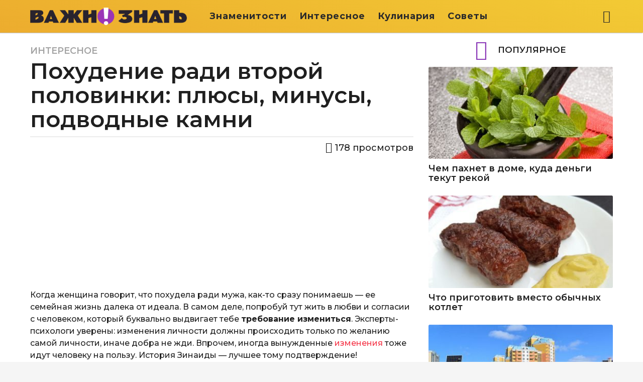

--- FILE ---
content_type: text/html; charset=utf-8
request_url: https://www.google.com/recaptcha/api2/aframe
body_size: 266
content:
<!DOCTYPE HTML><html><head><meta http-equiv="content-type" content="text/html; charset=UTF-8"></head><body><script nonce="0c5tntF8QElb7RUzOUmq7w">/** Anti-fraud and anti-abuse applications only. See google.com/recaptcha */ try{var clients={'sodar':'https://pagead2.googlesyndication.com/pagead/sodar?'};window.addEventListener("message",function(a){try{if(a.source===window.parent){var b=JSON.parse(a.data);var c=clients[b['id']];if(c){var d=document.createElement('img');d.src=c+b['params']+'&rc='+(localStorage.getItem("rc::a")?sessionStorage.getItem("rc::b"):"");window.document.body.appendChild(d);sessionStorage.setItem("rc::e",parseInt(sessionStorage.getItem("rc::e")||0)+1);localStorage.setItem("rc::h",'1766631181781');}}}catch(b){}});window.parent.postMessage("_grecaptcha_ready", "*");}catch(b){}</script></body></html>

--- FILE ---
content_type: text/css
request_url: https://vazhnoznat.com/wp-content/themes/boombox/css/build/single-entry.min.css?time=1687981497
body_size: 76279
content:
@charset "UTF-8";@font-face{font-family:dashicons;font-style:normal;font-weight:400;src:url(../../fonts/build/dashicons.eot);src:url(../../fonts/build/dashicons.eot#iefix) format("embedded-opentype"),url([data-uri]) format("woff"),url(../../fonts/build/dashicons.ttf) format("truetype")}@media screen and (min-width:701px){.widget-share-buttons{display:none}}.widget-share-buttons{bottom:0;height:50px;left:0;position:fixed;-webkit-transform:none;transform:none;-webkit-transform:translateY(200px);transform:translateY(200px);-webkit-transition:1s;transition:1s;-webkit-transition-timing-function:linear;transition-timing-function:linear;width:100%;z-index:99999}.menu-on{transform:translateY(0)!important}.widget-share-buttons .share__item{color:#fff!important;cursor:pointer;float:left;font-size:19px;height:100%;text-align:center}.widget-share-buttons button{border:none;outline:none}.share__item:before{background-position:50%;background-repeat:no-repeat;background-size:contain;content:"";display:block;height:25px;margin:0 auto;position:relative;vertical-align:middle;width:25px}.widget-share-buttons .share__item:first-child{background:#75bee9!important;border-radius:0;padding:0;width:20%}.widget-share-buttons .share__item:nth-child(2){background:#1778f2!important;text-transform:uppercase;width:60%}.widget-share-buttons .share__item:nth-child(2):before{background-image:url(../../images/ico_facebook.png);display:inline-block;margin:12px 5px 0 0}.widget-share-buttons .share__item:nth-child(2) span{display:inline-block;font-weight:700;line-height:1.2;vertical-align:bottom}.widget-share-buttons .share__item:last-child{background:#ecac2e!important;width:20%}.share__all-wrap{padding-bottom:50px;text-align:center}.share__all-item{border-radius:5px;box-sizing:border-box;color:#fff!important;display:inline-block;font-size:15px;height:90px;margin:5px;padding-top:19px;text-align:center;width:118px}.share__all-item:hover{color:#ececec!important;cursor:pointer}.share__all-item:before{background-position:50%;background-repeat:no-repeat;background-size:contain;content:"";display:block;height:30px;margin:0 auto 5px;position:relative;width:30px}.share-next:before{margin-top:12px}.share-fb{background:#1778f2}.share-fbm{background:#0078ff}.share-viber{background:#7360f2}.share-whatsapp{background:#25d366}.share-telegram{background:#08c}.share-pinterest{background:#e60023}.share-vk{background:#4680c2}.share-ok{background:#ed812b}.share-fb:before{background-image:url(../../images/ico_facebook.png)}.share-fbm:before{background-image:url(../../images/ico_messenger.png)}.share-viber:before{background-image:url(../../images/ico_viber.png)}.share-whatsapp:before{background-image:url(../../images/ico_whatsapp.png)}.share-telegram:before{background-image:url(../../images/ico_telegram.png)}.share-share:before{background-image:url(../../images/ico_share.png)}.share-next:before{background-image:url(../../images/ico_next.png)}.share-vk:before{background-image:url(../../images/ico_vk.png)}.share-ok:before{background-image:url(../../images/ico_ok.png)}.share-pinterest:before{background-image:url(../../images/ico_pinterest.png)}.share-modal{-webkit-overflow-scrolling:touch;background-color:rgba(0,0,0,.7);bottom:0;display:none;left:0;outline:0;overflow:hidden;position:fixed;right:0;top:0;z-index:99999}.share-modal.fade .share-modal-dialog{-webkit-transform:translateY(-25%);-ms-transform:translateY(-25%);-o-transform:translateY(-25%);transform:translateY(-25%);-webkit-transition:-webkit-transform .3s ease-out;-o-transition:-o-transform .3s ease-out;transition:transform .3s ease-out}.share-modal.in .share-modal-dialog{-webkit-transform:translate(0);-ms-transform:translate(0);-o-transform:translate(0);transform:translate(0)}.share-modal-dialog{margin:10px;position:relative;width:auto}.share-modal-content{background-color:rgba(0,0,0,.4);border-radius:6px;position:relative}.share-modal-header{padding:15px}.share-modal-header .close{background:none!important;border:none;color:#fff!important;float:right;font-size:36px;line-height:.7em!important;margin-top:-2px;padding:0!important}.share-modal-dialog{margin:25% auto;max-width:360px;width:100%}.share-modal-content{color:#fff;text-align:center}.share-modal-header:after,.share-modal-header:before{content:" ";display:table}.share-modal-header:after{clear:both}.hide{display:none!important}.affix{position:fixed}.share-facebook-btn{text-align:center}.after-share-facebook{background-color:#1878f1;border-radius:3px;color:#fff;display:inline-block;font-weight:700;height:45px;padding:0 60px 0 85px;position:relative;text-transform:uppercase}.after-share-facebook span{align-items:center;color:#fff!important;display:flex;height:100%;justify-content:center;position:relative}.after-share-facebook span:before{background-image:url(../../images/ico_facebook.png);background-position:50% 50%;background-repeat:no-repeat;background-size:25px 25px;content:"";height:40px;left:-28px;position:absolute;width:20px}.intro{display:flex;flex-direction:column}.share-facebook-btn{order:9}.cmplz-video.cmplz-iframe-styles{background-color:transparent}.cmplz-video.cmplz-hidden{visibility:hidden!important}.cmplz-blocked-content-notice{display:none}.cmplz-blocked-content-container,.cmplz-wp-video{align-items:center;-webkit-animation-duration:.6s;animation-duration:.6s;-webkit-animation-name:cmplz-fadein;animation-name:cmplz-fadein;background:#fff;background-repeat:no-repeat!important;background-size:cover!important;border:0;border-radius:3px;box-shadow:0 0 1px 0 rgba(0,0,0,.5),0 1px 10px 0 rgba(0,0,0,.15);display:flex;height:inherit;justify-content:center;position:relative}.cmplz-blocked-content-container iframe,.cmplz-wp-video iframe{border:0!important;max-height:100%}.cmplz-blocked-content-container .cmplz-blocked-content-notice,.cmplz-wp-video .cmplz-blocked-content-notice{background-color:rgba(0,0,0,.5);color:#fff;font-size:14px;left:50%;line-height:23px;max-width:300px;padding:10px;position:absolute!important;text-align:center;text-transform:none;top:50%;transform:translate(-50%,-50%);white-space:normal;width:100%;z-index:98}.cmplz-blocked-content-container .cmplz-blocked-content-notice .cmplz-links,.cmplz-wp-video .cmplz-blocked-content-notice .cmplz-links{display:block;margin-bottom:10px}.cmplz-blocked-content-container .cmplz-blocked-content-notice .cmplz-links a,.cmplz-wp-video .cmplz-blocked-content-notice .cmplz-links a{color:#fff}.cmplz-blocked-content-container div div{display:none}.cmplz-wp-video .cmplz-placeholder-element{height:inherit;width:100%}@-webkit-keyframes cmplz-fadein{0%{opacity:0}to{opacity:1}}@keyframes cmplz-fadein{0%{opacity:0}to{opacity:1}}@font-face{font-family:bb-icomoon;font-style:normal;font-weight:400;src:url(../../fonts/build/bb-icomoon.ttf) format("truetype"),url(../../fonts/build/bb-icomoon.woff) format("woff"),url(../../images/bb-icomoon.svg#bb-icomoon) format("svg")}[class*=" bb-icon-"],[class^=bb-icon-]{speak:none;-webkit-font-smoothing:antialiased;-moz-osx-font-smoothing:grayscale;font-family:bb-icomoon!important;font-style:normal;font-variant:normal;font-weight:400;line-height:1;text-transform:none}.bb-icon-popular:before{content:"\e9a7"}.slick-slider{-webkit-touch-callout:none;-webkit-tap-highlight-color:transparent;box-sizing:border-box;-ms-touch-action:pan-y;touch-action:pan-y;-webkit-user-select:none;-moz-user-select:none;-ms-user-select:none;user-select:none;-khtml-user-select:none}.slick-list,.slick-slider{display:block;position:relative}.slick-list{margin:0;overflow:hidden;padding:0}.slick-list:focus{outline:none}.slick-list.dragging{cursor:pointer;cursor:hand}.slick-slider .slick-list,.slick-slider .slick-track{-webkit-transform:translateZ(0);-moz-transform:translateZ(0);-ms-transform:translateZ(0);-o-transform:translateZ(0);transform:translateZ(0)}.slick-track{display:block;left:0;position:relative;top:0}.slick-track:after,.slick-track:before{content:"";display:table}.slick-track:after{clear:both}.slick-loading .slick-track{visibility:hidden}.slick-slide{display:none;float:left;height:100%;min-height:1px}.slick-slide img{display:block}.slick-slide.slick-loading img{display:none}.slick-slide.dragging img{pointer-events:none}.slick-initialized .slick-slide{display:block}.slick-loading .slick-slide{visibility:hidden}.slick-vertical .slick-slide{border:1px solid transparent;display:block;height:auto}.slick-arrow.slick-hidden{display:none}.slick-loading .slick-list{background:#fff url(../../images/ajax-loader.gif) 50% no-repeat}@font-face{font-family:slick;font-style:normal;font-weight:400;src:url(../../fonts/build/slick.eot);src:url(../../fonts/build/slick.eot?#iefix) format("embedded-opentype"),url(../../fonts/build/slick.woff) format("woff"),url(../../fonts/build/slick.ttf) format("truetype"),url(../../images/slick.svg#slick) format("svg")}.slick-next,.slick-prev{border:none;cursor:pointer;display:block;font-size:0;height:20px;line-height:0;padding:0;position:absolute;top:50%;-webkit-transform:translateY(-50%);-ms-transform:translateY(-50%);transform:translateY(-50%);width:20px}.slick-next,.slick-next:focus,.slick-next:hover,.slick-prev,.slick-prev:focus,.slick-prev:hover{background:transparent;color:transparent;outline:none}.slick-next:focus:before,.slick-next:hover:before,.slick-prev:focus:before,.slick-prev:hover:before{opacity:1}.slick-next.slick-disabled:before,.slick-prev.slick-disabled:before{opacity:.25}.slick-next:before,.slick-prev:before{-webkit-font-smoothing:antialiased;-moz-osx-font-smoothing:grayscale;color:#fff;font-family:slick;font-size:20px;line-height:1;opacity:.75}.slick-prev{left:-25px}.slick-prev:before{content:"←"}.slick-next{right:-25px}.slick-next:before{content:"→"}.slick-dotted.slick-slider{margin-bottom:30px}.slick-dots{bottom:-25px;display:block;list-style:none;margin:0;padding:0;position:absolute;text-align:center;width:100%}.slick-dots li{display:inline-block;margin:0 5px;padding:0;position:relative}.slick-dots li,.slick-dots li button{cursor:pointer;height:20px;width:20px}.slick-dots li button{background:transparent;border:0;color:transparent;display:block;font-size:0;line-height:0;outline:none;padding:5px}.slick-dots li button:focus,.slick-dots li button:hover{outline:none}.slick-dots li button:focus:before,.slick-dots li button:hover:before{opacity:1}.slick-dots li button:before{-webkit-font-smoothing:antialiased;-moz-osx-font-smoothing:grayscale;color:#000;content:"•";font-family:slick;font-size:6px;height:20px;left:0;line-height:20px;opacity:.25;position:absolute;text-align:center;top:0;width:20px}.slick-dots li.slick-active button:before{color:#000;opacity:.75}div.hy_plyr,div.hy_plyr *{word-wrap:break-word;-webkit-touch-callout:none;-moz-touch-callout:none;-ms-touch-callout:none;-o-touch-callout:none;touch-callout:none;-webkit-tap-highlight-color:rgba(0,0,0,0);tap-highlight-color:transparent;-webkit-text-size-adjust:none;-moz-text-size-adjust:none;-ms-text-size-adjust:none;-o-text-size-adjust:none;text-size-adjust:none;-ms-touch-select:none;background:none;border:0;box-sizing:border-box;cursor:inherit;font-size:100%;line-height:100%;margin:0;outline:none;overflow:hidden;padding:0;text-align:left;-webkit-user-select:none;-moz-user-select:none;-ms-user-select:none;-o-user-select:none;user-select:none;vertical-align:baseline}.hy_btn,.hyena_canvas,div.hy_plyr{-ms-interpolation-mode:bicubic;-moz-transform:translateZ(0);-webkit-transform:translateZ(0);-o-transform:translateZ(0);-ms-transform:translateZ(0);transform:translateZ(0)}.hy_bt_wr,.hyena_canvas,.hyena_slate,img.hyena{height:100%;width:100%}.hy_plyr{overflow:hidden;visibility:hidden;width:100%}.hyena_canvas,img.hyena{height:100%}img.hyena{display:block;visibility:hidden}.hyena_slate{position:absolute;z-index:99}div.hy_bt_wr{margin:0;overflow:visible}div.hy_bt_wr,img.hy_btn{padding:0;position:absolute}img.hy_btn{cursor:pointer;display:inline;z-index:999}.light-modal,.light-modal *,.light-modal :after,.light-modal :before,.light-modal:after,.light-modal:before{-webkit-box-sizing:border-box;-moz-box-sizing:border-box;box-sizing:border-box}.light-modal-bg{background-color:#fff;display:none}.light-modal{-webkit-overflow-scrolling:touch;-webkit-backface-visibility:hidden;color:#000;display:none;height:100%;left:0;margin:auto;max-height:100%;max-width:100%;overflow-y:auto;position:fixed;top:0;-webkit-transform:translateZ(0);width:100%;z-index:1000}.light-modal,.light-modal .modal-body{background-color:#fff}.light-modal .modal-body{-webkit-box-shadow:0 4px 8px 0 rgba(0,0,0,.2),0 6px 20px 0 rgba(0,0,0,.19);-moz-box-shadow:0 4px 8px 0 rgba(0,0,0,.2),0 6px 20px 0 rgba(0,0,0,.19);box-shadow:0 4px 8px 0 rgba(0,0,0,.2),0 6px 20px 0 rgba(0,0,0,.19);display:inline-block;padding:40px 15px 15px;width:100%}.light-modal .modal-close{background-color:#ffe400;border-radius:3px;color:#1f1f1f;display:inline-block;font-size:20px;font-weight:700;height:27px;line-height:28px;position:absolute;right:15px;text-align:center;text-decoration:none;top:15px;vertical-align:middle;width:27px}.light-modal-lock,.light-modal-lock body{height:100%;overflow:hidden}.light-modal-lock .scrollbar-fix{margin-right:17px}@media screen and (min-width:701px){.light-modal-bg{background-color:rgba(31,31,31,.9);overflow-y:scroll}.light-modal .modal-body{-webkit-border-radius:5px;-moz-border-radius:5px;border-radius:5px}.light-modal{background:transparent;height:auto;left:50%;max-height:93%;top:50%;-webkit-transform:translate(-50%,-50%) translateZ(0);-moz-transform:translate(-50%,-50%) translateZ(0);transform:translate(-50%,-50%) translateZ(0);width:550px}.light-modal-bg{height:100%;left:0;overflow:auto;position:absolute;top:0;width:100%;z-index:995}}.bb-scroll-area{clear:both;display:block;overflow-x:hidden;position:relative}.bb-scroll-area ul{-webkit-overflow-scrolling:touch;list-style:none;margin:0;max-width:100%;overflow-x:auto;overflow-y:hidden;white-space:nowrap}.bb-scroll-area ul li{display:inline-block;white-space:normal}.bb-scroll-area .bb-nav{background:rgba(0,0,0,.5);bottom:0;font-size:1px;position:absolute;text-indent:100%;top:0;width:20px;z-index:20}.bb-scroll-area .bb-nav:before{color:#fff;font-family:icomoon;font-size:22px;font-weight:700;left:0;line-height:1em;margin-top:-11px;position:absolute;text-align:center;text-indent:0;top:50%;width:100%}.bb-scroll-area .bb-nav.bb-arrow-next{right:0}.bb-scroll-area .bb-nav.bb-arrow-next:before{content:"\f105"}.bb-scroll-area .bb-nav.bb-arrow-prev{left:0}.bb-scroll-area .bb-nav.bb-arrow-prev:before{content:"\f104"}.bb-scroll-area.bb-scroll-end .bb-nav.bb-arrow-next,.bb-scroll-area.bb-scroll-start .bb-nav.bb-arrow-prev{display:none}@media screen and (max-width:767px){.bb-scroll-area .bb-nav{display:none!important}}.mobile .bb-scroll-area .bb-nav{display:none!important}.bb-scroll-area ::-webkit-scrollbar-track{background-color:#ececec;border-radius:4px}.bb-scroll-area ::-webkit-scrollbar{background-color:#ececec;height:8px;width:8px}.bb-scroll-area ::-webkit-scrollbar-thumb{background-color:#c3c3c3;border-radius:4px}.bb-scroll-area ::-webkit-scrollbar,.bb-scroll-area ::-webkit-scrollbar-thumb,.bb-scroll-area ::-webkit-scrollbar-track{opacity:0;-webkit-transition:all .15s ease-out;-moz-transition:all .15s ease-out;transition:all .15s ease-out;visibility:hidden}.bb-scroll-area:hover ::-webkit-scrollbar,.bb-scroll-area:hover ::-webkit-scrollbar-thumb,.bb-scroll-area:hover ::-webkit-scrollbar-track{opacity:1;visibility:visible}@font-face{font-family:ui-icomoon;font-style:normal;font-weight:400;src:url(../../fonts/build/ui-icomoon.ttf) format("truetype"),url(../../fonts/build/ui-icomoon.woff) format("woff"),url(../../images/ui-icomoon.svg#ui-icomoon) format("svg")}[class*=" bb-ui-icon-"],[class^=bb-ui-icon-]{speak:none;-webkit-font-smoothing:antialiased;-moz-osx-font-smoothing:grayscale;font-family:ui-icomoon!important;font-style:normal;font-variant:normal;font-weight:400;line-height:1;text-transform:none}.bb-ui-icon-close:before{content:""}.bb-ui-icon-burger-menu:before{content:""}.bb-ui-icon-search:before{content:""}.bb-ui-icon-arrow-up:before{content:""}.bb-ui-icon-chevron-left:before{content:""}.bb-ui-icon-chevron-right:before{content:""}.bb-ui-icon-eye:before{content:""}.bb-ui-icon-eye-1:before{content:""}.bb-ui-icon-popular:before{content:""}.bb-mobile-navigation .main-navigation>ul:after,.bb-mobile-navigation .main-navigation>ul:before,.bb-page-header .container-inner:after,.bb-page-header .container-inner:before,.bb-post-share-box:after,.bb-post-share-box:before,.clearfix:after,.clearfix:before,.container:after,.container:before{content:" ";display:table}.bb-mobile-navigation .main-navigation>ul:after,.bb-page-header .container-inner:after,.bb-post-share-box:after,.clearfix:after,.container:after{clear:both}.bb-mobile-navigation .main-navigation>ul,.bb-page-header .container-inner,.bb-post-share-box,.clearfix,.container{*zoom:1}.clear{clear:both}.show{display:block!important}.mf-hide,.screen-reader-text{clip:rect(1px,1px,1px,1px);word-wrap:normal!important;height:1px;overflow:hidden;position:absolute!important;width:1px}.hidden{display:none!important}@media screen and (min-width:768px){.text-left-sm{text-align:left}.text-right-sm{text-align:right}}.vertical-align{vertical-align:middle}.pull-left{float:left}.pull-right{float:right}@media screen and (min-width:768px){.d-table-center-sm{display:table;width:100%}.d-table-center-sm .d-table-cell{display:table-cell;vertical-align:middle}.d-table-center-sm,.d-table-center-sm .d-table-cell{float:none}}.thumb-circle .bb-media-placeholder,.thumb-circle img{border-radius:50%}.bb-featured-area .featured-header{background:linear-gradient(180deg,transparent,rgba(0,0,0,.7))}.bb-btn:hover,.bb-next-pagination .page-link:hover,.bb-next-prev-pagination .page-link:hover,.bb-wp-pagination .next:hover,.bb-wp-pagination .prev:hover,.create-post:hover,.pagination.navigation .next:hover,.pagination.navigation .prev:hover,button:hover,input:hover[type=submit]{box-shadow:-3px 3px 8px 0 rgba(21,21,24,.34)}*,:after,:before{box-sizing:border-box}:focus,a,img{outline:none}*{-webkit-tap-highlight-color:transparent}article,aside,details,figcaption,figure,footer,header,main,nav,section{display:block}html{font-size:13px;line-height:1.4}body{line-height:1.5}body,html{-webkit-font-smoothing:antialiased;-webkit-overflow-scrolling:touch;-webkit-text-size-adjust:100%;-ms-text-size-adjust:100%;border-radius:0!important;font-weight:500;margin:0;overflow-x:hidden;overflow-y:auto;word-break:break-word}@media screen and (min-width:768px){html{font-size:16px;line-height:1.5}}img{border:0;height:auto;vertical-align:middle}audio,canvas,embed,iframe,img,object,video{max-width:100%}figure{margin:0}button,input,optgroup,select,textarea{font-family:inherit;font-size:inherit;line-height:inherit;margin:0}button::-moz-focus-inner{border:0}fieldset{border:0;min-width:0}fieldset,legend{margin:0;padding:0}legend{color:inherit;line-height:inherit;max-width:100%;white-space:normal}p{margin:0 0 1.25rem}a{word-wrap:break-word;color:#fdc316;cursor:pointer;transition:all .15s ease-out;-ms-word-break:break-all;word-break:normal}a,a:hover{text-decoration:none}h1 a,h2 a,h3 a,h4 a,h5 a,h6 a{color:inherit;text-decoration:none}.h1,.h2,.h3,.h4,.h5,.h6,h1,h2,h3,h4,h5,h6{color:#000;font-weight:600;line-height:1.07}.h1,.h2,.h3,h1,h2,h3{margin-bottom:1.25rem;margin-top:1.875rem}.h4,.h5,.h6,h4,h5,h6{margin-bottom:10px;margin-top:.9375rem}h1:first-child,h2:first-child,h3:first-child,h4:first-child,h5:first-child,h6:first-child{margin-top:0}.h1,h1{font-size:2.2rem}.h2,h2{font-size:1.875rem}.h3,h3{font-size:1.625rem}.h4,h4{font-size:1.5rem}.h5,h5{font-size:1.35rem}.h6,h6{font-size:1.25rem}hr{background-color:#ececec;border:0;clear:both;height:2px;margin:25px 0}hr.primary-color{background-color:#fdc316}hr.bb-line-dotted{border:none;border-top:1px dotted #828282}hr.bb-line-dashed{border:none;border-top:1px dashed #828282}hr.bb-line-dashed.primary-color,hr.bb-line-dotted.primary-color{background-color:transparent;border-top-color:#fdc316}blockquote{font-family:Cabin,sans-serif;font-size:1.5rem;line-height:1.3;margin:2.5rem 0;padding-left:3.75rem;position:relative;text-align:left}blockquote:before{background-color:#fdc316;border-radius:50%;box-shadow:1px 2px 2px rgba(0,0,0,.18);content:"\f10d";font-family:ui-icomoon;font-size:16px;font-style:inherit;height:40px;left:0;line-height:40px;position:absolute;text-align:center;top:-7.325px;vertical-align:middle;width:40px}blockquote footer,blockquote small{color:#a6a6a6;display:block;font-size:16px;font-weight:400;line-height:18px;padding-top:10px;text-transform:none}@media screen and (min-width:768px){blockquote{margin:3.125rem 6.25rem 3.125rem 4.375rem}blockquote:before{top:-4.4px}}ol,ul{margin:0 0 1.5625rem 1.875em;padding:0}ol ol,ol ul,ul ol,ul ul{margin-bottom:0}dl{margin-bottom:1.25rem;margin-top:0}dt{font-weight:600}dd,dt{line-height:1.42857143}dd{margin:0}table{border:0;border-collapse:separate;border-spacing:0;margin:0 0 1.5625rem;table-layout:fixed;width:100%}table tfoot th,table thead th{color:#000;font-size:12px;line-height:26px;text-transform:uppercase}table tbody tr:nth-child(odd) td,table tbody tr:nth-child(odd) th{background-color:#f7f7f7}table td,table th{padding:9px 20px;vertical-align:middle}table caption,table td,table th{font-weight:400;text-align:left}table th{font-weight:600}table td{color:inherit;font-size:16px;font-weight:400;line-height:20px}.small,small{color:#828282;font-size:85%;line-height:1}.bold,b,strong{font-weight:700}sub,sup{font-size:75%;height:0;line-height:0;position:relative;vertical-align:baseline}sup{bottom:1ex}sub{top:.5ex}small{font-size:75%}dfn,em,i,var{font-style:italic}del,s,strike{text-decoration:line-through}ins,u{text-decoration:underline}.mark,mark{background:#ff0;color:#1f1f1f;padding:.1em .3em}abbr[title]{border-bottom:1px dotted #777;cursor:help}kbd{background-color:#333;border-radius:3px;box-shadow:inset 0 -1px 0 rgba(0,0,0,.25);color:#fff;font-size:90%;padding:2px 4px}pre{word-wrap:break-word;background-color:#f5f5f5;border:1px solid #ccc;color:#333;display:block;font-size:13px;line-height:1.42857143;margin:0 0 10px;padding:9.5px;white-space:pre-wrap;word-break:break-all}code,pre{border-radius:4px}code{background-color:#f9f2f4;color:#c7254e;font-size:90%;padding:2px 4px}code,kbd,pre,samp{font-family:Menlo,Monaco,Consolas,Courier New,monospace}.bb-text-highlight{background-color:#828282;color:#fff}.bb-text-highlight.primary-color{background-color:#fdc316}.bb-text-dropcap{display:block;float:left;font-size:3rem;line-height:1em;margin:0 8px 0 0}.bb-text-dropcap.primary-color{color:#fdc316}.bb-media-placeholder{display:block;height:0;overflow:hidden;position:relative;width:100%;z-index:2}.bb-media-placeholder:before{animation:image-loading 4s linear infinite;background-color:#ececec;content:"";height:100%;left:0;position:absolute;top:0;width:100%;z-index:0}.bb-media-placeholder img{display:block}.bb-media-placeholder>*{position:relative;z-index:1}@keyframes image-loading{0%{opacity:0}50%{opacity:1}to{opacity:0}}.alignleft{display:inline;float:left;margin:0 1.5rem .75rem 0}.alignright{display:inline;float:right;margin:0 0 .75rem 1.5rem}.aligncenter{clear:both;display:block;margin-left:auto;margin-right:auto;text-align:center}.aligncenter canvas{width:100%}blockquote.alignleft,img.alignleft{margin:.4rem 1.6rem 1.6rem 0}blockquote.alignright,img.alignright{margin:.4rem 0 1.6rem 1.6rem}blockquote.aligncenter,img.aligncenter{clear:both;margin-bottom:1.6rem;margin-top:.4rem}.wp-caption{background:transparent;border:none;color:#737373;font-family:Cabin,sans-serif;font-size:14px;line-height:1.5;margin:0 0 1.25rem;max-width:100%;padding:0}.wp-caption.alignleft{margin:.4375rem 1.6rem .9375rem 0}.wp-caption.alignright{margin:.4375rem 0 .9375rem 1.6rem}.wp-caption.aligncenter{margin:.4375rem auto 1.25rem}.wp-caption .wp-caption-text,.wp-caption-dd{font-size:14px;line-height:1.5;padding:10px 0;position:relative;text-align:center}.gallery{margin-bottom:1.6rem}.gallery-item{display:inline-block;padding:1.79104477%;text-align:center;vertical-align:top;width:100%}.gallery-columns-2 .gallery-item{max-width:50%}.gallery-columns-3 .gallery-item{max-width:33.33%}.gallery-columns-4 .gallery-item{max-width:25%}.gallery-columns-5 .gallery-item{max-width:20%}.gallery-columns-6 .gallery-item{max-width:16.66%}.gallery-columns-7 .gallery-item{max-width:14.28%}.gallery-columns-8 .gallery-item{max-width:12.5%}.gallery-columns-9 .gallery-item{max-width:11.11%}.gallery-caption{color:#707070;color:rgba(51,51,51,.7);display:block;font-family:Cabin,sans-serif;font-size:12px;line-height:1.5;padding:.5rem 0}.gallery-columns-6 .gallery-caption,.gallery-columns-7 .gallery-caption,.gallery-columns-8 .gallery-caption,.gallery-columns-9 .gallery-caption{display:none}.bb-btn,button{background-color:#cdcdcd;border:1px solid transparent;color:#fff;cursor:pointer;display:inline-block;font-family:inherit;font-size:16px;font-weight:600;line-height:20px;margin-bottom:3px;padding:13px 35px;text-align:center;text-transform:uppercase;transition:all .2s ease-out;vertical-align:middle}.bb-btn .bb-btn-primary,button .bb-btn-primary{background-color:#fdc316;border-color:#fdc316;color:#fff}.bb-btn+.bb-btn,.bb-btn+button,button+.bb-btn,button+button{margin-left:5px}.bb-disabled a,a.bb-btn.disabled,fieldset[disabled] a.btn{pointer-events:none}.bb-disabled a{cursor:default;opacity:.3}.bb-btn-primary-outline{background-color:transparent;border-color:#fdc316;color:#fdc316}.bb-btn-primary-outline:hover{background-color:#fdc316;color:#fff}button.close{-webkit-appearance:none;background:transparent;border:0;cursor:pointer;padding:0}.bb-btn-link{background-color:transparent;border-radius:0;color:#fdc316;font-weight:400}.bb-btn-link,.bb-btn-link.active,.bb-btn-link:active,.bb-btn-link:disabled{background-color:transparent;box-shadow:none}.bb-btn-link:active,.bb-btn-link:focus,.bb-btn-link:hover{border-color:transparent;box-shadow:none}.btn-xs{font-size:12px;line-height:1.5;padding:1px 5px}.btn-block{display:block;width:100%}input[type=button].btn-block,input[type=reset].btn-block,input[type=submit].btn-block{width:100%}#main div.more-load-button:last-child,.more-load-button{margin-bottom:1.875rem}.more-load-button{clear:both;min-height:2px;position:relative;text-align:center}.more-load-button button{background-color:transparent;border:5px solid #ececec;color:#fff;font-size:16px;line-height:20px;max-width:100%;padding:7px 15px;position:relative;text-align:center;width:220px;z-index:2}.more-load-button button .bb-icon,.more-load-button.loading button .text{display:none}.more-load-button.loading button .bb-icon{display:inline-block}.spinner-pulse{animation:cssload-scale 1035ms linear infinite;-o-animation:cssload-scale 1035ms linear infinite;-ms-animation:cssload-scale 1035ms linear infinite;-webkit-animation:cssload-scale 1035ms linear infinite;-moz-animation:cssload-scale 1035ms linear infinite;border:3px solid #fff;border-radius:50%;height:22px;margin:0 auto;width:22px}.spinner-pulse:before{content:none}@keyframes cssload-scale{0%{transform:scale(0)}90%{transform:scale(.7)}to{transform:scale(1)}}@keyframes anim-rotate{0%{transform:rotate(0deg)}to{transform:rotate(1turn)}}.more-link{clear:both;color:inherit;cursor:pointer;display:block;font-size:20px;font-weight:600;line-height:20px}.more-link:hover{text-decoration:none}.bb-txt-msg{margin-bottom:5px}.bb-txt-msg a:hover{text-decoration:underline}.pagination.navigation svg{display:none}.bb-wp-pagination,.pagination.navigation{clear:both;display:block;font-size:0;margin-bottom:1.875rem;text-align:center}.bb-wp-pagination ul,.pagination.navigation ul{margin:0}.bb-wp-pagination li,.pagination.navigation li{display:inline-block}.bb-wp-pagination span,.pagination.navigation span{text-decoration:none}.bb-wp-pagination span.dots,.pagination.navigation span.dots{border:0;font-size:30px;line-height:30px!important}.bb-wp-pagination .next,.bb-wp-pagination .prev,.pagination.navigation .next,.pagination.navigation .prev{font-size:0;position:relative;text-transform:uppercase}.bb-wp-pagination .next:before,.bb-wp-pagination .prev:before,.pagination.navigation .next:before,.pagination.navigation .prev:before{font-family:ui-icomoon;font-size:14px;position:absolute}.bb-wp-pagination .next:before,.pagination.navigation .next:before{content:"\e961";right:15px}.bb-wp-pagination .prev:before,.pagination.navigation .prev:before{content:"\e960";left:15px}.bb-wp-pagination a,.bb-wp-pagination span,.pagination.navigation a,.pagination.navigation span{color:inherit;display:inline-block;font-size:14px;font-weight:600;height:40px;line-height:40px!important;margin:3px;min-width:40px;text-align:center;vertical-align:middle}@media screen and (min-width:480px){.bb-wp-pagination .next,.bb-wp-pagination .prev,.pagination.navigation .next,.pagination.navigation .prev{font-size:14px}.bb-wp-pagination .next,.pagination.navigation .next{padding:0 50px 0 25px!important}.bb-wp-pagination .next:before,.pagination.navigation .next:before{right:20px}.bb-wp-pagination .prev,.pagination.navigation .prev{padding:0 25px 0 50px!important}.bb-wp-pagination .prev:before,.pagination.navigation .prev:before{left:20px}}.bb-next-prev-pagination{font-weight:600;text-align:center}.bb-next-prev-pagination:after,.bb-next-prev-pagination:before{content:" ";display:table}.bb-next-prev-pagination:after{clear:both}.bb-next-prev-pagination{*zoom:1}.bb-next-prev-pagination .pg-list,.bb-next-prev-pagination .pg-list li{margin:0;padding:0}.bb-next-prev-pagination .pg-list .pg-item{list-style:none;vertical-align:middle}.bb-next-prev-pagination .pg-list .text{vertical-align:middle}.bb-next-prev-pagination .pg-list .pg-item{margin-bottom:10px}.bb-next-prev-pagination .next-page{float:right}.bb-next-prev-pagination .prev-page{float:left}.bb-next-prev-pagination .page-link{background-color:#fdc316;display:inline-block;font-weight:600;position:relative;text-align:center;text-transform:uppercase;width:100%}.bb-next-prev-pagination .page-link .bb-icon{position:absolute;top:50%;-ms-transform:translateY(-50%);transform:translateY(-50%);vertical-align:middle}.bb-next-prev-pagination .page-link .big-text{display:none}.bb-next-prev-pagination .next-page-link .bb-icon{right:15px}.bb-next-prev-pagination .next-page-link .text{margin-right:5px}.bb-next-prev-pagination .prev-page-link .bb-icon{left:15px}.bb-next-prev-pagination .prev-page-link .text{margin-left:5px}.bb-next-prev-pagination.pg-xs .page-link{font-size:14px;font-weight:600;line-height:15px;min-height:42px}.bb-next-prev-pagination.pg-xs .page-link .bb-icon{font-size:14px}.bb-next-prev-pagination.pg-xs .page-link .small-text,.bb-next-prev-pagination.pg-xs .prev-page-link{display:none}.bb-next-prev-pagination.pg-xs .next-page-link{padding:13px 27px 13px 15px}.bb-next-prev-pagination.pg-xs .prev-page-link{padding:13px 15px 13px 27px}.bb-next-prev-pagination.pg-lg .page-link{font-size:16px;font-weight:600;line-height:20px;min-height:48px}.bb-next-prev-pagination.pg-lg .page-link .bb-icon{font-size:21px}.bb-next-prev-pagination.pg-lg .next-page-link{padding:14px 33px 14px 15px}.bb-next-prev-pagination.pg-lg .prev-page-link{padding:14px 15px 14px 33px}.bb-next-prev-pagination.pg-lg .prev-page-link .small-text{display:none}.bb-next-prev-pagination.pg-lg .next-page{min-width:60%}@media screen and (min-width:480px) and (max-width:700px){.bb-next-prev-pagination.pg-lg .next-page,.bb-next-prev-pagination.pg-lg .prev-page{min-width:inherit;width:200px}.bb-next-prev-pagination.pg-lg .next-page .next-page-link .small-text,.bb-next-prev-pagination.pg-lg .next-page .prev-page-link .small-text,.bb-next-prev-pagination.pg-lg .prev-page .next-page-link .small-text,.bb-next-prev-pagination.pg-lg .prev-page .prev-page-link .small-text{display:inline}}@media screen and (min-width:701px){.bb-next-prev-pagination.pg-xs .page-link .big-text{display:none}.bb-next-prev-pagination.pg-xs .page-link .small-text{display:inline}.bb-next-prev-pagination.pg-lg .next-page,.bb-next-prev-pagination.pg-lg .prev-page{min-width:220px}.bb-next-prev-pagination.pg-lg .page-link{min-height:52px}.bb-next-prev-pagination.pg-lg .page-link .big-text{display:inline}.bb-next-prev-pagination.pg-lg .page-link .small-text{display:none}.bb-next-prev-pagination.pg-lg .next-page-link{padding:16px 33px 16px 15px}.bb-next-prev-pagination.pg-lg .prev-page-link{padding:16px 15px 16px 33px}}@media screen and (min-width:1200px){.bb-next-prev-pagination.pg-xs .page-link .big-text{display:inline}.bb-next-prev-pagination.pg-xs .page-link .small-text{display:none}.bb-next-prev-pagination.pg-lg .next-page,.bb-next-prev-pagination.pg-lg .prev-page{min-width:270px}}.bb-next-pagination{font-weight:600;text-align:center}.bb-next-pagination:after,.bb-next-pagination:before{content:" ";display:table}.bb-next-pagination:after{clear:both}.bb-next-pagination{*zoom:1}.bb-next-pagination .pg-list,.bb-next-pagination .pg-list li{margin:0;padding:0}.bb-next-pagination .pg-list .pg-item{list-style:none;vertical-align:middle}.bb-next-pagination .page-link{background-color:#fdc316;display:inline-block;font-size:18px;font-weight:600;line-height:20px;min-height:52px;position:relative;text-align:center;text-transform:uppercase;width:100%}.bb-next-pagination .page-link .bb-icon{font-size:21px;position:absolute;top:50%;-ms-transform:translateY(-50%);transform:translateY(-50%);vertical-align:middle}.bb-next-pagination .next-page-link{padding:16px 33px 16px 15px}.bb-next-pagination .next-page-link .bb-icon{right:15px}.bb-next-pagination .next-page-link .text{margin-right:5px}.bb-tooltip{border-bottom:1px solid #828282;cursor:pointer;position:relative}.bb-tooltip:before{background-color:#fdc316;color:#fff;content:attr(title);font-size:.8em;margin-bottom:10px;padding:3px 8px;transform:translateX(-50%);-webkit-transform:translateX(-50%);-moz-transform:translateX(-50%);-ms-transform:translateX(-50%);-o-transform:translateX(-50%);white-space:nowrap}.bb-tooltip:after,.bb-tooltip:before{bottom:100%;left:50%;position:absolute}.bb-tooltip:after{border:5px solid transparent;border-top-color:#fdc316;content:"";content:" ";height:0;margin-left:-5px;pointer-events:none;width:0}.bb-tooltip:after,.bb-tooltip:before{filter:alpha(opacity=0);opacity:0;transition:all .1s ease-out;visibility:hidden}.bb-tooltip:hover:after,.bb-tooltip:hover:before{filter:alpha(opacity=100);opacity:1;visibility:visible}.bb-tabs{margin-top:1.25rem}.bb-tabs .tabs-menu .count{border-radius:50%;display:inline-block;font-size:13px;font-weight:400;height:24px;line-height:14px;margin:0 0 0 5px;padding:5px 0;text-align:center;vertical-align:middle;width:24px}.bb-tabs .tab-content{display:none}.bb-tabs .tab-content.active{display:block}.bb-tabs .tabs-content{background-color:#ddd;padding:35px 30px}.bb-tabs .tabs-menu.active:before{background-color:#fdc316}.bb-tabs .tabs-menu{list-style:none;margin:0 0 20px;text-align:center}.bb-tabs .tabs-menu li{display:block;margin:5px 15px 0;padding:0;position:relative}.bb-tabs .tabs-menu li a{color:inherit;display:block;padding:10px 0;text-decoration:none}.bb-tabs .tabs-menu li h2,.bb-tabs .tabs-menu li h3{font-weight:400;line-height:25px}.bb-tabs .tabs-menu li a,.bb-tabs .tabs-menu li h2,.bb-tabs .tabs-menu li h3{font-size:18px;margin:0}.bb-tabs .tabs-menu li.active:before{bottom:-4px;content:"";display:inline-block;height:4px;left:0;position:absolute;width:100%}.bb-tabs.tabs-horizontal .tabs-menu:after,.bb-tabs.tabs-horizontal .tabs-menu:before{content:" ";display:table}.bb-tabs.tabs-horizontal .tabs-menu:after{clear:both}.bb-tabs.tabs-horizontal .tabs-menu{*zoom:1}@media screen and (min-width:481px){.bb-tabs.tabs-horizontal .tabs-menu{border-bottom:4px solid #828282;text-align:left}.bb-tabs.tabs-horizontal .tabs-menu li{display:inline-block;margin:0}.bb-tabs.tabs-horizontal .tabs-menu li a{padding:10px 15px}}.bb-price-block{float:left}.bb-price-block .current-price,.bb-price-block .old-price,.bb-price-block del,.bb-price-block ins{display:block}.bb-price-block .amount,.bb-price-block .current-price,.bb-price-block .old-price,.bb-price-block del,.bb-price-block ins{padding-left:23px}.bb-price-block .amount,.bb-price-block .current-price,.bb-price-block ins{font-size:17px;font-weight:700;line-height:18px;position:relative}.bb-price-block .amount:before,.bb-price-block .current-price:before,.bb-price-block ins:before{content:"\f02b";font-family:ui-icomoon;font-size:14px;left:0;line-height:14px;position:absolute;top:50%;-ms-transform:translateY(-50%);transform:translateY(-50%)}.bb-price-block .old-price,.bb-price-block del,.bb-price-block del .amount{font-size:12px;font-weight:400;line-height:18px;text-decoration:line-through}.bb-author-vcard{text-align:center}.bb-author-vcard .author{border:1px solid #ececec;overflow:hidden}.bb-author-vcard header{float:left;position:relative;width:100%}.bb-author-vcard .auth-references a:hover,.bb-author-vcard .header-info a:hover,.bb-author-vcard .header-info a:hover:hover{opacity:.8}.bb-author-vcard .auth-avatar.avatar{border-radius:50%;box-shadow:-1px 2px 2px rgba(0,0,0,.18);display:inline-block;height:145px;margin:15px 15px 0;padding-top:0;width:145px}.bb-author-vcard .auth-avatar.avatar img{border-radius:50%;width:100%}.bb-author-vcard .header-info{overflow:hidden;padding:15px}.bb-author-vcard .auth-name{margin:0}.bb-author-vcard .auth-url{display:inline-block;font-size:25px;font-weight:600;line-height:32px;text-transform:none;vertical-align:middle}.bb-author-vcard .auth-byline{display:block;font-size:16px;font-weight:400;margin-bottom:5px}.bb-author-vcard .author-info{display:inline-block;padding:25px 30px}.bb-author-vcard .author-info .auth-desc{margin-bottom:13px}.bb-author-vcard .author-info .auth-desc p:last-child{margin:0}.bb-author-vcard .social{margin-top:13px;width:100%}.bb-author-vcard .social ul{display:inline-block;margin:0}.bb-author-vcard .social li{float:none;margin:0 10px}@media (min-width:768px){.bb-author-vcard{text-align:left}.bb-author-vcard .auth-avatar.avatar{float:left;margin:0 20px 0 25px;position:absolute;top:30px}.bb-author-vcard .header-info{min-height:60px;padding:20px 35px 13px 190px}.bb-author-vcard .social li{margin:0 20px 0 0}.bb-author-vcard .author-info{min-height:115px;padding:13px 35px 20px 190px}}.bb-author-vcard-mini{display:table}.bb-author-vcard-mini .author-avatar,.bb-author-vcard-mini .author-info{display:table-cell}.bb-author-vcard-mini .author-info{font-size:13px;font-weight:400}.bb-author-vcard-mini .auth-title{margin-top:5px;width:100%}.bb-author-vcard-mini .auth-byline,.bb-author-vcard-mini .auth-posted-on,.bb-author-vcard-mini .auth-url,.bb-author-vcard-mini .author-avatar,.bb-author-vcard-mini .author-info{vertical-align:middle}.bb-author-vcard-mini .auth-byline,.bb-author-vcard-mini .auth-name,.bb-author-vcard-mini .auth-posted-on,.bb-author-vcard-mini .auth-title{display:inline-block}.bb-author-vcard-mini .author-avatar>a{float:left;margin-right:10px;overflow:hidden;width:26px}.bb-author-vcard-mini .author-avatar img{border-radius:50%;width:100%}.bb-author-vcard-mini .auth-byline{margin-right:3px}.bb-author-vcard-mini .auth-name{margin-right:5px}.bb-author-vcard-mini .auth-name a:hover{text-decoration:underline}.bb-author-vcard-mini.size-md .author-avatar>a{height:48px;margin-right:15px;width:48px}.bb-author-vcard-mini.size-md .auth-url{font-size:17px;line-height:17px}.bb-author-vcard-mini.size-md .auth-name{margin-right:10px}.bb-post-terms{font-size:0;margin-bottom:7px}.bb-post-terms:after,.bb-post-terms:before{content:" ";display:table}.bb-post-terms:after{clear:both}.bb-post-terms{*zoom:1}.bb-cat-links,.bb-post-terms>div{display:inline-block}.bb-cat-links{font-size:11px;font-weight:600;line-height:12px;margin-bottom:3px;text-transform:uppercase}.bb-cat-links a,.bb-cat-links span{display:inline-block;margin:0 10px 3px 0}.bb-cat-links a{color:inherit;font-size:inherit}.bb-cat-links a:hover{text-decoration:underline}.bb-cat-links.size-lg a{font-size:18px;line-height:20px}.bb-tags{clear:both;margin:30px 0 10px;overflow:hidden}.bb-tags a{border:3px solid #ececec;color:inherit;float:left;font-size:13px!important;font-weight:700;line-height:15px;margin:0 3px 6px 0;padding:7px 13px;text-transform:uppercase}.bb-post-meta{font-size:16px;line-height:1em}.bb-post-meta .post-meta-item{display:inline-block;margin-right:10px;vertical-align:middle}.bb-post-meta .post-meta-item .bb-icon,.bb-post-meta .post-meta-item .count,.bb-post-meta .post-meta-item .txt{line-height:20px}.bb-post-meta .post-meta-item .bb-icon,.bb-post-meta .post-meta-item .count{margin-right:5px}.bb-post-meta .post-meta-item .bb-icon{font-size:16px;vertical-align:middle}.bb-post-meta .post-meta-item .count,.bb-post-meta .post-meta-item .txt{font-size:12px}.bb-post-meta .post-meta-item>*{display:inline-block}.bb-post-meta.size-lg .post-meta-item{margin-right:15px}.bb-post-meta.size-lg .post-meta-item .bb-icon,.bb-post-meta.size-lg .post-meta-item .count,.bb-post-meta.size-lg .post-meta-item .txt{line-height:22px}.bb-post-meta.size-lg .post-meta-item .bb-icon{font-size:22px}.bb-post-meta.size-lg .post-meta-item .count,.bb-post-meta.size-lg .post-meta-item .txt{font-size:18px;vertical-align:middle}.bb-post-meta.post-meta-bg{background-color:rgba(40,40,40,.5);border-radius:10px;display:inline-block;line-height:18px;padding:1px 10px}.bb-post-meta.post-meta-bg .post-meta-item{color:#fff}.bb-post-share-box{clear:both}.bb-post-share-box .content{margin-left:-10px;margin-right:-10px;padding:0 10px;vertical-align:top}.bb-post-share-box .content:after,.bb-post-share-box .content:before{content:" ";display:table}.bb-post-share-box .content:after{clear:both}.bb-post-share-box .content{*zoom:1}.bb-post-share-box .content>*{margin:0 3px 0 0;vertical-align:top}.bb-post-share-box .bb-post-rating{float:right;margin-right:0;position:relative;z-index:40}.bb-post-share-box.bottom{margin-top:20px;padding-top:0}.bb-post-share-box h2{font-size:18px;margin:0 0 20px;text-transform:uppercase}.bb-post-share-box .post-share-count{float:left;max-width:inherit;padding:10px 15px}.bb-post-share-box .post-meta{background-color:#f7f7f7;color:inherit;float:right;height:42px;padding:10px 15px}.bb-post-share-box .mobile-info{background-color:inherit;display:none;font-size:13px;line-height:18px;padding:5px 0 0;text-align:right}@media screen and (max-width:479px){.bb-post-share-box .has-share-buttons .bb-post-rating .count{display:none}.bb-post-share-box .has-share-buttons .bb-post-rating .point-btn.down{border-right-color:transparent}.bb-post-share-box .has-share-buttons .post-meta,.bb-post-share-box .has-share-buttons .post-share-count{display:none}.bb-post-share-box .has-share-buttons .mobile-info{display:block}.bb-post-share-box .content{position:relative}}@media screen and (min-width:701px){.bb-post-share-box .content{margin-left:-20px;margin-right:-20px;padding:0 20px}}.bb-post-rating .inner{border:2px solid #ececec;height:42px;overflow:hidden}.bb-post-rating .inner>*{white-space:nowrap}.bb-post-rating .point-btn{background-color:transparent;border:0;border-radius:0;border-right:2px solid #ececec;color:#757575;float:left;font-size:20px;height:39px;line-height:39px;margin-bottom:0;padding:0;text-align:center;vertical-align:middle;width:39px}.bb-post-rating .point-btn i{display:inline-block;transition:all .02s ease-out}.bb-post-rating .point-btn:hover{box-shadow:none}.bb-post-rating .point-btn:hover i{transition:all .2s ease-out}.bb-post-rating .point-btn.up:hover i{-ms-transform:translateY(-3px);transform:translateY(-3px)}.bb-post-rating .point-btn.down{margin-left:0}.bb-post-rating .point-btn.down:hover i{-ms-transform:translateY(3px);transform:translateY(3px)}.bb-post-rating .point-btn.active i{opacity:.9}.bb-post-rating .point-btn.active.up{color:#5cb85c}.bb-post-rating .point-btn.active.down{color:#d9534f}.bb-post-rating .count{color:inherit;float:left;font-size:22px;line-height:39px;min-width:50px;padding:0 5px;position:relative;text-align:center}.bb-post-rating .count .bb-icon{border-color:#757575!important;display:none;left:50%;margin:7px 0 0 -11px;opacity:.6;position:absolute;top:50%}.bb-post-rating .count.loading .bb-icon{display:inline-block}.bb-post-rating .count.loading .text{display:none}.bb-sec-label{display:inline-block;font-size:13px;font-weight:400;line-height:15px;margin-right:10px}.bb-source-via .s-v-itm{background-color:#ddd;border-radius:3px;display:inline-block;margin:0 7px 7px 0;padding:7px 14px}.bb-source-via .s-v-link{font-size:12px}.bb-source-via .s-v-itm,.bb-source-via .s-v-link{line-height:15px}.bb-affiliate-content{clear:both}.bb-affiliate-content:after,.bb-affiliate-content:before{content:" ";display:table}.bb-affiliate-content:after{clear:both}.bb-affiliate-content{*zoom:1;margin:10px 0}.bb-affiliate-content .item-url{float:right;font-size:14px;font-weight:600;line-height:18px;padding:8px 12px;text-transform:uppercase}.bb-affiliate-content .item-url:hover{box-shadow:1px 2px 2px rgba(0,0,0,.18)}.view-full-post{background:rgba(31,31,31,.8);border-top-left-radius:0!important;border-top-right-radius:0!important;bottom:0;display:none;left:0;padding:6px 5px 5px;position:absolute;text-align:center;width:100%;z-index:10}.view-full-post .bb-btn,.view-full-post button{font-size:12px;font-weight:600;line-height:14px;padding:7px 15px}.view-full-post .bb-btn:hover,.view-full-post button:hover{opacity:.9}.full-post-show .post-thumbnail .view-full-post{display:block}.full-post-show .post-thumbnail.show-short-media{max-height:500px;overflow:hidden}@media screen and (max-width:767px){.full-post-show .post-thumbnail.show-short-media{max-height:300px}}.bb-reading-time{border-radius:2px;font-size:1em;font-weight:700;line-height:1em;margin:0;padding:.5em;position:relative}.bb-reading-time,.bb-reading-time *{display:inline-block;vertical-align:middle}.bb-reading-time.lg{font-size:.9em;padding:.4em .5em}.bb-border-thumb{border:1px solid #828282;display:inline-block;max-width:100%;padding:5px}.social,.social li{display:inline-block;list-style:none}.social li{float:left;margin-right:25px}.social li:last-child{margin-right:0}.social li a{color:inherit;font-size:20px}.social li a:hover{text-decoration:none}.bb-dropdown .dropdown-content,.bb-dropdown .dropdown-toggle{background-color:#fff;border:2px solid #ececec;border-radius:3px}.bb-dropdown .dropdown-toggle{cursor:default;line-height:1.42857143;position:relative;text-align:left}.bb-dropdown .dropdown-toggle:after{content:"\f0d7";font-family:ui-icomoon;font-size:14px;line-height:1em;position:absolute;right:10px;top:0;-ms-transform:-50%,-50%;transform:-50%,-50%;vertical-align:middle}.bb-dropdown .dropdown-toggle.active{border-bottom-left-radius:0;border-bottom-right-radius:0}.bb-dropdown .dropdown-content{border-top:none;border-top-left-radius:0;border-top-right-radius:0;font-size:13px;text-align:left}.bb-dropdown .dropdown-content a{transition:all .25s ease-out}.bb-dropdown .dropdown-content a:hover{opacity:.8}.bb-dropdown .dropdown-content ul{list-style:none;margin:0}.bb-dropdown .dropdown-content li{border-bottom:1px solid #ececec;padding:7px 15px}.bb-dropdown .dropdown-content li:last-child{border:none}.bb-dropdown .dropdown-content li.active{background-color:#f7f7f7}.bb-bordered-block,.woocommerce form.login{border:none;clear:both;display:block;padding:25px 37px;position:relative;z-index:10}.bb-bordered-block:after,.woocommerce form.login:after{border:5px solid #ececec;border-radius:6px;bottom:0;content:"";left:0;position:absolute;top:0;width:100%;z-index:-1}button[type=submit],input[type=submit]{-webkit-appearance:none;border:0;cursor:pointer;font-family:inherit;font-size:16px;font-weight:600;height:auto;line-height:20px;padding:14px 35px;text-align:center;text-transform:uppercase;transition:all .1s ease-out}button[type=submit][disabled=disabled],input[type=submit][disabled=disabled]{opacity:.7}.touchevents button:active,.touchevents button:focus{box-shadow:none}input[type=date],input[type=email],input[type=number],input[type=password],input[type=search],input[type=tel],input[type=text],input[type=time],input[type=url]{-webkit-appearance:none;-moz-appearance:none;appearance:none;outline:0}.select2-search--dropdown .select2-search__field,input[type=date],input[type=email],input[type=number],input[type=password],input[type=search],input[type=tel],input[type=text],input[type=time],input[type=url],select,textarea{background-color:transparent;border:2px solid #ececec;color:inherit;display:block;font-family:inherit;font-size:14px;line-height:1.42857143;padding:12px 14px;text-align:center;width:100%}input,select{height:48px}input[type=checkbox],input[type=radio]{height:auto}input.error,select.error,textarea.error{border-color:red!important}textarea{height:170px;padding:20px 14px;resize:none}select{-webkit-appearance:none;-moz-appearance:none;appearance:none;background-image:url(../../images/caret-down.svg);background-position:100%;background-repeat:no-repeat;background-size:auto 18px;padding-right:24px}select::-ms-expand{display:none}input[type=checkbox],input[type=radio]{box-sizing:border-box;line-height:normal;margin:4px 0 0;margin-top:1px\9;padding:0}input[type=button],input[type=search]{-webkit-appearance:none}.input-field{margin-bottom:10px;position:relative}label{display:block;margin-bottom:5px;max-width:100%}.captcha-container{margin-bottom:21px!important;padding:22px 5%}.form-captcha{margin-bottom:10px;overflow:hidden;position:relative;text-align:left}.form-captcha img{max-width:100%;width:100%}.form-captcha .refresh-captcha{color:#4c4c4c;margin-top:-18px;opacity:.6;position:absolute;right:10px;top:50%}.form-captcha .refresh-captcha:before{color:inherit;content:"\f021";font-family:ui-icomoon;font-size:25px}.select2-container--default .select2-search--dropdown .select2-search__field,.select2-container--default .select2-selection--single,.select2-dropdown{border:2px solid #ececec}.select2-container--default .select2-search--dropdown .select2-search__field{text-align:left}.bb-form-block{border-radius:5px;padding:25px}.bb-form-block input[type=date],.bb-form-block input[type=email],.bb-form-block input[type=number],.bb-form-block input[type=password],.bb-form-block input[type=search],.bb-form-block input[type=tel],.bb-form-block input[type=text],.bb-form-block input[type=time],.bb-form-block input[type=url],.bb-form-block select,.bb-form-block textarea{text-align:left}.bb-form-block label{font-size:14px}.bb-form-block .input-field{margin-bottom:20px}.bb-form-block .input-field:last-child{margin-bottom:0}@media (min-width:768px){.bb-form-block{padding:45px}}.light-modal .modal-body{min-height:100%;padding:0;position:relative}.light-modal .modal-close{font-size:14px;z-index:1010}.light-modal .modal-close .bb-icon{line-height:27px}.light-modal .modal-close:focus:after{outline:none}@media screen and (min-width:701px){.light-modal.light-modal-active{background:transparent}}.inline-popup{background-color:#fff;display:none;max-width:100%;padding:30px;text-align:center;width:850px}.inline-popup h3{text-transform:capitalize}.inline-popup .intro{font-size:16px;line-height:24px;margin-bottom:20px}
/*  !* Boxed style mobile view *!*/.bb-badge{position:relative}.bb-badge,.bb-badge .circle{display:inline-block;text-align:center}.bb-badge .circle{border-radius:50%;box-shadow:1px 2px 2px rgba(0,0,0,.18);font-size:0}.bb-badge .circle,.bb-badge .circle i{vertical-align:middle}.bb-badge .circle img{vertical-align:middle;width:100%}.bb-badge .text{color:#1f1f1f;display:none;font-size:8px;line-height:9px;text-transform:uppercase;white-space:nowrap}.bb-badge .circle{height:40px;width:40px}.bb-badge .circle i{font-size:26px;line-height:40px}.touchevents .bb-badge:active,.touchevents .bb-badge:focus{-ms-transform:translateY(-3px);transform:translateY(-3px)}.bb-badge-list{position:relative}.bb-badge-list ul{list-style:none;margin:0}.bb-badge-list ul li{display:inline-block;list-style:none}.bb-badge-list .bb-badge{margin:0 3px 5px;vertical-align:top}.bb-header .large .bb-badge-list .bb-badge .circle{height:48px;line-height:48px;width:48px}.bb-header .large .bb-badge-list .bb-badge .text{font-size:11px;line-height:1em}.bb-header .large .bb-badge-list .circle i{font-size:28px}#main>.bb-advertisement.container,.bb-page-header #main>.bb-advertisement.container-inner{margin-bottom:0}.bb-advertisement{clear:both;display:block;text-align:center}.bb-advertisement:after,.bb-advertisement:before{content:" ";display:table}.bb-advertisement:after{clear:both}.bb-advertisement{*zoom:1}.bb-advertisement img{border-radius:0;margin-left:auto;margin-right:auto}.bb-advertisement .message{background-color:#daf1f8;border:1px solid #85d0e7;color:#5bc0de;padding:30px 20px 30px 50px;position:absolute;text-align:left}.bb-advertisement .message:before{content:"\f05a";font-family:ui-icomoon;font-size:25px;left:16px;line-height:25px;position:absolute;top:32px}.post-grid .bb-advertisement{clear:none}.bb-brand-block .brand-content{padding-bottom:10px;position:relative}.bb-brand-block .brand-content:before{background:#828282;border-radius:20px;bottom:0;content:"";display:inline-block;height:8px;left:0;position:absolute;width:100%}@media screen and (min-width:768px){.bb-brand-block .brand-content{-ms-flex-align:center;align-items:center;display:-ms-flexbox;display:flex;width:100%}}.bb-breadcrumb ol{font-size:13px;list-style:none;margin:0}.bb-breadcrumb li,.bb-breadcrumb li a{display:inline}.bb-breadcrumb li a,.bb-breadcrumb li>span{line-height:20px}.bb-breadcrumb li a>span{line-height:1em}.bb-breadcrumb li .bb-icon,.bb-breadcrumb li a,.bb-breadcrumb li span{vertical-align:middle}.bb-timing-block{text-align:center}.bb-timing-block .timing-seconds{font-size:2rem;font-weight:600}.bb-mode-switcher .bb-mode-toggle{overflow:hidden;position:relative}.row{margin-left:-15px;margin-right:-15px}.row:after,.row:before{content:" ";display:table}.row:after{clear:both}.row{*zoom:1}.col-lg-6,.col-md-6,.col-sm-6{min-height:1px;padding-left:15px;padding-right:15px;position:relative}@media (min-width:768px){.col-sm-6{float:left;width:50%}}@media (min-width:992px){.col-md-6{float:left;width:50%}}@media (min-width:1200px){.col-lg-6{float:left;width:50%}}.page-wrapper{display:block;margin:0 auto;z-index:2}#main,.page-wrapper{max-width:100%;position:relative}#main{clear:both;margin:0 auto 50px;min-height:800px;z-index:5}.bb-page-header .container-inner,.container{clear:both;margin-left:auto;margin-right:auto;max-width:100%;padding-left:10px;padding-right:10px;width:1200px}.background-image{background-position:top;height:100%;position:fixed;width:100%;z-index:1}.background-image .link{height:100%;left:0;position:absolute;top:0;width:100%}@media screen and (max-width:1200px){.bb-page-header .container-inner,.container{width:992px}.bb-boxed-view #background-image,.bb-stretched-view #background-image{display:none}}@media screen and (min-width:701px){.bb-page-header .container-inner,.container{padding-left:20px;padding-right:20px}}@media screen and (min-width:480px) and (max-width:767px){#main{min-height:500px}}@media screen and (max-width:479px){#main{min-height:350px}}.main-container{margin-bottom:1.875rem;margin-top:50px}.bb-row{margin-left:-15px;margin-right:-15px}.bb-row:after,.bb-row:before{content:" ";display:table}.bb-row:after{clear:both}.bb-row{*zoom:1}.bb-col{padding-left:15px;padding-right:15px}.col-content{margin:0 0 1.875rem;width:100%}.col-site-main{margin-bottom:1.875rem}.col-sidebar{margin:0 auto 1.875rem;max-width:100%;width:480px}@media screen and (min-width:901px){.one-sidebar.right-sidebar .col-content{float:left}.one-sidebar.right-sidebar .col-sidebar{float:right}.one-sidebar.sidebar-1_3 .col-content{width:66.666%}.one-sidebar.sidebar-1_3 .col-sidebar{margin:0;width:33.333%}}#secondary .sticky-sidebar.affix .bb-sticky-el,#secondary .sticky-sidebar.non-fix .bb-sticky-el{position:static}@media screen and (min-width:901px){#secondary .sticky-sidebar.affix .bb-sticky-el{-webkit-font-smoothing:antialiased;position:fixed;transform:translateZ(0);z-index:1100}#secondary .sticky-sidebar.non-fix .bb-sticky-el{bottom:0;position:absolute;top:inherit!important}}#footer{clear:both;display:block;margin:20px 0 0;position:relative;z-index:5}#footer .footer-top{padding:50px 0 0}#footer .footer-bottom{clear:both;display:block;font-size:14px;line-height:18px;padding:19px 0;position:relative}#footer .footer-bottom ul{margin:0}#footer .footer-bottom #top{color:#000;display:inline-block;font-family:Rammetto One,cursive;font-size:30px;line-height:35px;margin:10px 0}#footer .footer-bottom .copy-right{float:right;line-height:23px;max-width:20%}#footer .pattern{display:none}@media screen and (max-width:991px){#footer .footer-bottom .copy-right,#footer .footer-bottom .footer-nav{float:none;margin:0 0 10px;max-width:none;width:100%}}.footer-nav{display:block;float:left;margin-right:30px;max-width:40%}.footer-nav nav ul{display:block;list-style:none;overflow:hidden}.footer-nav nav ul li{float:left;list-style:none;margin-right:17px}.footer-nav nav ul li .sub-menu{display:none}.footer-nav nav ul li a{color:inherit;font-size:13px;font-weight:600;line-height:23px;text-transform:uppercase}.go-top{bottom:10px;cursor:pointer;display:none;font-size:17px;height:40px;line-height:40px;position:fixed;right:10px;text-align:center;vertical-align:middle;width:40px;z-index:50}.go-top.show{display:inline-block}#main>.container,.bb-page-header #main>.container-inner{margin-bottom:1.875rem}#main>.container.mb-xs,.bb-page-header #main>.mb-xs.container-inner,.mb-xs{margin-bottom:10px}#main>.container.mb-md,.bb-page-header #main>.mb-md.container-inner,.mb-md{margin-bottom:1.875rem}#main>.container.mb-lg,.bb-page-header #main>.mb-lg.container-inner,.mb-lg{margin-bottom:2.5rem}#page-wrapper .bb-post-meta :last-child,.bb-post-meta #page-wrapper .post-meta-item :last-child{margin:0}#main .bb-col:last-child,#main .bb-page-header .container-inner:last-child,#main .bb-row:last-child,#main .container:last-child,#main .site-main:last-child,#page-wrapper .bb-mb-el:last-child,#page-wrapper .bb-page-header :last-child,#page-wrapper .bb-post-collection .post-items .post-item .content :last-child,.bb-page-header #main .container-inner:last-child,.bb-post-collection .post-items .post-item #page-wrapper .content :last-child{margin-bottom:0}.post{position:relative}.sticky .post-thumbnail:after{content:"\f02e";font-family:ui-icomoon;font-size:24px;line-height:24px;position:absolute;right:15px;top:-1px}.post-thumbnail{display:block;min-height:30px;position:relative}.post-thumbnail img{width:100%}.post-thumbnail video{max-width:100%;width:100%}.post-thumbnail .thumbnail-caption{font-size:14px;line-height:16px;padding:10px 0}.bb-post .entry-header{position:relative;z-index:5}.bb-post .entry-header h1{margin:0 0 5px}.bb-post .entry-header h2{font-size:23px;margin:0 0 5px}.bb-post .entry-header h3{font-size:18px;margin:0 0 5px}.bb-post .entry-header .entry-sub-title{font-size:15px;font-weight:500;line-height:1.25em;margin:0 0 10px}.bb-post .entry-header .bb-cat-links{margin-right:5px}.bb-post .post-number{border-radius:50%;box-shadow:1px 2px 2px rgba(0,0,0,.18);display:inline-block;font-size:16px;font-weight:600;height:37px;left:10px;line-height:37px;margin-bottom:6px;position:absolute;text-align:center;top:-9px;vertical-align:middle;width:37px;z-index:3}.bb-post .widget_mc4wp_form_widget{margin-bottom:0}.bb-post-collection .post-item:last-child,.bb-post-collection.post-list.list .post-item:last-child,.bb-post-collection.post-list.list.big-item .post-item:last-child,.bb-post-collection.post-list.standard .post-item:last-child{margin-bottom:0;padding-bottom:0}.bb-post-collection .post-items{display:block;list-style:none;margin:0 -15px 1.875rem}.bb-post-collection .post-items:after,.bb-post-collection .post-items:before{content:" ";display:table}.bb-post-collection .post-items:after{clear:both}.bb-post-collection .post-items{*zoom:1}.bb-post-collection .post-items .post-item{list-style:none;margin-bottom:1.875rem;padding-left:15px;padding-right:15px}.bb-post-collection .post-items .post-item .bb-badge-list{position:absolute;z-index:5}.bb-post-collection .post-items .post-item .post-thumbnail:after,.bb-post-collection .post-items .post-item .post-thumbnail:before{content:" ";display:table}.bb-post-collection .post-items .post-item .post-thumbnail:after{clear:both}.bb-post-collection .post-items .post-item .post-thumbnail{*zoom:1}.bb-post-collection .post-items .post-item .post-thumbnail .post-meta{bottom:12px;display:inline-block;position:absolute;right:12px;z-index:5}.bb-post-collection .post-items .post-item .post-author-meta{border-top:1px solid #ececec;display:block;padding-top:10px}.bb-post-collection .post-items .post-item .widget_mc4wp_form_widget.horizontal{margin:0}.bb-post-collection .bb-post-share-box .content{padding:10px}@media screen and (min-width:701px){.bb-post-collection .bb-post-share-box .content{padding:10px 20px}}.post-grid:after,.post-grid:before{content:" ";display:table}.post-grid:after{clear:both}.post-grid{*zoom:1}.post-grid.col-2 .post-thumbnail,.post-grid.col-3 .post-thumbnail{position:relative;z-index:3}.post-grid.col-2 .post-thumbnail img,.post-grid.col-3 .post-thumbnail img{position:relative;z-index:1}.post-grid.col-3 .post-item .entry-header h2{font-size:18px;line-height:1.1em}.post-grid .post-item{width:100%}.post-grid .post-item .content{padding-top:12px}.post-grid .post-item .entry-header h2{font-size:22px}.post-grid .post-item .entry-header .entry-sub-title{font-size:16px}@media screen and (min-width:701px){.post-grid .post-item{float:left}.one-sidebar.sidebar-1_3 .post-grid.col-2 .post-item{width:50%}.one-sidebar.sidebar-1_3 .post-grid.col-2 .post-item:nth-child(odd){clear:both}.one-sidebar.sidebar-1_3 .post-grid.col-3 .post-item{width:50%}.one-sidebar.sidebar-1_3 .post-grid.col-3 .post-item:nth-child(n){clear:none}.one-sidebar.sidebar-1_3 .post-grid.col-3 .post-item:nth-child(odd){clear:both}}@media screen and (min-width:992px){.one-sidebar.sidebar-1_3 .post-grid.col-3 .post-item{width:33.333%}.one-sidebar.sidebar-1_3 .post-grid.col-3 .post-item:nth-child(n){clear:none}.one-sidebar.sidebar-1_3 .post-grid.col-3 .post-item:nth-child(3n+1){clear:both}}.post-list.list .post-item{margin-bottom:20px}.post-list.list .post-item:after,.post-list.list .post-item:before{content:" ";display:table}.post-list.list .post-item:after{clear:both}.post-list.list .post-item{*zoom:1}.post-list.list .post-item .post:after,.post-list.list .post-item .post:before{content:" ";display:table}.post-list.list .post-item .post:after{clear:both}.post-list.list .post-item .post{*zoom:1}.post-list.list .post-item .post-thumbnail .bb-badge-list .bb-badge{float:left}.post-list.list .post-item .post-thumbnail .bb-badge-list .bb-badge:nth-child(3){display:none}.post-list.list .post-item .avatar{width:33px}.post-list.list.big-item .post-item,.post-list.list.big-item .widget_mc4wp_form_widget.horizontal{margin-bottom:30px}.post-list.list.big-item .post-thumbnail{float:left;width:48%}.post-list.list.big-item .content{float:left;padding:0 0 0 20px;width:52%}.post-list.list.big-item .content .entry-title{font-size:26px;line-height:1.1em}@media screen and (max-width:700px){.post-list.list.big-item .post .content,.post-list.list.big-item .post .post-thumbnail{float:none;width:100%}.post-list.list.big-item .post .content{padding:12px 0 0}.post-list.list.big-item .post .content .entry-header h2{font-size:23px;line-height:1em;margin:0 0 5px}}.post-list.standard .post-item{padding-bottom:20px}.post-list.standard .post-item .content{padding-top:16px}.post-list.standard .post-item .post-author-meta{border-top:none}.post-list.standard .post-item .avatar{border-radius:50%;display:inline-block;margin-right:12px;padding-top:0;width:40px}.post-list.standard .post-item .bb-cat-links{font-size:12px}.post-list.standard .post-item.bb-advertisement{border-bottom:none}.post-list.standard .entry-sub-title{font-size:18px;margin-bottom:10px;padding-bottom:5px}.post-list.standard .post .byline .url{font-size:18px;line-height:1em}.post-list.standard footer{border-bottom:1px solid #f2f2f2}@media screen and (min-width:701px){.post-list.standard .entry-header{margin-bottom:10px}.post-list.standard .entry-header h2{font-size:30px;line-height:1em;margin-bottom:10px}}.masonry-grid .post-item{clear:none;width:100%}.masonry-grid .post-item .content{padding-top:12px}@media screen and (min-width:701px){.masonry-grid .post-item{float:left}.one-sidebar.sidebar-1_3 .masonry-grid .post-item{width:50%}}.mixed-list .post-item{margin-bottom:1.875rem}.mixed-list .post-item-list{margin-bottom:20px}.mixed-list .post-item-list:after,.mixed-list .post-item-list:before{content:" ";display:table}.mixed-list .post-item-list:after{clear:both}.mixed-list .post-item-list{*zoom:1}.mixed-list .post-item-list .post:after,.mixed-list .post-item-list .post:before{content:" ";display:table}.mixed-list .post-item-list .post:after{clear:both}.mixed-list .post-item-list .post{*zoom:1}.mixed-list .post-item-list .post-thumbnail{float:left;width:35%}.mixed-list .post-item-list .post-thumbnail .bb-badge-list .bb-badge{float:left}.mixed-list .post-item-list .post-thumbnail .bb-badge-list .bb-badge:nth-child(3){display:none}.mixed-list .post-item-list .content{float:left;padding:0 0 0 20px;width:65%}.mixed-list .post-item-list .avatar{width:33px}.mixed-list .post-item-list .entry-header h2{font-size:18px}.mixed-list .post-item-classic{padding-bottom:20px}.mixed-list .post-item-classic .content{padding-top:16px}.mixed-list .post-item-classic .post-author-meta{border-top:none}.mixed-list .post-item-classic .bb-cat-links{font-size:12px}.mixed-list .post-item-classic.bb-advertisement{border-bottom:none}.mixed-list .post-item-classic .entry-sub-title{font-size:18px;margin-bottom:10px;padding-bottom:5px}.mixed-list .post-item-classic .post .byline .url{font-size:18px;line-height:18px}.mixed-list .post-item-classic footer{border-bottom:1px solid #f2f2f2}@media screen and (min-width:701px){.mixed-list .post-item-classic .entry-header{margin-bottom:10px}.mixed-list .post-item-classic .entry-header h2{font-size:30px;line-height:1em;margin-bottom:10px}}@media screen and (max-width:700px){.mixed-list .post-item-list .post-thumbnail{width:40%!important}.mixed-list .post-item-list .content{padding:12px 16px 0;width:60%}.mixed-list .post-item-list .entry-sub-title,.mixed-list .post-item-list .post-author-meta{display:none}}.bb-fixed-pagination .bb-media-placeholder .nsfw-post,.bb-fixed-pagination .hy_plyr+.nsfw-post,.bb-fixed-pagination .video-wrapper+.nsfw-post,.bb-fixed-pagination img+.nsfw-post,.bb-fixed-pagination noscript+.nsfw-post,.bb-post-nav .bb-media-placeholder .nsfw-post,.bb-post-nav .hy_plyr+.nsfw-post,.bb-post-nav .video-wrapper+.nsfw-post,.bb-post-nav img+.nsfw-post,.bb-post-nav noscript+.nsfw-post,.post-thumbnail .bb-media-placeholder .nsfw-post,.post-thumbnail .hy_plyr+.nsfw-post,.post-thumbnail .video-wrapper+.nsfw-post,.post-thumbnail img+.nsfw-post,.post-thumbnail noscript+.nsfw-post{height:100%;left:0;padding:0;position:absolute;top:0;width:100%;z-index:2}.bb-fixed-pagination .nsfw-post,.bb-post-nav .nsfw-post,.post-thumbnail .nsfw-post{background-color:#000;padding:30px 0;text-align:center}.bb-fixed-pagination .nsfw-post .bb-icon,.bb-post-nav .nsfw-post .bb-icon,.post-thumbnail .nsfw-post .bb-icon{font-size:70px;line-height:1em;opacity:.7}.bb-fixed-pagination .nsfw-post img,.bb-post-nav .nsfw-post img,.post-thumbnail .nsfw-post img{max-width:80%;width:auto}.bb-fixed-pagination .nsfw-post h3,.bb-post-nav .nsfw-post h3,.post-thumbnail .nsfw-post h3{color:#fdc316;font-size:25px;margin:25px 0 5px}.bb-fixed-pagination .nsfw-post p,.bb-post-nav .nsfw-post p,.post-thumbnail .nsfw-post p{font-size:16px;margin-bottom:0;text-decoration:underline}.bb-post-nav .bb-media-placeholder .bb-icon{font-size:24px}.bb-post-nav .bb-media-placeholder h3,.bb-post-nav .bb-media-placeholder p{display:none}.widget_trending_entries .post-thumbnail .nsfw-post{padding:15px 0}.widget_trending_entries .post-thumbnail .nsfw-post .bb-icon{font-size:50px}.widget_trending_entries .post-thumbnail .nsfw-post h3{font-size:20px;margin:15px 0 5px}.widget_trending_entries .post-thumbnail .nsfw-post p{font-size:14px}.post-list.list .post-thumbnail .nsfw-post{padding:20px 0}.post-list.list .post-thumbnail .nsfw-post .bb-icon{font-size:38px}.post-list.list .post-thumbnail .nsfw-post h3{font-size:15px;margin:10px 0 5px}.post-list.list .post-thumbnail .nsfw-post p{display:none}.bb-other-posts.post-grid .post-thumbnail .nsfw-post,.post-list.list.big-item .post-thumbnail .nsfw-post{padding:30px 0}.bb-other-posts.post-grid .post-thumbnail .nsfw-post .bb-icon,.post-list.list.big-item .post-thumbnail .nsfw-post .bb-icon{font-size:50px}.bb-other-posts.post-grid .post-thumbnail .nsfw-post h3,.post-list.list.big-item .post-thumbnail .nsfw-post h3{font-size:20px;margin:10px 0 5px}.bb-other-posts.post-grid .post-thumbnail .nsfw-post p,.post-list.list.big-item .post-thumbnail .nsfw-post p{display:block}.bb-fixed-pagination .pg-thumb .nsfw-post .bb-icon{font-size:24px}.bb-fixed-pagination .pg-thumb .nsfw-post h3,.bb-fixed-pagination .pg-thumb .nsfw-post p{display:none}.bb-post-single .s-post-thumbnail .nsfw-post{background-color:#000;height:350px;padding:30px 0;position:relative;text-align:center}.bb-post-single .s-post-thumbnail .nsfw-post .bb-icon{font-size:70px;opacity:.7}.bb-post-single .s-post-thumbnail .nsfw-post h3{color:#fdc316;font-size:25px;margin:28px 0 5px}.bb-post-single .s-post-thumbnail .nsfw-post p{font-size:16px;margin-bottom:0;text-decoration:underline}@media screen and (max-width:700px){.post-list.list .post-thumbnail .nsfw-post{padding:20px 0}.post-list.list .post-thumbnail .nsfw-post .bb-icon{font-size:70px}.post-list.list .post-thumbnail .nsfw-post h3{font-size:25px;margin:28px 0 5px}.post-list.list .post-thumbnail .nsfw-post p{display:block}}@media screen and (max-width:479px){.post-list.list .post-thumbnail .nsfw-post .bb-icon,.post-thumbnail .nsfw-post .bb-icon{font-size:60px}.post-list.list .post-thumbnail .nsfw-post h3,.post-thumbnail .nsfw-post h3{font-size:22px;margin:22px 0 5px}.post-list.list .post-thumbnail .nsfw-post p,.post-thumbnail .nsfw-post p{font-size:14px}}.bb-post-single .s-post-header{margin-bottom:10px}.bb-post-single .bb-post-share-box.top,.bb-post-single .s-post-featured-media,.bb-post-single .s-post-meta-block,.bb-post-single .single-row1{margin-bottom:20px}.bb-post-single .s-post-featured-media{text-shadow:1px 1px 2px rgba(0,0,0,.3)}.bb-post-single .s-post-featured-media .featured-media-el{background-color:#ddd;background-position:50%;background-size:cover;height:400px;overflow:hidden;position:relative}.bb-post-single .s-post-featured-media .s-post-header{margin:0}.bb-post-single .s-post-featured-media,.bb-post-single .s-post-featured-media .s-post-title{color:#fff}.bb-post-single .s-post-featured-media .s-post-cat-links{color:#fafafa}.bb-post-single .s-post-header .s-post-title{margin:0 0 5px}.bb-post-single .s-post-header+.s-post-content,.bb-post-single .s-post-header+.s-post-thumbnail{margin-top:20px}.bb-post-single .s-post-header .s-post-header-sep{margin-top:10px}.bb-post-single .s-post-meta-block .col-l{margin-bottom:10px}.bb-post-single .s-post-meta-block .col-l:last-child{margin-bottom:0}.bb-post-single .s-post-thumbnail{margin-bottom:1.875rem}.bb-post-single .s-post-content{margin-bottom:2.5rem}.bb-post-single .s-post-content>:first-child{margin-top:0}.bb-post-single .s-post-content>:last-child{margin-bottom:0}.bb-post-single.style5 .site-main,.bb-post-single.style6 .single-main-container .container-inner{margin-top:-200px;padding:10px;position:relative}@media screen and (min-width:768px){.bb-post-single .s-post-meta-block .col-l{margin-bottom:0}}@media screen and (min-width:701px) and (max-width:900px){.bb-post-single.style5 .site-main{margin-left:20px;margin-right:20px}}@media screen and (min-width:901px){.bb-post-single.style5 .site-main,.bb-post-single.style6 .single-main-container .container-inner{padding:12px 30px 0}.bb-post-single .s-post-featured-media .featured-media-el{height:500px}}.single-container.s-mt-sm{margin-top:15px}.bb-separator{margin:0 0 13px}#comments{clear:both}#comments a:hover{text-decoration:underline}#comments .comments-title{font-size:18px;margin-bottom:20px;text-transform:uppercase}#comments .comments-title span{display:inline-block;font-weight:400;margin-left:10px}#comments .comment-reply-title{font-size:14px;line-height:24px;margin-bottom:20px;margin-bottom:5px;text-transform:uppercase}#comments .comment-reply-title #cancel-comment-reply-link{display:block;font-size:11px;line-height:1em;text-transform:lowercase;vertical-align:top}#comments .comment-list{border-bottom:1px solid #f4f3f3;display:block;list-style:none;margin:0 0 30px}#comments .comment,#comments .pingback{border-top:1px solid #f4f3f3;display:block;list-style:none;position:relative}#comments .comment:first-child,#comments .pingback:first-child{border-top:none}#comments .comment .comment-form,#comments .pingback .comment-form{margin-bottom:10px}#comments .comment .comment-body,#comments .pingback .comment-body{display:block;line-height:1em;list-style:none;padding:10px 5px 10px 60px;position:relative}#comments .comment .comment-body .comment-author,#comments .pingback .comment-body .comment-author{display:inline-block;font-size:16px;font-weight:600;line-height:18px}#comments .comment .comment-body .comment-author .avatar,#comments .pingback .comment-body .comment-author .avatar{border-radius:50%;left:0;position:absolute;top:15px;width:40px}#comments .comment .comment-body .comment-author b,#comments .pingback .comment-body .comment-author b{font-weight:500}#comments .comment .comment-body .comment-metadata,#comments .pingback .comment-body .comment-metadata{display:inline-block;font-size:12px;line-height:18px;margin-left:10px}#comments .comment .comment-body .comment-metadata a,#comments .pingback .comment-body .comment-metadata a{color:inherit}#comments .comment .comment-body .comment-content,#comments .pingback .comment-body .comment-content{font-size:14px;line-height:1.2em;padding-top:5px}#comments .comment .comment-body .comment-content p,#comments .pingback .comment-body .comment-content p{margin-bottom:5px}#comments .comment .comment-body .comment-content small a,#comments .pingback .comment-body .comment-content small a{color:#1f1f1f}#comments .comment .comment-body .comment-reply-link,#comments .pingback .comment-body .comment-reply-link{background-color:#cdcdcd;color:#fff;display:inline-block;font-size:10px;font-weight:600;line-height:13px;padding:1px 10px;text-transform:uppercase;vertical-align:top}#comments .comment .children,#comments .pingback .children{margin:0;padding-left:60px}#comments .comment .children .comment,#comments .pingback .children .comment{border-top:1px solid #f4f3f3}#comments .comment .children .comment .comment-body,#comments .pingback .children .comment .comment-body{padding-left:50px}#comments .comment .children .comment .comment-body .comment-author .avatar,#comments .pingback .children .comment .comment-body .comment-author .avatar{width:30px}#comments .comment .children .children,#comments .pingback .children .children{padding-left:50px}#comments .comment .children .children .children,#comments .pingback .children .children .children{padding-left:0;padding-right:0}#comments .bypostauthor>.comment-body .vcard .fn{color:#fdc316}#comments .bypostauthor>.comment-body .vcard .fn *{color:inherit}#comments .nav-links{margin-bottom:30px;overflow:hidden}#comments .nav-links a{background-color:#ffe400;color:#000;padding:0 3px}.comment-respond .comment-reply-title{font-size:14px;line-height:24px;margin-bottom:10px;text-transform:uppercase}.comment-respond form{background-color:#f7f7f7;border-radius:3px;padding:20px}.comment-respond form:after,.comment-respond form:before{content:" ";display:table}.comment-respond form:after{clear:both}.comment-respond form{*zoom:1}.comment-respond .comment-notes{font-size:13px;margin-bottom:5px}.comment-respond .comment-notes a{color:inherit}.comment-respond .comment-notes a:hover{text-decoration:underline}.comment-respond .form-submit{margin-bottom:0}.comment-respond .form-submit .submit-button{border:none;border-radius:3px;font-size:14px;font-weight:600;height:35px;line-height:35px;margin:auto;min-height:inherit;min-width:inherit;padding:0 5px;text-align:center;text-align:center!important;text-transform:uppercase;width:100%}.comment-respond #commentform input#submit,.comment-respond #commentform input#submit:hover,.comment-respond .form-submit .submit-button{background-color:#353432;color:#fff}.comment-respond #commentform textarea#comment,.comment-respond input[type=text],.comment-respond textarea{background-color:#fff;border-radius:3px;border-width:1px;color:#9a9a9a;font-size:13px;font-weight:400;height:35px;line-height:33px;padding:0 20px;text-align:left}.comment-respond #commentform textarea#comment,.comment-respond textarea{line-height:1.2em;padding:7px 20px;resize:vertical}.comment-vote{display:inline-block;margin-left:20px}.comment-vote a{display:inline-block;font-size:16px;line-height:1em;vertical-align:top}.comment-vote a .bb-icon{display:inline-block;transition:all .2s ease-out}.comment-vote a .count{display:inline-block;font-size:11px;margin-left:3px;vertical-align:top}.comment-vote a:first-child+a{margin-left:10px}.comment-vote a:hover{text-decoration:none}.comment-vote a:hover .bb-icon{-ms-transform:translateY(-3px);transform:translateY(-3px)}.comments-area{margin-bottom:30px}@media (min-width:591px){.comment-respond .comment-form-comment{float:left;width:74%}.comment-respond .form-submit{float:right;width:25%}}@media screen and (max-width:767px){#comments .comment .children,#comments .comment .children .children{padding-left:10px}}.bb-floating-navbar{left:0;position:fixed;top:0;visibility:hidden;width:100%;z-index:1100}.bb-floating-navbar .bb-sticky-el{position:relative!important;top:0;-ms-transform:translateY(-100%);transform:translateY(-100%);transition:all .3s ease-out}.bb-floating-navbar.affix{visibility:visible}.bb-floating-navbar.affix .bb-sticky-el{-ms-transform:translateY(0);transform:translateY(0)}.bb-floating-navbar .floating-navbar-inner{background-color:#fff;box-shadow:0 0 6px rgba(0,0,0,.2)}.bb-floating-navbar .navbar-content{-ms-flex-align:start;align-items:flex-start;display:table;display:-ms-flexbox;display:flex;padding:10px 0;width:100%}.bb-floating-navbar .navbar-col{display:table-cell;display:-ms-flexbox;display:flex;vertical-align:middle}.bb-floating-navbar .navbar-col1{-ms-flex-positive:100;flex-grow:100}.bb-floating-navbar .navbar-col2{padding-left:5px}.bb-floating-navbar .f-n-post-title-block{display:table;height:42px}.bb-floating-navbar .f-n-post-title{display:table-cell;font-size:20px;line-height:22px;margin:0;vertical-align:middle}.bb-floating-navbar .f-n-next-prev-pg{white-space:nowrap}.bb-floating-navbar .f-n-next-prev-pg .pg-item{margin-bottom:0}.bb-floating-navbar .f-n-next-prev-pg .page-link{float:left}.bb-floating-navbar .f-n-next-prev-pg .page-nav{display:inline-block;float:none}.bb-fixed-pagination ul{margin:0}.bb-fixed-pagination.hide{display:none}.bb-fixed-pagination .page{border-radius:inherit;list-style:none;margin:-57px 0 0;position:fixed;top:50%;transition:width .3s cubic-bezier(.22,.61,.36,1);width:30px;z-index:50}.bb-fixed-pagination .page.prev-page{left:0}.bb-fixed-pagination .page.prev-page,.bb-fixed-pagination .page.prev-page .pg-content{border-bottom-left-radius:0;border-top-left-radius:0}.bb-fixed-pagination .page.prev-page .pg-arrow{left:0}.bb-fixed-pagination .page.prev-page .pg-content{left:-385px}.bb-fixed-pagination .page.prev-page:hover .pg-content{left:30px}.bb-fixed-pagination .page.next-page{right:0}.bb-fixed-pagination .page.next-page,.bb-fixed-pagination .page.next-page .pg-content{border-bottom-right-radius:0;border-top-right-radius:0}.bb-fixed-pagination .page.next-page .pg-arrow{float:right;right:0}.bb-fixed-pagination .page.next-page .pg-content{right:-385px}.bb-fixed-pagination .page.next-page:hover .pg-content{right:0}.bb-fixed-pagination .page:hover{box-shadow:-1px 6px 22.8px 1.2px rgba(42,42,42,.35);width:400px}.bb-fixed-pagination .page:hover .pg-content{opacity:1}.bb-fixed-pagination .pg-content{display:table}.bb-fixed-pagination .pg-col{display:table-cell;vertical-align:top}.bb-fixed-pagination .pg-arrow{background-color:#ececec;border-radius:2px;color:#000;display:inline-block;font-size:20px;height:100%;position:absolute;text-align:center;top:0;vertical-align:middle;width:30px;z-index:5}.bb-fixed-pagination .pg-arrow .pg-arrow-icon{display:block;left:0;line-height:normal;margin-top:-12px;position:absolute;text-align:center;top:50%;width:30px}.bb-fixed-pagination .pg-link:before{content:"";height:100%;left:0;position:absolute;top:0;width:100%;z-index:10}.bb-fixed-pagination .pg-author-vcard .auth-url{pointer-events:auto;position:relative;z-index:50}.bb-fixed-pagination .pg-content{background-color:#fff;border-radius:2px;height:100%;min-height:120px;opacity:0;padding:20px;position:relative;top:0;transition:all .3s cubic-bezier(.22,.61,.36,1);vertical-align:top;width:370px}.bb-fixed-pagination .pg-content .pg-col{vertical-align:top}.bb-fixed-pagination .pg-content .pg-thumb-col{padding-right:12px;width:90px}.bb-fixed-pagination .pg-content .pg-thumb-col img{width:100%}.bb-fixed-pagination .pg-content .pg-thumb{position:relative}.bb-fixed-pagination .pg-content .pg-title{display:inline-block;font-size:18px;font-weight:600;line-height:20px}@media screen and (max-width:768px){.bb-fixed-pagination{display:none}}.bb-post-nav{clear:both;margin-bottom:20px}.bb-post-nav ul{list-style:none;margin:0;padding:0}.bb-post-nav .next-page{float:right}.bb-post-nav .pg-item{border-bottom:2px solid #ececec;border-top:2px solid #ececec;display:table;margin:0 0 15px;min-height:115px;padding:20px 0;width:100%}.bb-post-nav .pg-col{display:table-cell;vertical-align:top}.bb-post-nav .pg-thumb{max-width:150px}.bb-post-nav .pg-thumb img{width:100%}.bb-post-nav .pg-thumb-col{padding-right:5%;width:27%}.bb-post-nav .post-title{margin-bottom:10px}.bb-other-posts{clear:both}.bb-other-posts .title{font-size:18px;margin-bottom:20px;text-transform:uppercase}.bb-other-posts .post-items{margin-bottom:0}html.bb-gl-open{overflow:hidden!important}.bb-post-gallery{cursor:pointer;margin-bottom:20px;position:relative}.bb-post-gallery img{width:100%}.bb-post-gallery-content{display:none}.bb-post-gallery-content.bb-open{bottom:0;display:block;left:0;padding-top:80px;position:fixed;top:0;width:100%;z-index:100000}.bb-post-gallery-content .bb-gl-header{-ms-flex-align:center;align-items:center;display:-ms-flexbox;display:flex;height:80px;left:0;overflow:hidden;padding:5px 60px 5px 10px;position:absolute;top:0;width:100%;z-index:100}.bb-post-gallery-content .bb-gl-header .bb-advertisement{-ms-flex-positive:1;flex-grow:1}.bb-post-gallery-content .bb-gl-header .bb-advertisement img{height:auto;margin:0 auto;max-height:80px;width:auto}.bb-post-gallery-content .bb-gl-slide,.bb-post-gallery-content .bb-gl-slide li{height:100%;left:0;list-style:none;margin:0;position:absolute;top:0;width:100%}.bb-post-gallery-content .bb-gl-slide li{max-height:100%;opacity:0;overflow-y:auto;z-index:1}.bb-post-gallery-content .bb-gl-slide li.bb-active{opacity:1;z-index:50}.bb-post-gallery-content .bb-gl-slide li.bb-active img{opacity:1}.bb-post-gallery-content .bb-gl-image-text{padding:40px 4%}.bb-post-gallery-content .bb-gl-mode-switcher{border:1px solid #ececec;border-radius:20px;font-size:0;left:20px;position:absolute;top:5px;width:auto}.bb-post-gallery-content .bb-gl-mode-switcher .bb-mode-switcher{color:inherit;display:inline-block;font-size:16px;height:39px;line-height:1em;padding:12px 0;position:relative;text-align:center;vertical-align:middle;width:40px}.bb-post-gallery-content .bb-gl-mode-switcher .bb-mode-switcher:first-child{border-right:1px solid #ececec}.bb-post-gallery-content .bb-gl-meta{margin-bottom:40px}.bb-post-gallery-content .bb-gl-meta .bb-gl-arrow{border-radius:50%;display:inline-block;font-size:16px;height:40px;line-height:40px;text-align:center;vertical-align:middle;width:40px}.bb-post-gallery-content .bb-gl-meta .bb-gl-arrow .bb-icon{vertical-align:middle}.bb-post-gallery-content .bb-gl-meta .bb-gl-arrow:hover{box-shadow:-3px 3px 8px 0 rgba(21,21,24,.34)}.bb-post-gallery-content .bb-gl-meta .bb-gl-pagination{display:inline-block;line-height:40px;margin:0 10px;min-width:55px;text-align:center;vertical-align:middle}.bb-post-gallery-content .bb-gl-meta .bb-gl-pagination b{font-size:1.3em}.bb-post-gallery-content .bb-affiliate-content{clear:both;margin-bottom:15px;overflow:hidden}.bb-post-gallery-content .bb-affiliate-content .item-url{border-radius:3px;float:right;font-size:12px;font-weight:600;line-height:1em;padding:8px 10px;text-transform:uppercase}.bb-post-gallery-content .bb-gl-slide{opacity:0;transition:all .2s ease-out;visibility:hidden;z-index:1}.bb-post-gallery-content.bb-mode-slide .bb-gl-slide{opacity:1;visibility:visible;z-index:2}@media (min-width:768px){.bb-post-gallery-content.bb-open{padding-top:110px}.bb-post-gallery-content .bb-gl-header{height:110px;padding:5px 100px 5px 10px}.bb-post-gallery-content .bb-gl-header .bb-advertisement img{max-height:110px}.bb-post-gallery-content .bb-gl-slide li{max-height:100%;overflow-y:hidden}.bb-post-gallery-content .bb-gl-image-text{height:100%;max-height:100%;overflow-y:auto;position:absolute;right:0;top:0;width:45%}.bb-post-gallery-content .bb-gl-mode-switcher{left:10px;top:20px;width:42px}.bb-post-gallery-content .bb-gl-mode-switcher .bb-mode-switcher{height:40px;width:100%}.bb-post-gallery-content .bb-gl-mode-switcher .bb-mode-switcher:first-child{border-bottom:1px solid #ececec;border-right:0}}@media (min-width:992px){.bb-post-gallery-content .bb-gl-image-text{max-width:35%;width:35%}}@media (min-width:1200px){.bb-post-gallery-content .bb-gl-image-text{max-width:25%;width:25%}}.bb-show-desktop-header,.bb-show-mobile-header{position:relative;z-index:50}.bb-show-desktop-header{display:none}.bb-show-mobile-header{display:block}.branding{z-index:2}.branding a{color:inherit;display:inline;max-width:100%}.branding .site-title{font-size:25px;font-weight:600;letter-spacing:2px;line-height:1em;margin:0;text-transform:uppercase}.branding .site-title:after,.branding .site-title:before{content:" ";display:table}.branding .site-title:after{clear:both}.branding .site-title{*zoom:1}.branding img{border-radius:0!important;float:left;font-size:1px}@media screen and (min-width:480px){.branding .site-title{font-size:32px}}.bb-community{display:table-cell;vertical-align:middle}.bb-community .logo,.bb-community .text{display:inline-block}.bb-community .text{font-size:14px;font-weight:500;padding:5px}.header-desktop .branding{margin-right:25px}.header-desktop .bb-advertisement{margin-bottom:0}.bb-header-icon{border-radius:50%;color:inherit;font-size:0!important;height:40px;line-height:40px;text-align:center}.bb-header-icon,.bb-header-icon i{display:inline-block;vertical-align:middle}.bb-header-icon i{font-size:25px;font-weight:400;width:25px}.bb-header-icon img{border-radius:50%;display:inline-block;height:40px;vertical-align:middle;width:40px}.small .bb-header-icon i{font-size:21px;width:21px}.small .bb-header-icon img{height:24px;width:24px}.bb-toggle .toggle-content.bb-header-dropdown{box-shadow:-1px 6px 22.8px 1.2px rgba(42,42,42,.35);left:50%;padding:13px;-ms-transform:translate(-50%,20px);transform:translate(-50%,20px);transition:all .3s ease;width:auto}.bb-toggle .toggle-content.bb-header-dropdown:after,.bb-toggle .toggle-content.bb-header-dropdown:before{content:" ";display:table}.bb-toggle .toggle-content.bb-header-dropdown:after{clear:both}.bb-toggle .toggle-content.bb-header-dropdown{*zoom:1}.bb-toggle .toggle-content.bb-header-dropdown:before{border-color:transparent transparent #fff;border-style:solid;border-width:0 6px 6px;content:"";display:block;height:0;margin-right:-6px;position:absolute;right:50%;top:-6px;width:0}.bb-toggle .toggle-content.bb-header-dropdown.active{-ms-transform:translate(-50%);transform:translate(-50%)}.bb-header-search{display:inline-block;position:relative;z-index:5}.bb-header-search.bb-toggle .toggle-content.bb-header-dropdown{width:320px}.bb-header-search form{display:-ms-flexbox;display:flex;-ms-flex-wrap:wrap;flex-wrap:wrap;margin:0 -3px}.bb-header-search form input{-ms-flex-positive:1;flex-grow:1;height:34px;min-width:100px;padding:8px 12px;text-align:left;width:100px}.bb-header-search form button{font-size:14px;height:34px;line-height:34px;min-width:90px;padding:0 10px}.bb-header-search form button,.bb-header-search form input{margin:0 3px}@media (max-width:1199px){.bb-header-search.bb-toggle .toggle-content.bb-header-dropdown{width:250px}.bb-header-search form input{margin-bottom:10px}.bb-header-search form button,.bb-header-search form input{width:100%}}@media (max-width:480px){.bb-header-search.bb-toggle .toggle-content.bb-header-dropdown{width:215px}}.create-post{display:inline-block;font-size:16px;font-weight:600;line-height:40px;padding:0 20px;position:relative;text-transform:uppercase;transition:all .2s ease-out;vertical-align:middle}.create-post .bb-icon{margin-right:5px}.create-post>*{display:inline-block;vertical-align:middle}.small .create-post{font-size:12px;line-height:24px;padding:0 10px}.header-item.bb-badge-list .bb-badge{margin-bottom:0}.small .header-item.bb-badge-list .circle{height:24px;width:24px}.small .header-item.bb-badge-list .circle i{font-size:18px;line-height:24px}.bb-header-search.pos-left.bb-toggle .toggle-content.bb-header-dropdown{left:-50%;-ms-transform:translateY(20px);transform:translateY(20px)}.bb-header-search.pos-left.bb-toggle .toggle-content.bb-header-dropdown:before{margin-right:0}.bb-header-search.pos-left.bb-toggle .toggle-content.bb-header-dropdown.active{-ms-transform:translate(0);transform:translate(0)}.bb-header-search.pos-right.bb-toggle .toggle-content.bb-header-dropdown{left:auto;right:-50%;-ms-transform:translateY(20px);transform:translateY(20px)}.bb-header-search.pos-right.bb-toggle .toggle-content.bb-header-dropdown:before{margin-right:0}.bb-header-search.pos-right.bb-toggle .toggle-content.bb-header-dropdown.active{-ms-transform:translate(0);transform:translate(0)}.large .bb-header-search.pos-left.bb-toggle .toggle-content.bb-header-dropdown:before{left:19px;right:auto}.large .bb-header-search.pos-right.bb-toggle .toggle-content.bb-header-dropdown:before{left:auto;right:19px}.small .bb-header-search.pos-left.bb-toggle .toggle-content.bb-header-dropdown:before{left:15px;right:auto}.small .bb-header-search.pos-right.bb-toggle .toggle-content.bb-header-dropdown:before{left:auto;right:15px}.bb-header.header-desktop .bb-page-header .container-inner,.bb-header.header-desktop .container,.bb-page-header .bb-header.header-desktop .container-inner{-ms-flex-align:center;-ms-flex-pack:center;-ms-flex-pack:distribute;-ms-flex-line-pack:stretch;align-content:stretch;align-items:center;display:table;display:-ms-flexbox;display:flex;-ms-flex-wrap:wrap;flex-wrap:wrap;-ms-flex-flow:row wrap;flex-flow:row wrap;-webkit-justify-content:center;justify-content:space-around;max-width:100%;width:100%}.bb-header.header-desktop .bb-page-header .container-inner>*,.bb-header.header-desktop .container>*,.bb-page-header .bb-header.header-desktop .container-inner>*{display:table-cell;vertical-align:middle}.bb-header.header-desktop .bb-page-header .container-inner .l-1>*,.bb-header.header-desktop .bb-page-header .container-inner .r-1>*,.bb-header.header-desktop .container .l-1>*,.bb-header.header-desktop .container .r-1>*,.bb-page-header .bb-header.header-desktop .container-inner .l-1>*,.bb-page-header .bb-header.header-desktop .container-inner .r-1>*{display:inline-block;margin-right:15px;vertical-align:middle}.bb-header.header-desktop .bb-page-header .container-inner .l-1>:last-child,.bb-header.header-desktop .bb-page-header .container-inner .r-1>:last-child,.bb-header.header-desktop .container .l-1>:last-child,.bb-header.header-desktop .container .r-1>:last-child,.bb-page-header .bb-header.header-desktop .container-inner .l-1>:last-child,.bb-page-header .bb-header.header-desktop .container-inner .r-1>:last-child{margin-right:0}.bb-header.header-desktop .bb-page-header .container-inner .m-1:not(.logo),.bb-header.header-desktop .bb-page-header .container-inner .m-2:not(.logo),.bb-header.header-desktop .container .m-1:not(.logo),.bb-header.header-desktop .container .m-2:not(.logo),.bb-page-header .bb-header.header-desktop .container-inner .m-1:not(.logo),.bb-page-header .bb-header.header-desktop .container-inner .m-2:not(.logo){-ms-flex-positive:1;flex-grow:1;text-align:center}.bb-header.header-desktop .bb-page-header .container-inner .h-component,.bb-header.header-desktop .container .h-component,.bb-page-header .bb-header.header-desktop .container-inner .h-component{padding-left:10px;padding-right:10px}.bb-header.header-desktop .bb-page-header .container-inner .h-component:first-child,.bb-header.header-desktop .container .h-component:first-child,.bb-page-header .bb-header.header-desktop .container-inner .h-component:first-child{padding-left:0}.bb-header.header-desktop .bb-page-header .container-inner .h-component:last-child,.bb-header.header-desktop .container .h-component:last-child,.bb-page-header .bb-header.header-desktop .container-inner .h-component:last-child{padding-right:0}.bb-header.header-desktop .top-header{position:relative}.bb-header.header-desktop .top-header .bb-page-header .container-inner,.bb-header.header-desktop .top-header .container,.bb-page-header .bb-header.header-desktop .top-header .container-inner{position:relative;z-index:3}.bb-header.header-desktop .bottom-header{position:relative}.bb-header.header-desktop .bottom-header .bb-page-header .container-inner,.bb-header.header-desktop .bottom-header .container,.bb-page-header .bb-header.header-desktop .bottom-header .container-inner{position:relative;z-index:2}.bb-header.header-desktop .affix .bottom-header,.bb-header.header-desktop .affix .top-header{box-shadow:-1px 1px 1px 0 rgba(42,42,42,.27)}.bb-header.header-desktop.bottom-shadow .top-header{z-index:2}.bb-header.header-desktop.bottom-shadow .bottom-header{box-shadow:-1px 1px 1px 0 rgba(42,42,42,.27);z-index:0}.bb-header.header-desktop .bottom-header,.bb-header.header-desktop .top-header{background-color:#fff;color:#000}.bb-header.header-desktop .bottom-header.boxed .bb-page-header .container-inner,.bb-header.header-desktop .bottom-header.boxed .container,.bb-header.header-desktop .top-header.boxed .bb-page-header .container-inner,.bb-header.header-desktop .top-header.boxed .container,.bb-page-header .bb-header.header-desktop .bottom-header.boxed .container-inner,.bb-page-header .bb-header.header-desktop .top-header.boxed .container-inner{width:1200px}.bb-header.header-desktop .bottom-header.small .bb-page-header .container-inner,.bb-header.header-desktop .bottom-header.small .container,.bb-header.header-desktop .top-header.small .bb-page-header .container-inner,.bb-header.header-desktop .top-header.small .container,.bb-page-header .bb-header.header-desktop .bottom-header.small .container-inner,.bb-page-header .bb-header.header-desktop .top-header.small .container-inner{height:40px}.bb-header.header-desktop .bottom-header.small .bb-page-header .container-inner img,.bb-header.header-desktop .bottom-header.small .container img,.bb-header.header-desktop .top-header.small .bb-page-header .container-inner img,.bb-header.header-desktop .top-header.small .container img,.bb-page-header .bb-header.header-desktop .bottom-header.small .container-inner img,.bb-page-header .bb-header.header-desktop .top-header.small .container-inner img{max-height:40px;width:auto}.bb-header.header-desktop .bottom-header.large .bb-page-header .container-inner,.bb-header.header-desktop .bottom-header.large .container,.bb-header.header-desktop .top-header.large .bb-page-header .container-inner,.bb-header.header-desktop .top-header.large .container,.bb-page-header .bb-header.header-desktop .bottom-header.large .container-inner,.bb-page-header .bb-header.header-desktop .top-header.large .container-inner{min-height:58px}.bb-header.header-desktop .bottom-header .pattern,.bb-header.header-desktop .top-header .pattern{left:0;overflow:hidden;position:absolute;top:99%;width:100%;z-index:1}.bb-header.header-desktop .bottom-header .pattern svg,.bb-header.header-desktop .top-header .pattern svg{float:left;left:-.3%;position:relative;right:-.3%;width:100.6%}.bb-header.header-desktop .bottom-header .pattern svg>*,.bb-header.header-desktop .top-header .pattern svg>*{width:100%}.bb-header-navigation{display:inline-block;vertical-align:middle}.bb-header-navigation .main-navigation{float:left;font-family:inherit;font-size:17px;font-weight:600;letter-spacing:1px;position:relative;text-transform:none}.bb-header-navigation .main-navigation>ul{display:block;list-style:none;margin:0}.bb-header-navigation .main-navigation>ul:after,.bb-header-navigation .main-navigation>ul:before{content:" ";display:table}.bb-header-navigation .main-navigation>ul:after{clear:both}.bb-header-navigation .main-navigation>ul{*zoom:1}.bb-header-navigation .main-navigation>ul>li{float:left;list-style:none;margin-right:25px;position:relative;text-align:left}.bb-header-navigation .main-navigation>ul>li>a{-ms-flex-align:center;align-items:center;color:inherit;display:block;display:-ms-flexbox;display:flex;font-family:inherit;font-size:inherit;font-weight:inherit;letter-spacing:inherit;line-height:40px;position:relative;text-transform:inherit;vertical-align:middle}.bb-header-navigation .main-navigation>ul>li.menu-item-has-children>a{padding-right:1em}.bb-header-navigation .main-navigation>ul>li.menu-item-has-children>.dropdown-toggle{color:inherit;line-height:inherit;position:absolute;right:0;top:0;vertical-align:middle}.bb-header-navigation .main-navigation>ul>li.menu-item-has-children>.dropdown-toggle:before{content:"\f107";font-family:ui-icomoon;line-height:40px}.bb-header-navigation .main-navigation>ul>li:hover .dropdown-toggle{color:inherit}.bb-header-navigation .main-navigation>ul>li:last-child{margin-right:0}.bb-header-navigation .main-navigation>ul li.menu-item-has-children:hover>.sub-menu{opacity:1;-ms-transform:translate(-50%);transform:translate(-50%);visibility:visible}.bb-header-navigation .main-navigation .sub-menu{box-shadow:-1px 6px 22.8px 1.2px rgba(42,42,42,.35);font-weight:500;left:50%;margin:0;opacity:0;padding:20px 0;position:absolute;top:100%;-ms-transform:translate(-50%,20px);transform:translate(-50%,20px);transition:all .3s ease;visibility:hidden;width:250px}.bb-header-navigation .main-navigation .sub-menu:after,.bb-header-navigation .main-navigation .sub-menu:before{content:" ";display:table}.bb-header-navigation .main-navigation .sub-menu:after{clear:both}.bb-header-navigation .main-navigation .sub-menu{*zoom:1}.bb-header-navigation .main-navigation .sub-menu:before{border-color:transparent transparent #fff;border-style:solid;border-width:0 5.5px 6px;content:"";display:block;height:0;margin-right:-6px;position:absolute;right:50%;top:-6px;width:0}.bb-header-navigation .main-navigation .sub-menu.active{opacity:1;-ms-transform:translate(-50%);transform:translate(-50%);visibility:visible}.bb-header-navigation .main-navigation .sub-menu li{clear:both;display:block;display:-ms-flexbox;display:flex;margin:0;padding:0;position:relative}.bb-header-navigation .main-navigation .sub-menu li a{color:inherit;display:inline-block;font-family:inherit;font-size:inherit;font-weight:inherit;letter-spacing:inherit;line-height:1.2em;padding:10px 20px;position:relative;text-transform:inherit;vertical-align:middle}.bb-header-navigation .main-navigation .sub-menu li.menu-item-icon .bb-icon{font-size:1em;line-height:inherit}.bb-header-navigation .main-navigation .sub-menu .label{right:7px;top:-4px}.bb-header-navigation .main-navigation .sub-menu .menu-item-has-children:before{color:inherit;content:"\f105";font-family:ui-icomoon;font-size:14px;position:absolute;right:20px;top:50%;-ms-transform:translateY(-50%);transform:translateY(-50%)}.bb-header-navigation .main-navigation .sub-menu .menu-item-has-children:after{content:"";height:100%;left:100%;position:absolute;top:0;width:20px}.bb-header-navigation .main-navigation .sub-menu .menu-item-has-children:hover>.sub-menu{opacity:1;-ms-transform:translate(0);transform:translate(0);visibility:visible}.bb-header-navigation .main-navigation .sub-menu .sub-menu{left:102%;top:-20px;-ms-transform:translateY(20px);transform:translateY(20px)}.bb-header-navigation .main-navigation .sub-menu .sub-menu:before{content:none}.bb-header-navigation .main-navigation .menu-item-icon .bb-icon{display:inline-block;font-size:1.2em;line-height:40px;margin-right:5px;vertical-align:middle}.bb-header-navigation .main-navigation .label{background-color:#00a256;border-radius:2px;box-shadow:0 0 2px rgba(0,0,0,.3);color:#fff;font-size:8px;font-weight:700;height:12px;letter-spacing:1px;line-height:12px;padding:0 4px;position:absolute;right:-15px;text-transform:uppercase;top:0;z-index:3}.bb-header-navigation .main-navigation .label.hot{background-color:#e65252}.bb-header-navigation .main-navigation .label.new{background-color:#00a256}.bb-header-navigation .more-navigation{display:inline-block}.bb-header-navigation .more-navigation .more-menu{font-weight:400;left:50%;letter-spacing:normal;padding:15px;text-align:left;text-transform:none;width:750px}.bb-header-navigation .more-navigation .more-menu-header{border-bottom:2px solid #f0f0f0;padding:0 0 10px}.bb-header-navigation .more-navigation .more-menu-header:after,.bb-header-navigation .more-navigation .more-menu-header:before{content:" ";display:table}.bb-header-navigation .more-navigation .more-menu-header:after{clear:both}.bb-header-navigation .more-navigation .more-menu-header{*zoom:1}.bb-header-navigation .more-navigation .more-menu-header .bb-badge-list+.bb-trending-navigation{float:left;max-width:50%;padding-top:10px}.bb-header-navigation .more-navigation .more-menu-body{padding:20px 25px}.bb-header-navigation .more-navigation .more-menu-footer{border-top:2px solid #f0f0f0;display:table;padding:10px 0 0;vertical-align:middle;width:100%}.bb-header-navigation .more-navigation .more-menu-footer:after,.bb-header-navigation .more-navigation .more-menu-footer:before{content:" ";display:table}.bb-header-navigation .more-navigation .more-menu-footer:after{clear:both}.bb-header-navigation .more-navigation .more-menu-footer{*zoom:1}.bb-header-navigation .more-navigation .more-menu-footer .social{display:table-cell;vertical-align:middle}.bb-header-navigation .more-navigation .more-menu-footer .social ul{float:right;margin:0}.bb-header-navigation .more-navigation .more-menu-footer .social li{float:left;margin:0 3px 3px 0;padding:0}.bb-header-navigation .more-navigation .more-menu-footer .social li a{color:#fff;font-size:20px;font-weight:400;height:40px;line-height:40px;padding:0;width:40px}.bb-header-navigation .more-navigation .more-menu-footer .bb-btn.bb-icon,.bb-header-navigation .more-navigation .more-menu-footer button.bb-icon{padding-left:30px!important;position:relative}.bb-header-navigation .more-navigation .more-menu-footer .bb-btn.bb-icon i,.bb-header-navigation .more-navigation .more-menu-footer button.bb-icon i{font-size:14px;font-weight:400;left:12px;margin-top:-7px;position:absolute;top:50%}.bb-header-navigation .more-navigation .bb-badge-list{display:block;float:right;max-width:50%;text-align:right}.bb-header-navigation .more-navigation .bb-badge-list .badge{margin:0 1px 4px!important;padding:0}.bb-header-navigation .more-navigation .bb-badge-list .badge .circle{height:40px;line-height:38px;margin-bottom:0;width:40px}.bb-header-navigation .more-navigation .bb-badge-list .badge .circle i{font-size:22px}.bb-header-navigation .more-navigation .bb-badge-list .badge .text{font-size:11px;line-height:40px}.bb-header-navigation .more-navigation .sections-header{color:#9a9a9a;display:block;font-size:12px;line-height:16px;margin-bottom:15px;text-transform:uppercase}.bb-header-navigation .more-navigation .section-navigation ul{column-count:4;column-gap:10px;display:block;list-style:none;margin:0;padding:0}.bb-header-navigation .more-navigation .section-navigation ul li{float:none;padding:0}.bb-header-navigation .more-navigation .section-navigation ul li:before{content:none}.bb-header-navigation .more-navigation .section-navigation ul li a{color:inherit;display:inline-block;font-size:16px;font-weight:500;line-height:22px;padding:3px 5px;text-transform:none}.bb-header-navigation .more-navigation .section-navigation ul li.current-menu-item a{text-decoration:none}.bb-header-navigation .more-navigation .bb-trending-navigation ul{margin:0;overflow:hidden}.bb-header-navigation .more-navigation .bb-trending-navigation ul li{float:left;padding:0 5px}.bb-header-navigation .more-navigation .bb-trending-navigation ul li:first-child{padding-left:0}.menu-left .bb-header-navigation{float:left}.menu-left .bb-header-navigation .main-navigation>ul>li:first-child>.sub-menu{left:-15px;right:auto;-ms-transform:translateY(20px);transform:translateY(20px)}.menu-left .bb-header-navigation .main-navigation>ul>li:first-child>.sub-menu:before{left:30px;right:auto}.menu-left .bb-header-navigation .main-navigation>ul>li:first-child:hover .sub-menu{-ms-transform:translate(0);transform:translate(0)}.header-desktop .small .bb-header-navigation{font-size:11px;font-weight:600;letter-spacing:1px;text-transform:uppercase}.header-desktop .small .bb-header-navigation .main-navigation>ul>li>a .label{background-color:transparent;box-shadow:none;top:2px}.header-desktop .small .bb-header-navigation .main-navigation>ul>li>a .label.hot{background-color:transparent;color:#e65252}.header-desktop .small .bb-header-navigation .main-navigation>ul>li>a .label.new{background-color:transparent;color:#00a256}.header-desktop .large .bb-header-navigation{font-size:17px;font-weight:700;letter-spacing:1px}.bb-trending-navigation{display:block;text-align:center}.bb-trending-navigation ul{margin:0;text-align:center}.bb-trending-navigation ul li{display:inline-block;padding:0 15px;position:relative}.bb-trending-navigation ul li.menu-item-icon a{-ms-flex-align:center;align-items:center;display:-ms-flexbox;display:flex}.bb-trending-navigation ul li a{color:inherit;font-size:13px;font-weight:600;line-height:20px;position:relative;text-transform:uppercase}.bb-trending-navigation ul li a .bb-icon{font-size:20px;margin-right:5px}.social.circle{display:block;text-align:center}.social.circle ul li{display:inline-block;float:none;margin:0 5px 5px}.social.circle ul li:last-child{margin-left:5px}.social.circle ul li a{background-color:#1f1f1f;border-radius:50%;color:#fff!important;display:inline-block;font-size:26px;height:50px;line-height:50px;width:50px}.social.circle ul li a:hover{opacity:.8}.social.circle ul li .label{color:#000;display:inline-block;font-size:14px;margin-right:12px;padding-top:5px}@media screen and (max-width:1200px){.bb-header-navigation .more-navigation .more-menu{width:600px}.bb-header-navigation .more-navigation .more-menu .more-menu-header .bb-badge-list,.bb-header-navigation .more-navigation .more-menu .more-menu-header .bb-trending-navigation{float:none;max-width:inherit;text-align:center;width:100%}.bb-header-navigation .more-navigation .more-menu .more-menu-header .bb-trending-navigation li{float:none}.bb-header-navigation .more-navigation .more-menu .more-menu-footer{display:block;text-align:center}.bb-header-navigation .more-navigation .more-menu .more-menu-footer .community,.bb-header-navigation .more-navigation .more-menu .more-menu-footer .social,.bb-header-navigation .more-navigation .more-menu .more-menu-footer .social ul{display:block;float:none}.bb-header-navigation .more-navigation .more-menu .more-menu-footer .social ul li{float:none}}.bb-header.header-mobile .header-row-layout{display:table;padding-bottom:5px;padding-top:5px;width:100%}.bb-header.header-mobile .header-col{display:table-cell;vertical-align:middle}.bb-header.header-mobile .header-item{display:inline-block}.bb-header.header-mobile .header-l{text-align:left}.bb-header.header-mobile .header-l .header-item{margin-right:10px}.bb-header.header-mobile .header-r{text-align:right}.bb-header.header-mobile .header-r .header-item{margin-left:10px}.bb-header.header-mobile .header-l,.bb-header.header-mobile .header-r{white-space:nowrap}.bb-header.header-mobile .header-l .menu,.bb-header.header-mobile .header-r .menu{white-space:normal}.bb-header.header-mobile .header-row{background-color:#fdc316}.bb-header.header-mobile.h-style .header-row{box-shadow:-1px 1px 1px 0 rgba(42,42,42,.27)}.bb-header.header-mobile .branding img{max-width:100%}.bb-header.header-mobile.g-style .header-c{-ms-flex-pack:center;-ms-flex-align:center;align-items:center;background-color:inherit;display:table;display:-ms-flexbox;display:flex;justify-content:center;min-height:100px;width:100%}.bb-header.header-mobile.g-style .header-c .header-col{display:-ms-flexbox;display:flex}.bb-header.header-mobile.h-style{margin-left:auto;margin-right:auto}.bb-header.header-mobile.h-style .header-row-layout{-ms-flex-align:center;align-items:center;display:-ms-flexbox;display:flex;min-height:50px}.bb-header.header-mobile.h-style .header-col{display:-ms-flexbox;display:flex}.bb-header.header-mobile.h-style .header-c{-ms-flex-positive:100;flex-grow:100}.bb-header.header-mobile.h-style .header-r{float:right}.bb-header.header-mobile.h-style-center .header-c{-ms-flex-pack:center;justify-content:center}@media screen and (min-width:480px){.bb-header.header-mobile.h-style .branding img{max-width:200px}}.bb-mobile-navigation{-webkit-overflow-scrolling:touch;height:100%;max-height:100%;overflow:auto;position:fixed;right:-460px;top:0;-webkit-transform:translateZ(0);width:460px;z-index:99}.bb-mobile-navigation.pos-right{left:auto;right:-460px;transition:right .3s}.bb-mobile-navigation.pos-left{left:-460px;right:auto;transition:left .3s}.bb-mobile-navigation .holder{padding:40px 30px 30px}.bb-mobile-navigation .close{border-radius:6px;color:#fff;font-size:14px;height:27px;left:14px;line-height:28px;padding:0;position:absolute;text-align:center;top:14px;vertical-align:middle;width:27px}.bb-mobile-navigation .close .bb-icon{line-height:27px}.bb-mobile-navigation .community .bb-btn,.bb-mobile-navigation .community .logo,.bb-mobile-navigation .community .text,.bb-mobile-navigation .community button{margin-bottom:5px}.bb-mobile-navigation .bb-header-search .form-toggle{display:none}.bb-mobile-navigation .bb-header-search form{border:3px solid #ececec;border-radius:5px}.bb-mobile-navigation .bb-header-search form:after,.bb-mobile-navigation .bb-header-search form:before{content:" ";display:table}.bb-mobile-navigation .bb-header-search form:after{clear:both}.bb-mobile-navigation .bb-header-search form{*zoom:1}.bb-mobile-navigation .bb-header-search .search-submit{background-color:transparent;float:right;font-size:20px;margin-bottom:0;padding:13px 10px}.bb-mobile-navigation .bb-header-search input{border:none;float:left;text-align:left;width:80%}.bb-mobile-navigation .more-navigation{display:none}.bb-mobile-navigation .main-navigation{float:none;margin-bottom:10px;padding-bottom:10px;position:relative}.bb-mobile-navigation .main-navigation>ul{display:block;margin:0}.bb-mobile-navigation .main-navigation>ul li>a{color:inherit;font-size:13px;font-weight:600;line-height:1.1em;position:relative;text-transform:uppercase}.bb-mobile-navigation .main-navigation>ul>li{clear:both;display:block;line-height:1.5em;padding:5px 0;position:relative;text-align:left}.bb-mobile-navigation .main-navigation>ul>li .dropdown-toggle{background-color:transparent;border-radius:0;color:inherit;cursor:pointer;float:right;font-size:25px;line-height:15px;padding:5px;text-align:center;transition:.3s ease;vertical-align:middle}.bb-mobile-navigation .main-navigation>ul>li .dropdown-toggle:before{content:"\f107";font-family:ui-icomoon}.bb-mobile-navigation .main-navigation>ul>li .dropdown-toggle.toggled-on{-ms-transform:rotate(180deg);transform:rotate(180deg)}.bb-mobile-navigation .main-navigation>ul>li.menu-item-has-children>a:after{content:none}.bb-mobile-navigation .main-navigation>ul>li a{display:inline-block}.bb-mobile-navigation .main-navigation>ul>li>a{font-size:15px;font-weight:600}.bb-mobile-navigation .main-navigation>ul>li .sub-menu{display:none;margin:0;overflow:hidden;padding-left:15px}.bb-mobile-navigation .main-navigation>ul>li .sub-menu li{clear:both;display:block;float:left;margin:0;padding:5px 20px 5px 0;position:relative;width:100%}.bb-mobile-navigation .main-navigation>ul>li .sub-menu li.menu-item-has-children>a{padding-right:13px}.bb-mobile-navigation .main-navigation>ul>li .sub-menu li a{color:inherit;display:inline-block;font-size:13px;font-weight:500;line-height:1em;padding:0;text-align:left}.bb-mobile-navigation .main-navigation>ul>li .sub-menu li:hover{background-color:transparent}.bb-mobile-navigation .main-navigation>ul>li .sub-menu li.menu-item-icon .bb-icon{left:7px;line-height:1em;margin-top:-1px;position:absolute;top:50%;-ms-transform:translateY(-50%);transform:translateY(-50%);vertical-align:middle}.bb-mobile-navigation .main-navigation>ul>li .sub-menu li.menu-item-icon .bb-icon :before{line-height:1em}.bb-mobile-navigation .main-navigation>ul>li .sub-menu li.menu-item-icon a{padding-left:25px}.bb-mobile-navigation .main-navigation>ul>li .sub-menu .label{right:-15px;top:-10px}.bb-mobile-navigation .main-navigation>ul>li .sub-menu .menu-item-icon:before{content:none}.bb-mobile-navigation .main-navigation>ul>li .sub-menu.toggled-on{display:block}.bb-mobile-navigation .main-navigation>ul>li:before{content:none}.bb-mobile-navigation .main-navigation .menu-item-icon:before{content:"";height:17px;left:0;opacity:.15;position:absolute;top:10px}.bb-mobile-navigation .main-navigation .menu-item-icon:first-child:before{content:none}.bb-mobile-navigation .main-navigation .menu-item-icon a{padding-left:22px;position:relative}.bb-mobile-navigation .main-navigation .menu-item-icon .bb-icon{font-size:15px;left:0;position:absolute;top:0}.bb-mobile-navigation .main-navigation .label{background-color:#00a256;border-radius:2px;box-shadow:0 0 2px rgba(0,0,0,.3);color:#fff;font-size:8px;height:12px;letter-spacing:1px;line-height:12px;padding:0 4px;position:absolute;right:-15px;top:-10px;z-index:3}.bb-mobile-navigation .main-navigation .label.hot{background-color:#e65252}.bb-mobile-navigation .main-navigation .label.new{background-color:#00a256}.bb-mobile-navigation .more-menu .bb-trending-navigation{float:none;padding:0;width:100%}.bb-mobile-navigation .more-menu .bb-trending-navigation ul{overflow:hidden}.bb-mobile-navigation .more-menu .bb-trending-navigation ul li{margin-bottom:15px}.bb-mobile-navigation .more-menu .bb-badge-list{border-bottom:2px solid #ececec;float:none;margin-bottom:10px;padding:10px 0;text-align:center;width:100%}.bb-mobile-navigation .more-menu .bb-badge-list ul li a{margin:0 5px 10px}.bb-mobile-navigation .more-menu .section-navigation ul{column-count:2;column-gap:10px;list-style:none;margin:0}.bb-mobile-navigation .more-menu .section-navigation ul li{margin-bottom:10px}.bb-mobile-navigation .more-menu .section-navigation ul li a{color:inherit;font-size:17px}.bb-mobile-navigation .more-menu .more-menu-header{padding:15px 0 10px}.bb-mobile-navigation .more-menu .more-menu-body{clear:both;margin-bottom:10px;padding:7px 0 15px}.bb-mobile-navigation .more-menu .more-menu-body .sections-header{color:#9a9a9a;display:block;font-size:12px;line-height:16px;margin-bottom:15px;text-transform:uppercase}.bb-mobile-navigation .more-menu .more-menu-footer{display:block;padding-top:5px;text-align:left}.bb-mobile-navigation .more-menu .more-menu-footer>*{display:block;float:none;text-align:center}.bb-mobile-navigation .more-menu .more-menu-footer .social ul{float:none;margin:15px 0 0}.bb-mobile-navigation .more-menu-body,.bb-mobile-navigation .more-menu-footer,.bb-mobile-navigation .more-menu-header{padding-left:0;padding-right:0}.bb-mobile-navigation .main-navigation,.bb-mobile-navigation .more-menu-body{border-bottom:2px solid #f0f0f0;padding-left:0;padding-right:0}.bb-mobile-navigation .more-menu-body{padding:10px 0}@media (max-width:479px){.bb-mobile-navigation{right:-100%;width:100%}.bb-mobile-navigation .main-navigation{float:none;width:100%}.bb-mobile-navigation .more-menu .bb-trending-navigation li{float:none;padding:0;text-align:left;width:100%}.bb-mobile-navigation .more-menu .bb-trending-navigation li:before{content:none}.bb-mobile-navigation .main-navigation ul li{float:none;width:100%}.bb-mobile-navigation .more-menu .section-navigation ul{column-count:1}.bb-mobile-navigation .social.circle li{margin:0 3px 5px}.bb-mobile-navigation .social.circle li a{font-size:17px;height:40px;line-height:38px;width:40px}}.main-menu-open body{position:relative}.main-menu-open,.main-menu-open body{height:100%;overflow:hidden}.main-menu-open #mobile-nav-bg{background:rgba(0,0,0,.5);height:100%;left:0;position:absolute;top:0;width:100%;z-index:98}@media (max-width:479px){.main-menu-open #mobile-nav-bg{display:none}}.main-menu-open .bb-mobile-navigation.pos-right{right:0}.main-menu-open .bb-mobile-navigation.pos-left{left:0}.bb-featured-menu{margin-bottom:25px!important;overflow:hidden;position:relative}.bb-featured-menu:before{border-bottom:1px solid #ececec;content:"";height:1px;left:0;position:absolute;top:46px;width:100%;z-index:5}.bb-featured-menu ul{padding:6px 0 7px;text-align:center}.bb-featured-menu a{border-radius:50px;display:block;font-size:16px;font-weight:500;height:34px;line-height:34px;margin:0 4px;padding:0 15px;text-decoration:none;vertical-align:middle}.bb-featured-menu a .bb-icon{display:inline-block;font-size:1.2em;height:34px;line-height:34px;margin-right:10px;vertical-align:top}.featured-carousel ul{list-style:none;opacity:0;white-space:nowrap}.featured-carousel ul li{white-space:normal}.featured-carousel ul.slick-slider{opacity:1}.bb-featured-strip{clear:both;font-size:0;position:relative;text-align:center}.bb-featured-strip ul{list-style:none;margin:0}.bb-featured-strip.bb-scroll-area ul{padding-bottom:10px}.bb-featured-strip .item{display:inline-block;overflow:hidden;padding:0 2px;position:relative;vertical-align:top;width:200px}.bb-featured-strip .item .media{overflow:hidden;position:relative;z-index:3}.bb-featured-strip .item .media img{position:relative;width:100%;z-index:0}.bb-featured-strip .item .title{font-size:14px;font-weight:600;line-height:16px;margin:0}.bb-featured-strip .item .title a{color:inherit}.bb-featured-strip.big-item .title{padding:10px 4px}.bb-featured-strip .slick-dots li{margin:0}.bb-featured-strip .slick-dots li button:before{font-size:35px}.bb-featured-strip .bb-arrow-next,.bb-featured-strip .bb-arrow-prev{background-color:#fff;border-radius:50%;bottom:0;box-shadow:-1px 2px 2px 1px rgba(42,42,42,.2);font-size:0;height:35px;margin-top:-17px;opacity:0;position:absolute;text-align:center;text-indent:100%;top:50%;width:35px!important;z-index:20}.bb-featured-strip .bb-arrow-next:before,.bb-featured-strip .bb-arrow-prev:before{color:inherit;font-family:ui-icomoon;font-size:12px;font-weight:700;left:0;line-height:12px;margin-top:-6px;opacity:.8;position:absolute;text-align:center;text-indent:0;top:50%;width:100%}.bb-featured-strip .bb-arrow-next{right:-15px;-ms-transform:translate(-15px);transform:translate(-15px)}.bb-featured-strip .bb-arrow-next:before{content:"\e961"}.bb-featured-strip .bb-arrow-prev{left:-15px;-ms-transform:translate(15px);transform:translate(15px)}.bb-featured-strip .bb-arrow-prev:before{content:"\e960"}.bb-featured-strip:hover .bb-arrow-next,.bb-featured-strip:hover .bb-arrow-prev{opacity:1;-ms-transform:translate(0);transform:translate(0)}@media screen and (max-width:700px){.bb-featured-strip.featured-carousel ul{margin:0 -2px}.bb-featured-strip .item .media,.bb-featured-strip .item .media img{border-radius:0!important}.bb-featured-strip .bb-arrow-next{right:5px}.bb-featured-strip .bb-arrow-prev{left:5px}}.bb-featured-strip.bb-scroll-area .bb-arrow-next{right:5px}.bb-featured-strip.bb-scroll-area .bb-arrow-prev{left:5px}.bb-featured-area .featured-area-wrapper{height:248px}.bb-featured-area .featured-area-wrapper:after,.bb-featured-area .featured-area-wrapper:before{content:" ";display:table}.bb-featured-area .featured-area-wrapper:after{clear:both}.bb-featured-area .featured-area-wrapper{*zoom:1}.bb-featured-area .featured-item{background-color:#ddd;background-position:50%;background-repeat:no-repeat;background-size:cover;height:100%;position:relative;width:100%}.bb-featured-area .featured-item,.bb-featured-area .featured-media{border-radius:5px}.bb-featured-area .featured-header{border-bottom-left-radius:5px;border-bottom-right-radius:5px}.bb-featured-area .featured-media img{display:none}.bb-featured-area .featured-link:before,.bb-featured-area .featured-media{height:100%;left:0;position:absolute;top:0;width:100%}.bb-featured-area .featured-link:before{content:"";z-index:10}.bb-featured-area .f-col{float:left;height:100%;padding:2px 0;width:100%}.bb-featured-area .f-col:first-child{padding-top:0}.bb-featured-area .f-col:last-child{padding-bottom:0}.bb-featured-area .auth-name .auth-url,.bb-featured-area .entry-title,.bb-featured-area .post-meta{color:#fff!important}.bb-featured-area .bb-author-vcard-mini .auth-byline,.bb-featured-area .bb-author-vcard-mini .auth-posted-on{color:#a3a3a3}.bb-featured-area .featured-header{bottom:0;display:-ms-flexbox;display:flex;left:0;min-height:50%;padding:5%;pointer-events:none;position:absolute;text-shadow:1px 1px 2px rgba(0,0,0,.3);width:100%;z-index:10}.bb-featured-area .featured-header a{pointer-events:auto;position:relative}.bb-featured-area .featured-caption{margin-top:auto;transition:all .2s ease-out}.bb-featured-area .featured-item:hover .featured-caption{-ms-transform:translateY(-10px);transform:translateY(-10px)}.bb-featured-area .entry-title{font-size:18px;line-height:1.2;margin:0 0 3px}.bb-featured-area .post-share-count{background-color:transparent;padding:3px 0}.bb-featured-area .post-meta{margin-bottom:7px}.bb-featured-area .post-meta .post-share-count,.bb-featured-area .post-meta .post-share-count .bb-icon{vertical-align:middle}@media screen and (min-width:480px){.bb-featured-area .entry-title{font-size:22px}}@media screen and (min-width:480px) and (max-width:767px){.bb-featured-area .featured-area-wrapper{height:320px}}@media screen and (min-width:768px){.bb-featured-area.boxed .featured-area-wrapper{margin-left:-2px;margin-right:-2px}.bb-featured-area.item-1-2 .featured-area-wrapper{height:400px}.bb-featured-area .f-col{padding:0 2px}.bb-featured-area.item-1-2 .col1{width:60%}.bb-featured-area.item-1-2 .col2,.bb-featured-area.item-1-2 .col3{height:50%;width:40%}.bb-featured-area.item-1-2 .col2{padding-bottom:2px}.bb-featured-area.item-1-2 .col3{padding-top:2px}}@media screen and (min-width:992px){.bb-featured-area.item-1-2 .col1 .entry-title{font-size:30px}}@media screen and (min-width:1200px){.bb-featured-area.item-1-2 .featured-area-wrapper{height:448px}}.widget{clear:both;display:block;margin-bottom:40px}.widget:last-child{margin-bottom:0}.widget-title{font-size:20px;font-weight:600;margin-bottom:25px;position:relative;text-align:center;text-transform:uppercase}.widget-title span{padding-left:45px;position:relative}.widget-title span .bb-icon{display:inline-block;font-size:40px;left:0;margin-right:3px;margin-top:-20px;position:absolute;top:50%}.widget ol,.widget ul{list-style:none;margin-bottom:0;margin-left:0}.widget ol li,.widget ul li{list-style:none}.widget label{color:#828282;font-size:13px;margin-bottom:10px}.widget button[type=submit],.widget input[type=submit]{width:100%}.widget_archive .menu,.widget_archive>ul,.widget_categories .menu,.widget_categories>ul,.widget_meta .menu,.widget_meta>ul,.widget_nav_menu .menu,.widget_nav_menu>ul,.widget_pages .menu,.widget_pages>ul{column-count:2;column-gap:10px;margin:0;padding:0}.widget_archive .menu li,.widget_archive>ul li,.widget_categories .menu li,.widget_categories>ul li,.widget_meta .menu li,.widget_meta>ul li,.widget_nav_menu .menu li,.widget_nav_menu>ul li,.widget_pages .menu li,.widget_pages>ul li{color:#9a9a9a;font-size:12px;font-weight:400;line-height:16px;list-style:none;margin-bottom:7px}.widget_archive .menu li a,.widget_archive>ul li a,.widget_categories .menu li a,.widget_categories>ul li a,.widget_meta .menu li a,.widget_meta>ul li a,.widget_nav_menu .menu li a,.widget_nav_menu>ul li a,.widget_pages .menu li a,.widget_pages>ul li a{color:inherit;display:inline-block;font-size:13px;line-height:16px;padding:5px 8px;text-transform:uppercase}.widget_archive .menu li a:hover,.widget_archive>ul li a:hover,.widget_categories .menu li a:hover,.widget_categories>ul li a:hover,.widget_meta .menu li a:hover,.widget_meta>ul li a:hover,.widget_nav_menu .menu li a:hover,.widget_nav_menu>ul li a:hover,.widget_pages .menu li a:hover,.widget_pages>ul li a:hover{text-decoration:none}.widget_mc4wp_form_widget{font-size:18px;padding:105px 9% 15px;position:relative;text-align:center;z-index:2}.widget_mc4wp_form_widget b{font-weight:600}.widget_mc4wp_form_widget:before{border-radius:50%;box-shadow:1px 2px 2px rgba(0,0,0,.18);content:"\e952";font-family:ui-icomoon;font-size:44px;height:80px;left:50%;line-height:78px;margin-left:-40px;position:absolute;text-align:center;top:0;vertical-align:middle;width:80px;z-index:2}.widget_mc4wp_form_widget:after{border:5px solid #ececec;border-radius:6px;bottom:0;content:"";left:0;position:absolute;top:25px;width:100%;z-index:-1}.widget_mc4wp_form_widget.horizontal{margin-bottom:30px}.widget_mc4wp_form_widget.horizontal .widget-title{font-size:24px;line-height:26px;margin-bottom:10px}.bb-post-collection .widget_mc4wp_form_widget{padding:40px 5% 25px}.bb-post-collection .widget_mc4wp_form_widget .widget-title{font-size:22px}.bb-post-collection .widget_mc4wp_form_widget:before{content:none}.bb-post-collection .widget_mc4wp_form_widget:after{top:0}.widget_create_post{font-size:18px;padding:105px 5% 40px;position:relative;text-align:center;z-index:3}.widget_create_post:before{border-radius:50%;box-shadow:1px 2px 2px rgba(0,0,0,.18);content:"\e97c";font-family:ui-icomoon;font-size:44px;height:80px;left:50%;line-height:78px;margin-left:-40px;position:absolute;text-align:center;top:0;vertical-align:middle;width:80px;z-index:2}.widget_create_post:after{border:5px solid #ececec;border-radius:6px;bottom:0;content:"";left:0;position:absolute;top:25px;width:100%;z-index:-1}.widget_create_post .text{color:#a3a3a3;font-size:18px;line-height:20px;margin-bottom:15px}.widget_tag_cloud .tagcloud{overflow:hidden}.widget_tag_cloud .tagcloud a{border:3px solid #ececec;color:inherit;float:left;font-size:13px!important;font-weight:600;line-height:14px;margin:0 3px 6px 0;padding:6px 13px 5px;text-transform:uppercase}.widget_calendar{text-align:center}.widget_calendar caption{color:#000;font-weight:600;margin-bottom:10px;text-transform:uppercase}.widget_calendar caption,.widget_calendar table{font-size:11px;line-height:14px;text-align:center}.widget_calendar table{border:0;color:#090909}.widget_calendar table td,.widget_calendar table th{border:0;font-size:11px;height:30px;line-height:30px;padding:5px;text-align:center;vertical-align:middle}.widget_calendar table td a,.widget_calendar table th a{background-color:#fdc316;color:#090909;display:block;height:30px}.widget_calendar table th{font-weight:600;text-transform:uppercase}.widget_calendar table tfoot td{border-top:3px solid #ececec}.widget_calendar table tfoot td a{background-color:transparent;color:inherit;font-weight:700;text-transform:uppercase}.widget_social{border:2px solid #ececec;padding:30px 10px 20px}.widget_sidebar_footer{background-color:#f7f7f7;padding:15px 25px}.widget_sidebar_footer .footer-nav{float:none;margin:0 0 18px;max-width:none}.widget_sidebar_footer .text{clear:both;font-size:14px}.sticky-sidebar .widget:last-child{margin-bottom:0}.widget_recent_comments .recentcomments{color:#a3a3a3;font-size:13px;margin-bottom:20px;padding-left:33px;position:relative}.widget_recent_comments .recentcomments:before{content:"\e906";font-family:ui-icomoon;font-size:24px;left:0;position:absolute;top:-6px}.widget_recent_comments .recentcomments .comment-author-link{display:inline-block!important;font-size:13px;font-weight:400}.widget_recent_comments .recentcomments a{display:block!important;font-size:16px;font-weight:600}.widget_recent_comments .recentcomments a:hover{text-decoration:underline}.widget_trending_entries li{margin-bottom:1.5625rem}.widget_trending_entries .post .post-thumbnail{margin-bottom:10px}.widget_trending_entries .post .entry-header h3{margin:0 0 5px}.widget_trending_entries .post .post-author-meta{font-size:0;line-height:18px}.widget_trending_entries .post .author.vcard{display:inline-block}.widget_trending_entries .post .byline,.widget_trending_entries .post .posted-on{vertical-align:middle}@media screen and (max-width:992px){.bb-post-share-box [class*=" mashicon-"] .text,.bb-post-share-box [class^=mashicon-] .text{display:none}.bb-post-share-box [class*=" mashicon-"] .icon:before,.bb-post-share-box [class^=mashicon-] .icon:before{margin-right:0}}.wpml-ls-legacy-dropdown,.wpml-ls-legacy-dropdown-click{text-align:left;width:auto}.wpml-ls-legacy-dropdown a,.wpml-ls-legacy-dropdown-click a{word-wrap:normal;padding:5px 12px}.wpml-ls-legacy-dropdown a.wpml-ls-item-toggle:after,.wpml-ls-legacy-dropdown-click a.wpml-ls-item-toggle:after{border:none;content:"\f0d7";font-family:ui-icomoon;font-size:16px;line-height:1em;top:calc(50% - .5em)}.wpml-ls-legacy-dropdown .wpml-ls-sub-menu,.wpml-ls-legacy-dropdown-click .wpml-ls-sub-menu{border:none;box-shadow:0 0 4px silver;overflow:hidden;width:100%}.wpml-ls-legacy-dropdown .wpml-ls-sub-menu a,.wpml-ls-legacy-dropdown-click .wpml-ls-sub-menu a{border:none;transition:none}.widget_bb-side-navigation .bb-widget-title{font-size:12px;line-height:1.2em;margin-bottom:20px;text-align:left;text-transform:uppercase}.widget_bb-side-navigation ul{display:block;list-style:none;margin:0;padding:0}.widget_bb-side-navigation .menu-item{display:block;position:relative}.widget_bb-side-navigation .menu-item a{color:inherit;display:block;font-size:14px;font-weight:600;line-height:1.2em;padding:15px 5px;position:relative;text-transform:uppercase}.widget_bb-side-navigation .menu-item.menu-item-icon>a{padding-left:40px}.widget_bb-side-navigation .menu-item.menu-item-icon .bb-icon{color:#fdc316;font-size:22px;left:0;margin-top:-11px;position:absolute;top:50%}.widget_bb-side-navigation .menu-item.menu-item-icon .thumbnail{border-radius:50%;height:24px;left:0;line-height:24px;margin-top:-12px;position:absolute;top:50%;vertical-align:middle;width:24px}.widget_bb-side-navigation .menu-item.menu-item-icon .thumbnail img{border-radius:50%;display:block;height:100%;width:100%}.widget_bb-side-navigation .menu-item.menu-item-has-children>a{border-bottom:1px solid #eee;padding-right:20px}.widget_bb-side-navigation .menu-item.menu-item-has-children .dropdown-toggle{cursor:pointer;font-size:12px;height:46px;line-height:46px;position:absolute;right:0;top:0;width:20px;z-index:5}.widget_bb-side-navigation .menu-item.menu-item-has-children .sub-menu{display:none}.widget_bb-side-navigation .menu-item.menu-item-has-children.active-menu>.sub-menu{display:block}.widget_bb-side-navigation .sub-menu{padding-left:10px}.widget_bb-side-navigation .sub-menu .menu-item a{text-transform:none}.widget_bb-side-navigation .sub-menu .menu-item.menu-item-icon .bb-icon{background-color:grey;border-radius:50%;color:#000;font-size:18px;height:30px;line-height:30px;margin-top:-15px;text-align:center;vertical-align:middle;width:30px}#respond .bb-mobile-navigation .main-navigation>ul,#respond .bb-page-header .container-inner,#respond .bb-post-share-box,#respond .clearfix,#respond .container,.authentication .bb-mobile-navigation .main-navigation>ul,.authentication .bb-page-header .container-inner,.authentication .bb-post-share-box,.authentication .clearfix,.authentication .container,.bb-mobile-navigation #respond .main-navigation>ul,.bb-mobile-navigation .authentication .main-navigation>ul,.bb-mobile-navigation .woocommerce .wp-social-login-provider-list .main-navigation>ul,.bb-mobile-navigation .wp-social-login-provider-list .main-navigation>ul,.bb-page-header #respond .container-inner,.bb-page-header .authentication .container-inner,.bb-page-header .woocommerce .wp-social-login-provider-list .container-inner,.bb-page-header .wp-social-login-provider-list .container-inner,.woocommerce .wp-social-login-provider-list .bb-mobile-navigation .main-navigation>ul,.woocommerce .wp-social-login-provider-list .bb-page-header .container-inner,.woocommerce .wp-social-login-provider-list .bb-post-share-box,.woocommerce .wp-social-login-provider-list .clearfix,.woocommerce .wp-social-login-provider-list .container,.wp-social-login-provider-list .bb-mobile-navigation .main-navigation>ul,.wp-social-login-provider-list .bb-page-header .container-inner,.wp-social-login-provider-list .bb-post-share-box,.wp-social-login-provider-list .clearfix,.wp-social-login-provider-list .container{margin:0 -.7%}#respond a.button,.authentication a.button,.woocommerce .wp-social-login-provider-list a.button,.wp-social-login-provider-list a.button{background-color:#000;color:#fff;display:inline-block;font-size:18px;line-height:1.5;margin:0 .7% 5px;max-width:48%;overflow:hidden;padding:7px 10px 7px 30px;position:relative;text-align:center;text-overflow:ellipsis;text-transform:none;white-space:nowrap;width:48%}#respond a.button:focus,#respond a.button:hover,.authentication a.button:focus,.authentication a.button:hover,.woocommerce .wp-social-login-provider-list a.button:focus,.woocommerce .wp-social-login-provider-list a.button:hover,.wp-social-login-provider-list a.button:focus,.wp-social-login-provider-list a.button:hover{box-shadow:none;color:#fff}#respond a.button i,.authentication a.button i,.woocommerce .wp-social-login-provider-list a.button i,.wp-social-login-provider-list a.button i{display:inline-block;font-size:20px;left:10px;line-height:1em;position:absolute;top:10px}@media screen and (max-width:479px){#respond a.button,.authentication a.button,.woocommerce .wp-social-login-provider-list a.button,.wp-social-login-provider-list a.button{max-width:100%;width:100%}}.bb-page-header .container-inner{padding-bottom:16px;padding-top:16px}.bb-page-header .header-content{-ms-flex-align:center;align-items:center;display:-ms-flexbox;display:flex}.bb-page-header .header-content,.bb-page-header .header-content .header-content-layout{width:100%}.bb-page-header .header-content .row-col{text-align:center}.bb-page-header .header-content .col1{margin-bottom:16px}.bb-page-header .page-title-block{margin-bottom:7px}.bb-page-header .page-title-block .badge,.bb-page-header .page-title-block .page-title{line-height:1em;vertical-align:middle}.bb-page-header .page-title-block .page-title{display:inline;margin:0}.bb-page-header .page-title-block .badge{display:inline-block}.bb-page-header .page-title-block .badge:hover{-ms-transform:translate(0);transform:translate(0)}.bb-page-header .page-subtitle{font-size:20px;font-weight:400;line-height:25px;margin:0}.bb-page-header .bb-trending-navigation ul{text-align:center}.bb-page-header .bb-trending-navigation ul li{display:block;padding:0}.bb-page-header .bb-trending-navigation ul li:before{content:none}.bb-page-header .bb-trending-navigation ul li a{display:inline-block;font-weight:400;height:36px;line-height:36px;padding:0 16px 0 45px;vertical-align:middle}.bb-page-header .bb-trending-navigation ul li a .bb-icon{left:16px;line-height:33px;position:absolute;top:0}.bb-page-header .bb-trending-navigation ul li.active a{background-color:#e65252;color:#fff}.bb-page-header .container-bg{border-bottom:1px solid #ececec}.bb-page-header.boxed.has-bg .container-bg{border:1px solid #ececec}.bb-page-header.style-corner-narrow .header-content{min-height:70px}.bb-page-header.style-corner-narrow .badge{margin:0 0 0 5px}.bb-page-header.style-corner-narrow .page-title{font-size:30px}.bb-page-header.style-corner-narrow .page-subtitle{font-size:18px;line-height:23px}.bb-page-header.style-corner-narrow .row-col{text-align:left}@media screen and (min-width:480px){.bb-page-header .bb-trending-navigation ul li{display:inline-block}.bb-page-header.style-corner-narrow .bb-trending-navigation ul{text-align:left}}@media screen and (min-width:768px){.bb-page-header.style-corner-narrow .page-title{font-size:40px}.bb-page-header.style-corner-narrow .bb-trending-navigation ul{text-align:right}.bb-page-header.style-corner-narrow .header-content-layout{display:table;width:100%}.bb-page-header.style-corner-narrow .header-content-layout .row-col{display:table-cell;padding-right:20px;vertical-align:middle}.bb-page-header.style-corner-narrow .header-content-layout .row-col:last-child{padding-right:0}.bb-page-header.style-corner-narrow .header-content-layout .col1{text-align:left}.bb-page-header.style-corner-narrow .header-content-layout .col2{padding-top:5px;text-align:right;vertical-align:top}}.error404 .page-wrapper{overflow:hidden;position:relative}section.error-404{margin-left:auto;margin-right:auto;max-width:100%;padding:0 20px;position:relative;width:1040px}section.error-404 .bb-page-header{border:0;margin:55px 0 50px;padding:0;width:100%}section.error-404 .bb-page-header .page-title{font-size:70px;line-height:70px;text-align:left;text-transform:none}section.error-404 .text{color:#2a2b35;font-family:Rammetto One,cursive;font-size:18px;line-height:30px;margin-bottom:50px;text-transform:uppercase}@media screen and (min-width:992px){section.error-404{margin-top:3.125rem}section.error-404 .bb-page-header .page-title{font-size:120px;line-height:120px}}.post-thumbnail canvas{display:block;width:100%}.post-thumbnail iframe,.post-thumbnail video{float:left}.post-thumbnail .video-wrapper{background-position:50%;background-size:cover;cursor:pointer;overflow:hidden;position:relative}.post-thumbnail .video-wrapper video{float:left;opacity:0}.post-thumbnail .video-wrapper img{float:left;width:100%}.post-thumbnail .video-wrapper .badge-duration{background-color:rgba(0,0,0,.7);border-radius:12px;bottom:20px;color:#fff;font-size:14px;padding:2px 8px;position:absolute;right:20px}.post-thumbnail .video-wrapper.play video{opacity:1}.post-thumbnail .video-wrapper.play .btn-volume{display:block}.post-thumbnail .video-wrapper .btn-volume{bottom:20px;cursor:pointer;display:none;left:20px;position:absolute;z-index:2}.bb-media-playable .post .post-thumbnail .hy_plyr,.bb-post-single .post-thumbnail .hy_plyr,.bb-post-single .s-post-content .hy_plyr{overflow:hidden;position:relative}.bb-media-playable .post .post-thumbnail .hy_plyr:before,.bb-post-single .post-thumbnail .hy_plyr:before,.bb-post-single .s-post-content .hy_plyr:before{content:"gif"}.bb-media-playable .post .post-thumbnail .hy_plyr.play:before,.bb-post-single .post-thumbnail .hy_plyr.play:before,.bb-post-single .s-post-content .hy_plyr.play:before{content:none}.bb-media-playable .post .post-thumbnail .hy_plyr.play:after,.bb-post-single .post-thumbnail .hy_plyr.play:after,.bb-post-single .s-post-content .hy_plyr.play:after{content:"";height:100%;left:0;position:absolute;top:0;width:100%;z-index:2}.bb-post-single .post-thumbnail canvas,.bb-post-single .post-thumbnail img,.bb-post-single .post-thumbnail video{width:100%}.bb-post-single .s-post-content .gif-video{height:auto;width:100%}.bb-post-single .s-post-content .hy_plyr canvas,.bb-post-single .s-post-content .hy_plyr img{height:auto;margin:0;width:100%}.bb-media-playable .post .post-thumbnail .hy_plyr:before,.bb-post-single .post-thumbnail .hy_plyr:before,.bb-post-single .s-post-content .hy_plyr:before{background:rgba(0,0,0,.7);border-radius:50%;color:#fff;font-size:25px;height:76px;left:50%;letter-spacing:1px;line-height:76px;margin:-38px 0 0 -38px;position:absolute;text-align:center;top:50%;vertical-align:middle;width:76px;z-index:2}.post-thumbnail iframe.instagram-media{float:none!important}.boombox-responsive-embed{display:block;height:0;overflow:hidden;padding-bottom:56.25%;position:relative;width:100%}.boombox-responsive-embed iframe{border:0;bottom:0;height:100%;left:0;position:absolute;top:0;width:100%}iframe.instagram-media{margin:0 auto!important}.twitter-tweet{margin-left:auto;margin-right:auto}.bb-toggle{position:relative}.bb-toggle .toggle-content{background-color:#fff;left:0;opacity:0;position:absolute;top:100%;transition:all .3s ease-out;visibility:hidden;width:100%;z-index:100}.bb-toggle .toggle-content.active{opacity:1;visibility:visible}.bb-sticky .bb-sticky-el{position:static;top:0}.bb-sticky.pos-animate .bb-sticky-el{position:relative;top:0!important}.bb-sticky.no-affix .bb-sticky-el{position:relative;-ms-transform:translateY(-100%);transform:translateY(-100%)}.bb-sticky.affix .bb-sticky-el{-webkit-font-smoothing:antialiased;position:fixed;transform:translateZ(0);z-index:1100}.bb-sticky.affix.animated .bb-sticky-el{transition:all .3s}.bb-sticky-btm>div{opacity:0;transition:all .3s ease}.bb-sticky-btm>.bb-sticky-btm-el{opacity:1}.bb-sticky-btm .sticky-btm-close{background-color:#fdc316;border-radius:3px;color:#1f1f1f;display:inline-block;font-size:0;font-weight:700;height:27px;line-height:28px;position:absolute;right:10px;text-align:center;text-decoration:none;top:10px;vertical-align:middle;width:27px}.bb-sticky-btm .sticky-btm-close:before{content:"\e980";font-family:ui-icomoon;font-size:14px;line-height:27px}.bb-sticky-btm-el{bottom:0;left:0;opacity:1;position:fixed;width:100%;z-index:3000}.captcha-container.loading .form-captcha{visibility:hidden}@media screen and (max-width:700px){.archive .bb-post-collection .post-item.bb-thumbnail-stretched .post-thumbnail,.archive .bb-post-collection.bb-thumbnail-stretched .post-item .post-thumbnail,.home .bb-post-collection .post-item.bb-thumbnail-stretched .post-thumbnail,.home .bb-post-collection.bb-thumbnail-stretched .post-item .post-thumbnail{margin-left:-10px;margin-right:-10px;width:auto}.archive .bb-post-collection .post-item.bb-thumbnail-stretched .post-thumbnail,.archive .bb-post-collection .post-item.bb-thumbnail-stretched .post-thumbnail .bb-media-placeholder,.archive .bb-post-collection .post-item.bb-thumbnail-stretched .post-thumbnail .nsfw-post,.archive .bb-post-collection .post-item.bb-thumbnail-stretched .post-thumbnail .video-wrapper,.archive .bb-post-collection .post-item.bb-thumbnail-stretched .post-thumbnail canvas,.archive .bb-post-collection .post-item.bb-thumbnail-stretched .post-thumbnail img,.archive .bb-post-collection .post-item.bb-thumbnail-stretched .post-thumbnail video,.archive .bb-post-collection.bb-thumbnail-stretched .post-item .post-thumbnail,.archive .bb-post-collection.bb-thumbnail-stretched .post-item .post-thumbnail .bb-media-placeholder,.archive .bb-post-collection.bb-thumbnail-stretched .post-item .post-thumbnail .nsfw-post,.archive .bb-post-collection.bb-thumbnail-stretched .post-item .post-thumbnail .video-wrapper,.archive .bb-post-collection.bb-thumbnail-stretched .post-item .post-thumbnail canvas,.archive .bb-post-collection.bb-thumbnail-stretched .post-item .post-thumbnail img,.archive .bb-post-collection.bb-thumbnail-stretched .post-item .post-thumbnail video,.home .bb-post-collection .post-item.bb-thumbnail-stretched .post-thumbnail,.home .bb-post-collection .post-item.bb-thumbnail-stretched .post-thumbnail .bb-media-placeholder,.home .bb-post-collection .post-item.bb-thumbnail-stretched .post-thumbnail .nsfw-post,.home .bb-post-collection .post-item.bb-thumbnail-stretched .post-thumbnail .video-wrapper,.home .bb-post-collection .post-item.bb-thumbnail-stretched .post-thumbnail canvas,.home .bb-post-collection .post-item.bb-thumbnail-stretched .post-thumbnail img,.home .bb-post-collection .post-item.bb-thumbnail-stretched .post-thumbnail video,.home .bb-post-collection.bb-thumbnail-stretched .post-item .post-thumbnail,.home .bb-post-collection.bb-thumbnail-stretched .post-item .post-thumbnail .bb-media-placeholder,.home .bb-post-collection.bb-thumbnail-stretched .post-item .post-thumbnail .nsfw-post,.home .bb-post-collection.bb-thumbnail-stretched .post-item .post-thumbnail .video-wrapper,.home .bb-post-collection.bb-thumbnail-stretched .post-item .post-thumbnail canvas,.home .bb-post-collection.bb-thumbnail-stretched .post-item .post-thumbnail img,.home .bb-post-collection.bb-thumbnail-stretched .post-item .post-thumbnail video{border-radius:0}.bb-featured-area .featured-area-wrapper,.bb-post-single .s-post-thumbnail{margin-left:-10px;margin-right:-10px;width:auto}.bb-featured-area .featured-area-wrapper .featured-header,.bb-featured-area .featured-area-wrapper .featured-item,.bb-featured-area .featured-area-wrapper .featured-media,.bb-featured-area .widget_mc4wp_form_widget:after,.bb-page-header.boxed.has-bg .container-bg.rmv-b-r-mobile,.bb-post-single .s-post-featured-media.boxed .featured-media-el,.bb-post-single .s-post-thumbnail,.bb-post-single .s-post-thumbnail .bb-media-placeholder,.bb-post-single .s-post-thumbnail .hy_plyr canvas,.bb-post-single .s-post-thumbnail .nsfw-post,.bb-post-single .s-post-thumbnail .video-wrapper,.bb-post-single .s-post-thumbnail img,.bb-post-single .s-post-thumbnail video,.light-modal .modal-body{border-radius:0}.bb-page-header,.bb-post-single .s-post-featured-media.boxed{padding-left:0;padding-right:0}}.bb-cards-view #main,.bb-cards-view .page-wrapper{background-color:transparent!important}.bb-cards-view .bb-card-item{padding:32px}.bb-cards-view .bb-card-item.page{margin-bottom:1.875rem}.bb-cards-view .bb-post-collection.masonry-grid .bb-card-item .post-thumbnail .bb-media-placeholder,.bb-cards-view .bb-post-collection.masonry-grid .bb-card-item .post-thumbnail .hy_plyr canvas,.bb-cards-view .bb-post-collection.masonry-grid .bb-card-item .post-thumbnail .nsfw-post,.bb-cards-view .bb-post-collection.masonry-grid .bb-card-item .post-thumbnail .video-wrapper,.bb-cards-view .bb-post-collection.masonry-grid .bb-card-item .post-thumbnail img,.bb-cards-view .bb-post-collection.masonry-grid .bb-card-item .post-thumbnail video,.bb-cards-view .bb-post-collection.mixed-list .post-item-classic .bb-card-item .post-thumbnail .bb-media-placeholder,.bb-cards-view .bb-post-collection.mixed-list .post-item-classic .bb-card-item .post-thumbnail .hy_plyr canvas,.bb-cards-view .bb-post-collection.mixed-list .post-item-classic .bb-card-item .post-thumbnail .nsfw-post,.bb-cards-view .bb-post-collection.mixed-list .post-item-classic .bb-card-item .post-thumbnail .video-wrapper,.bb-cards-view .bb-post-collection.mixed-list .post-item-classic .bb-card-item .post-thumbnail img,.bb-cards-view .bb-post-collection.mixed-list .post-item-classic .bb-card-item .post-thumbnail video,.bb-cards-view .bb-post-collection.post-grid .bb-card-item .post-thumbnail .bb-media-placeholder,.bb-cards-view .bb-post-collection.post-grid .bb-card-item .post-thumbnail .hy_plyr canvas,.bb-cards-view .bb-post-collection.post-grid .bb-card-item .post-thumbnail .nsfw-post,.bb-cards-view .bb-post-collection.post-grid .bb-card-item .post-thumbnail .video-wrapper,.bb-cards-view .bb-post-collection.post-grid .bb-card-item .post-thumbnail img,.bb-cards-view .bb-post-collection.post-grid .bb-card-item .post-thumbnail video,.bb-cards-view .bb-post-collection.post-list.standard .bb-card-item .post-thumbnail .bb-media-placeholder,.bb-cards-view .bb-post-collection.post-list.standard .bb-card-item .post-thumbnail .hy_plyr canvas,.bb-cards-view .bb-post-collection.post-list.standard .bb-card-item .post-thumbnail .nsfw-post,.bb-cards-view .bb-post-collection.post-list.standard .bb-card-item .post-thumbnail .video-wrapper,.bb-cards-view .bb-post-collection.post-list.standard .bb-card-item .post-thumbnail img,.bb-cards-view .bb-post-collection.post-list.standard .bb-card-item .post-thumbnail video{border-bottom-left-radius:0;border-bottom-right-radius:0}.bb-cards-view .bb-post-collection.mixed-list .post-item-list .bb-card-item .post-thumbnail .bb-media-placeholder,.bb-cards-view .bb-post-collection.mixed-list .post-item-list .bb-card-item .post-thumbnail .hy_plyr canvas,.bb-cards-view .bb-post-collection.mixed-list .post-item-list .bb-card-item .post-thumbnail .nsfw-post,.bb-cards-view .bb-post-collection.mixed-list .post-item-list .bb-card-item .post-thumbnail .video-wrapper,.bb-cards-view .bb-post-collection.mixed-list .post-item-list .bb-card-item .post-thumbnail img,.bb-cards-view .bb-post-collection.mixed-list .post-item-list .bb-card-item .post-thumbnail video,.bb-cards-view .bb-post-collection.post-list.list .bb-card-item .post-thumbnail .bb-media-placeholder,.bb-cards-view .bb-post-collection.post-list.list .bb-card-item .post-thumbnail .hy_plyr canvas,.bb-cards-view .bb-post-collection.post-list.list .bb-card-item .post-thumbnail .nsfw-post,.bb-cards-view .bb-post-collection.post-list.list .bb-card-item .post-thumbnail .video-wrapper,.bb-cards-view .bb-post-collection.post-list.list .bb-card-item .post-thumbnail img,.bb-cards-view .bb-post-collection.post-list.list .bb-card-item .post-thumbnail video{border-bottom-right-radius:0;border-top-right-radius:0}.bb-cards-view .bb-post-collection .bb-card-item{padding:0}.bb-cards-view .bb-post-collection.masonry-grid .bb-card-item .content,.bb-cards-view .bb-post-collection.post-grid.col-2 .bb-card-item .content{padding-bottom:16px;padding-left:32px;padding-right:32px}.bb-cards-view .bb-post-collection.post-grid.col-3 .bb-card-item .content{padding-bottom:16px;padding-left:16px;padding-right:16px}.bb-cards-view .bb-post-collection.post-list.standard .post-item{padding-bottom:0}.bb-cards-view .bb-post-collection.post-list.standard .bb-card-item{padding-bottom:24px}.bb-cards-view .bb-post-collection.post-list.standard .bb-card-item .bb-affiliate-content,.bb-cards-view .bb-post-collection.post-list.standard .bb-card-item>.content{padding-bottom:0;padding-left:32px;padding-right:32px}.bb-cards-view .bb-post-collection.post-list.standard .bb-card-item footer{border-bottom:none}.bb-cards-view .bb-post-collection.post-list.list .post-item{padding-bottom:0}.bb-cards-view .bb-post-collection.post-list.list .bb-card-item .content{padding:16px 32px}.bb-cards-view .bb-post-collection.mixed-list .post-item-list{padding-bottom:0}.bb-cards-view .bb-post-collection.mixed-list .post-item-list .bb-card-item .content{padding:16px 32px}.bb-cards-view .bb-post-collection.mixed-list .post-item-classic{padding-bottom:0}.bb-cards-view .bb-post-collection.mixed-list .post-item-classic .bb-card-item{padding-bottom:24px}.bb-cards-view .bb-post-collection.mixed-list .post-item-classic .bb-card-item .bb-affiliate-content,.bb-cards-view .bb-post-collection.mixed-list .post-item-classic .bb-card-item>.content{padding-bottom:0;padding-left:32px;padding-right:32px}.bb-cards-view .bb-post-collection.mixed-list .post-item-classic .bb-card-item footer{border-bottom:none}@media screen and (max-width:700px){.bb-cards-view .bb-post-collection .bb-card-item{border-radius:0;margin-left:-10px;margin-right:-10px;width:auto}.bb-cards-view .bb-post-collection .bb-card-item .post-thumbnail{margin-left:0;margin-right:0}.bb-cards-view .bb-post-collection .bb-card-item .post-thumbnail .bb-media-placeholder,.bb-cards-view .bb-post-collection .bb-card-item .post-thumbnail .hy_plyr canvas,.bb-cards-view .bb-post-collection .bb-card-item .post-thumbnail .nsfw-post,.bb-cards-view .bb-post-collection .bb-card-item .post-thumbnail .video-wrapper,.bb-cards-view .bb-post-collection .bb-card-item .post-thumbnail img,.bb-cards-view .bb-post-collection .bb-card-item .post-thumbnail video{border-radius:0!important}.bb-cards-view .bb-post-collection.masonry-grid .bb-card-item .content,.bb-cards-view .bb-post-collection.mixed-list .post-item-classic .bb-card-item .bb-affiliate-content,.bb-cards-view .bb-post-collection.mixed-list .post-item-classic .bb-card-item>.content,.bb-cards-view .bb-post-collection.mixed-list .post-item-list .bb-card-item .content,.bb-cards-view .bb-post-collection.post-grid.col-2 .bb-card-item .content,.bb-cards-view .bb-post-collection.post-list.list .bb-card-item .content,.bb-cards-view .bb-post-collection.post-list.standard .bb-card-item .bb-affiliate-content,.bb-cards-view .bb-post-collection.post-list.standard .bb-card-item>.content{padding-left:16px;padding-right:16px}}.bb-cards-view .bb-post-nav .pg-item{border:none}.bb-cards-view .bb-post-single.style1 .s-post-thumbnail,.bb-cards-view .bb-post-single.style5 .s-post-thumbnail,.bb-cards-view .bb-post-single.style6 .s-post-thumbnail{margin-left:-32px;margin-right:-32px}.bb-cards-view .bb-post-single.style1 .s-post-thumbnail .bb-media-placeholder,.bb-cards-view .bb-post-single.style1 .s-post-thumbnail .hy_plyr canvas,.bb-cards-view .bb-post-single.style1 .s-post-thumbnail .nsfw-post,.bb-cards-view .bb-post-single.style1 .s-post-thumbnail .video-wrapper,.bb-cards-view .bb-post-single.style1 .s-post-thumbnail img,.bb-cards-view .bb-post-single.style1 .s-post-thumbnail video,.bb-cards-view .bb-post-single.style5 .s-post-thumbnail .bb-media-placeholder,.bb-cards-view .bb-post-single.style5 .s-post-thumbnail .hy_plyr canvas,.bb-cards-view .bb-post-single.style5 .s-post-thumbnail .nsfw-post,.bb-cards-view .bb-post-single.style5 .s-post-thumbnail .video-wrapper,.bb-cards-view .bb-post-single.style5 .s-post-thumbnail img,.bb-cards-view .bb-post-single.style5 .s-post-thumbnail video{border-radius:0}.bb-cards-view .bb-post-single.style6 .s-post-thumbnail .bb-media-placeholder,.bb-cards-view .bb-post-single.style6 .s-post-thumbnail .hy_plyr canvas,.bb-cards-view .bb-post-single.style6 .s-post-thumbnail .nsfw-post,.bb-cards-view .bb-post-single.style6 .s-post-thumbnail .video-wrapper,.bb-cards-view .bb-post-single.style6 .s-post-thumbnail img,.bb-cards-view .bb-post-single.style6 .s-post-thumbnail video{border-bottom-left-radius:0;border-bottom-right-radius:0}.bb-cards-view .bb-post-single.style5 .site-main,.bb-cards-view .bb-post-single.style6 .container-inner{padding:0}.bb-cards-view .bb-post-single.style6 .s-post-thumbnail{margin-top:-32px}@media screen and (max-width:700px){.bb-cards-view .bb-post-single .single-middle-container .bb-card-item,.bb-cards-view .bb-post-single.style1 .s-post-main.bb-card-item{border-radius:0;margin-left:-10px;margin-right:-10px;padding-left:16px;padding-right:16px}.bb-cards-view .bb-post-single .single-middle-container .bb-card-item .s-post-thumbnail,.bb-cards-view .bb-post-single.style1 .s-post-main.bb-card-item .s-post-thumbnail{margin-left:-16px;margin-right:-16px}}.bb-cards-view .widget_create_post:after,.bb-cards-view .widget_mc4wp_form_widget:after{border:none}@media screen and (max-width:700px){.bb-cards-view .widget_create_post,.bb-cards-view .widget_mc4wp_form_widget{border-radius:0;margin-left:-10px;margin-right:-10px}.bb-cards-view .widget_create_post:after,.bb-cards-view .widget_mc4wp_form_widget:after{border-radius:0}}#wpadminbar{-webkit-backface-visibility:hidden;transform:translateZ(0)}@media screen and (min-width:601px) and (max-width:782px){.admin-bar .bb-floating-navbar .bb-sticky-el{top:46px}}@media screen and (min-width:783px){.admin-bar .bb-floating-navbar .bb-sticky-el{top:32px}}.bb-boxed-view .bb-show-desktop-header+#main>.bb-featured-strip,.bb-boxed-view .bb-show-desktop-header+#main>.bb-page-header.boxed.has-bg,.bb-boxed-view .bb-show-mobile-header+#main>.bb-featured-strip,.bb-boxed-view .bb-show-mobile-header+#main>.bb-page-header.boxed.has-bg,.bb-el-before-main-cnt+#main>.bb-featured-area:first-child,.bb-show-desktop-header+#main>.bb-featured-area:first-child,.bb-show-mobile-header+#main>.bb-featured-area:first-child{margin-top:20px}.badges-outside-left .post-thumbnail .bb-badge-list{left:12px;top:-11px}.badges-outside-left .post-number{left:10px;top:-9px}.bb-bg-primary{background-color:#fdc316}.bb-header.header-desktop .bottom-header,.bb-header.header-mobile .header-row{background:#ecac2e;background:-webkit-linear-gradient(20deg,#ecac2e,#f2ca34);background:-o-linear-gradient(20deg,#ecac2e,#f2ca34);background:-moz-linear-gradient(20deg,#ecac2e,#f2ca34);background:linear-gradient(20deg,#ecac2e,#f2ca34)}.bb-header.header-mobile .header-row{background-color:#ecac2e;color:#1f1f1f}.bb-header.header-mobile.g-style .header-c{color:#1f1f1f}@media (min-width:992px){.bb-show-desktop-header{display:block}.bb-show-mobile-header{display:none}}.branding h1{color:#1f1f1f}.bb-header.header-desktop .top-header{background-color:#fff}.bb-header.header-desktop .top-header .bb-header-icon.active,.bb-header.header-desktop .top-header .bb-header-icon:hover,.bb-header.header-desktop .top-header .main-navigation>ul>li.current-menu-item>a,.bb-header.header-desktop .top-header .main-navigation>ul>li:hover{color:#505050}.bb-header.header-desktop .top-header svg{fill:#fff}.bb-header.header-desktop .top-header{color:#2a2a2a}.bb-header.header-desktop .top-header .create-post{background-color:#1f1f1f;color:#fff}.bb-header.header-desktop .top-header .main-navigation{font-family:Montserrat,sans-serif;font-size:12px;font-style:normal;font-weight:600;letter-spacing:1px;text-transform:uppercase}.bb-header.header-desktop .top-header .main-navigation .sub-menu{font-family:Montserrat,sans-serif;font-size:14px;font-style:normal;font-weight:500;letter-spacing:0;text-transform:capitalize}.bb-header.header-desktop .bottom-header .bb-header-icon.active,.bb-header.header-desktop .bottom-header .bb-header-icon:hover,.bb-header.header-desktop .bottom-header .main-navigation>ul>li.current-menu-item>.dropdown-toggle,.bb-header.header-desktop .bottom-header .main-navigation>ul>li.current-menu-item>a,.bb-header.header-desktop .bottom-header .main-navigation>ul>li:hover{color:#333}.bb-header.header-desktop .bottom-header{background-color:#ecac2e}.bb-header.header-desktop .bottom-header svg{fill:#ecac2e}.bb-header.header-desktop .bottom-header{color:#2a2a2a}.bb-header.header-desktop .bottom-header .account-box .user:after,.bb-header.header-desktop .bottom-header .create-post:before,.bb-header.header-desktop .bottom-header .main-navigation ul li:before,.bb-header.header-desktop .bottom-header .menu-button:after{border-color:#2a2a2a}.bb-header.header-desktop .bottom-header .create-post{background-color:#1f1f1f}.bb-header.header-desktop .create-post{color:#fff}.bb-header.header-desktop .bottom-header .main-navigation{font-family:Montserrat,sans-serif;font-size:18px;font-style:normal;font-weight:700;letter-spacing:1px;text-transform:capitalize}.bb-header.header-desktop .bottom-header .main-navigation .sub-menu{font-family:Montserrat,sans-serif;font-size:14px;font-style:normal;font-weight:500;letter-spacing:0;text-transform:capitalize}.bb-header.header-desktop .branding{margin-bottom:15px;margin-top:15px}.bb-header.header-mobile .branding{margin-bottom:5px;margin-top:5px}.footer{background-color:#1f1f1f}.footer .footer-top svg{fill:#1f1f1f}.footer .footer-bottom svg{fill:#2a2a2a}#footer .bb-btn,#footer .bnt.primary,#footer .cat-item a:hover,#footer .cat-item.current-cat a,#footer .widget_create_post:before,#footer .widget_mc4wp_form_widget:before,#footer button[type=submit],#footer input[type=submit]{background-color:#ffe400}#footer .bb-bnt-primary,#footer .bb-btn,#footer .widget_create_post:before,#footer .widget_mc4wp_form_widget:before,#footer button[type=submit],#footer input[type=submit]{color:#000}#footer a:hover{color:#ffe400}#footer .widget_archive ul li a:hover,#footer .widget_categories ul li a:hover,#footer .widget_meta ul li a:hover,#footer .widget_nav_menu ul li a:hover,#footer .widget_pages ul li a:hover{background-color:#ffe400;color:#000}#footer .slick-dots li.slick-active button:before,#footer .widget_tag_cloud a:hover{border-color:#ffe400}#footer,#footer .bb-featured-strip .item .title,#footer .byline,#footer .posted-on,#footer .slick-dots li button:before,#footer .widget-title,#footer .widget_archive ul li,#footer .widget_categories ul li,#footer .widget_meta ul li,#footer .widget_nav_menu ul li,#footer .widget_pages ul li,#footer .widget_recent_comments .recentcomments .comment-author-link,#footer .widget_recent_comments .recentcomments a,#footer h1,#footer h2,#footer h3,#footer h4,#footer h5,#footer h6{color:#fff}#footer .widget_create_post:after,#footer .widget_mc4wp_form_widget:after,#footer .widget_tag_cloud a,#footer input[type=date],#footer input[type=email],#footer input[type=number],#footer input[type=password],#footer input[type=search],#footer input[type=tel],#footer input[type=text],#footer input[type=time],#footer input[type=url],#footer select,#footer textarea{border-color:#fff}#footer .widget_archive ul li a,#footer .widget_categories ul li a,#footer .widget_meta ul li a,#footer .widget_nav_menu ul li a,#footer .widget_pages ul li a,#footer .widget_tag_cloud a{color:#fff}#footer .footer-bottom{background-color:#2a2a2a;color:#fff}#footer .footer-bottom a:hover{color:#ffe400}.bb-cards-view .bb-post-single.style5 .site-main,.bb-cards-view .bb-post-single.style6 .container-inner,.bb-post-gallery-content .bb-gl-header,body{background-color:#f5f5f5}.branding .site-title{font-family:Montserrat,sans-serif;font-style:normal;font-weight:500}#background-image{background-size:cover}.widget-title{font-size:17px}body{font-size:16px}@media screen and (min-width:992px){html{font-size:16px}.bb-post-single .s-post-title{font-size:45px}}#main,.bb-advertisement.bb-sticky-bottom-area .bb-sticky-btm-el,.bb-boxed-view .bb-post-single.style5 .site-main,.bb-boxed-view .bb-post-single.style6 .container-inner,.bb-cards-view .bb-card-item,.bb-cards-view .widget_create_post:after,.bb-cards-view .widget_mc4wp_form_widget:after,.bb-dropdown .dropdown-content,.bb-dropdown .dropdown-toggle,.bb-featured-strip .bb-arrow-next,.bb-featured-strip .bb-arrow-prev,.bb-fixed-pagination .page,.bb-fixed-pagination .pg-content,.bb-floating-navbar .floating-navbar-inner,.bb-header.header-desktop .main-navigation .sub-menu,.bb-mobile-navigation,.bb-post-gallery-content,.bb-post-rating a,.bb-post-share-box .post-share-count,.bb-stretched-view .bb-post-single.style5 .site-main,.bb-stretched-view .bb-post-single.style6 .container-inner,.bb-toggle .bb-header-dropdown.toggle-content,.comment-respond #commentform textarea#comment,.comment-respond input[type=text],.comment-respond textarea,.light-modal,.light-modal .modal-body,.mejs-container,.page-wrapper{background-color:#fff;border-color:#fff}.bb-header.header-mobile.g-style .header-c{background:#fff}.bb-header-navigation .main-navigation .sub-menu:before,.bb-toggle .toggle-content.bb-header-dropdown:before{border-color:transparent transparent #fff}.bb-author-vcard .author,.bb-form-block input,.bb-form-block select,.bb-form-block textarea,select{background-color:#fff}.bb-tabs .tabs-menu .count{color:#fff}.page-wrapper{width:100%}#comments .nav-links a,.bb-affiliate-content .item-url,.bb-bg-primary,.bb-bg-primary.bb-btn,.bb-btn.bb-btn-primary,.bb-btn.bb-btn-primary-outline:hover,.bb-btn.bb-btn-primary:hover,.bb-fixed-pagination .page:hover .pg-arrow,.bb-mobile-navigation .close,.bb-next-pagination .page-link,.bb-next-prev-pagination .page-link,.bb-post-gallery-content .bb-gl-meta .bb-gl-arrow,.bb-post-share-box .post-share-count,.bb-sticky-btm .btn-close,.bb-text-highlight.primary-color,.bb-tooltip:before,.bb-wp-pagination .page-numbers.next,.bb-wp-pagination .page-numbers.prev,.box_list,.cat-item a:hover,.cat-item.current-cat a,.go-top,.light-modal .modal-close,.mark,.navigation.pagination .page-numbers.next,.navigation.pagination .page-numbers.prev,.onoffswitch,.onoffswitch2,.progress-bar-success,.quiz_row:hover,.widget_archive ul li a:hover,.widget_calendar table td a,.widget_calendar table th a,.widget_categories ul li a:hover,.widget_create_post:before,.widget_mc4wp_form_widget:before,.widget_meta ul li a:hover,.widget_nav_menu ul li a:hover,.widget_pages ul li a:hover,blockquote:before,button[type=submit],hr.primary-color,input[type=submit],mark{background-color:#ecac2e}.bb-tooltip:after,hr.bb-line-dashed.primary-color,hr.bb-line-dotted.primary-color{border-top-color:#ecac2e}#comments .nav-links a,.bb-affiliate-content .item-url,.bb-bg-primary,.bb-btn.bb-btn-primary,.bb-btn.bb-btn-primary-outline:hover,.bb-btn.bb-btn-primary:hover,.bb-fixed-pagination .page:hover .pg-arrow,.bb-mobile-navigation .close,.bb-next-pagination .page-link,.bb-next-prev-pagination .page-link,.bb-post-gallery-content .bb-gl-meta .bb-gl-arrow,.bb-post-share-box .post-share-count,.bb-sticky-btm .btn-close,.bb-text-highlight.primary-color,.bb-tooltip:before,.bb-wp-pagination .page-numbers.next,.bb-wp-pagination .page-numbers.prev,.box_list,.cat-item.current-cat a,.go-top,.light-modal .modal-close,.mark,.navigation.pagination .page-numbers.next,.navigation.pagination .page-numbers.prev,.onoffswitch,.onoffswitch2,.quiz_row:hover,.sr-only,.widget_archive ul li a:hover,.widget_calendar table td a,.widget_calendar table th a,.widget_categories ul li a:hover,.widget_create_post:before,.widget_mc4wp_form_widget:before,.widget_meta ul li a:hover,.widget_nav_menu ul li a:hover,.widget_pages ul li a:hover,blockquote:before,button[type=submit],input[type=submit],mark{color:#000}#cancel-comment-reply-link,#comments .bypostauthor>.comment-body .vcard .fn,.bb-affiliate-content .price:before,.bb-btn-link,.bb-btn-link:hover,.bb-btn-primary-outline,.bb-header-navigation .main-navigation>ul .sub-menu li.current-menu-item a,.bb-header-navigation .main-navigation>ul .sub-menu li:hover>a,.bb-header-navigation .more-navigation .section-navigation ul li:hover a,.bb-mobile-navigation .main-navigation .sub-menu li.current-menu-item>.dropdown-toggle,.bb-mobile-navigation .main-navigation .sub-menu li.current-menu-item>a,.bb-mobile-navigation .main-navigation li a:hover,.bb-mobile-navigation .main-navigation li.current-menu-item>.dropdown-toggle,.bb-mobile-navigation .main-navigation li.current-menu-item>a,.bb-mobile-navigation .main-navigation>ul>li .sub-menu li a:hover,.bb-post-nav .nsfw-post h3,.bb-price-block .amount:before,.bb-price-block .current-price:before,.bb-price-block ins:before,.bb-text-dropcap.primary-color,.entry-no-lg,.entry-title:hover a,.more-link:hover,.post-thumbnail .nsfw-post h3,.post-types .item:hover .bb-icon,.product_list_widget ins .amount:before,.single.nsfw-post .bb-post-single .nsfw-post h3,.sticky .post-thumbnail:after,.widget_bb-side-navigation .menu-item.menu-item-icon .bb-icon{color:#ecac2e}.bb-btn-primary-outline,.bb-btn-primary:hover,.more-load-button button:hover,.post-types .item:hover,.widget_tag_cloud .tagcloud a:hover{border-color:#ecac2e}.bb-tabs .tabs-menu li.active:before{background-color:#ecac2e}.bb-timing-block .timing-seconds,a{color:#f43547}#comments .comment .comment-body .comment-content small .dropdown-toggle,#comments .vcard .fn,.bb-author-vcard .auth-references a,.bb-author-vcard-mini .auth-url,.bb-dropdown .dropdown-content a,.bb-featured-strip .bb-arrow-next,.bb-featured-strip .bb-arrow-prev,.bb-fixed-pagination .page .pg-title,.bb-header-dropdown.toggle-content,.bb-header.header-desktop .main-navigation .sub-menu,.bb-mobile-navigation .bb-header-search .search-submit,.bb-post-gallery-content .bb-gl-meta .bb-gl-pagination b,.bb-post-gallery-content.bb-mode-grid .bb-mode-switcher[data-mode=grid],.bb-post-gallery-content.bb-mode-slide .bb-mode-switcher[data-mode=slide],.bb-price-block,.bb-price-block ins .amount,.bb-price-block>.amount,.byline .author-name,.byline a,.comment-respond input[type=text],.comment-respond textarea,.comment-vote .count,.featured-strip .slick-dots li button:before,.light-modal,.more-load-button button,.more_items legend,.more_items_glow,.more_items_x legend,.widget_recent_comments .recentcomments .comment-author-link,.widget_recent_comments .recentcomments a,body,h1,h2,h3,h4,h5,h6,html{color:#1f1f1f}.bb-tabs .tabs-menu li.active{border-color:#1f1f1f}.bb-tabs .tabs-menu .count{background-color:#1f1f1f}#TB_ajaxWindowTitle,#comments .comment .comment-body .comment-content,#comments .comment-metadata,#comments .comment-notes,#comments .comments-title span,#comments .pingback .comment-body .comment-content,.authentication .intro,.bb-affiliate-content .price .old-price,.bb-author-vcard .auth-byline,.bb-author-vcard .author-info,.bb-author-vcard-mini .auth-byline,.bb-author-vcard-mini .auth-posted-on,.bb-author-vcard-mini .auth-title,.bb-breadcrumb.clr-style1,.bb-breadcrumb.clr-style1 a,.bb-cat-links,.bb-header-navigation .more-navigation .sections-header,.bb-mobile-navigation .more-menu .more-menu-body .sections-header,.bb-page-header .page-subtitle,.bb-post-gallery-content .bb-gl-mode-switcher,.bb-post-meta .post-comments,.bb-post-rating a,.bb-post-share-box .bb-post-rating .count .text:after,.bb-post-share-box .mobile-info,.bb-price-block .old-price,.bb-price-block del .amount,.bb-sec-label,.comment-vote a .bb-icon,.entry-sub-title,.inline-popup .intro,.post-thumbnail .thumbnail-caption,.post-types .item .bb-icon,.s-post-meta .post-comments,.short-info .create-post .text,.widget_bb-side-navigation .bb-widget-title,.widget_bb-side-navigation .menu-item.menu-item-has-children .dropdown-toggle,.widget_create_post .text,.widget_footer .text,.widget_recent_comments .recentcomments,.wp-caption .wp-caption-text,.wp-caption-dd,del,label,s,strike,table tfoot th,table thead th{color:#a3a3a3}::-webkit-input-placeholder{color:#a3a3a3}#cancel-comment-reply-link,#comments .comment-reply-title,#comments .comments-title,#comments .comments-title span,.authentication .title,.bb-badge .text,.bb-other-posts .title,.bb-page-header .bb-trending-navigation ul li a,.bb-page-header h1,.bb-post-share-box h2,.bb-reaction-box .reaction-item .reaction-vote-btn,.bb-reaction-box .title,.bb-wp-pagination,.comments-area h3,.entry-no-lg,.entry-title,.inline-popup .title,.more_items legend,.more_items_glow,.more_items_x legend,.navigation.pagination,.post-number,.widget-title,[class*=" mashicon-"] .text,[class^=mashicon-] .text,body,html,section.error-404 .text{font-family:Montserrat,sans-serif}#TB_window .shares,#comments .comment,#comments .comment .children .comment,#comments .comment-list,#comments .pingback,#comments .pingback .children .comment,.bb-author-vcard .author,.bb-border-thumb,.bb-bordered-block:after,.bb-dropdown .dropdown-content,.bb-dropdown .dropdown-content li,.bb-dropdown .dropdown-toggle,.bb-featured-menu:before,.bb-header-navigation .main-navigation .sub-menu,.bb-header-navigation .more-navigation .more-menu-footer,.bb-header-navigation .more-navigation .more-menu-header,.bb-mobile-navigation .bb-header-search form,.bb-mobile-navigation .main-navigation,.bb-mobile-navigation .more-menu .bb-badge-list,.bb-mobile-navigation .more-menu-body,.bb-next-prev-pagination,.bb-page-header .bb-trending-navigation,.bb-page-header .container-bg,.bb-page-header.boxed.has-bg .container-bg,.bb-post-collection .post-items .post-item .post-author-meta,.bb-post-gallery-content .bb-gl-mode-switcher,.bb-post-gallery-content .bb-gl-mode-switcher .bb-mode-switcher:first-child,.bb-post-nav .page,.bb-post-nav .pg-item,.bb-post-rating .count .bb-icon,.bb-post-rating .inner,.bb-post-rating .point-btn,.bb-tabs.tabs-horizontal .tabs-menu,.bb-tags a,.boombox-comments .tabs-content,.mixed-list .post-item-classic footer,.more-load-button button,.more-load-button:before,.post-grid .page .post-author-meta,.post-list .page .post-author-meta,.post-list .post .post-author-meta,.post-list.standard .entry-sub-title,.post-list.standard .post footer,.post-types .item,.quiz_row,.select2-container--default .select2-search--dropdown .select2-search__field,.select2-container--default .select2-selection--single,.select2-dropdown,.spinner-pulse,.tagcloud a,.widget_bb-side-navigation .menu-item.menu-item-has-children>a,.widget_create_post:after,.widget_mc4wp_form_widget:after,.widget_social,.widget_subscribe,.widget_tag_cloud .tagcloud a,.wp-playlist,input[type=date],input[type=email],input[type=number],input[type=password],input[type=search],input[type=tel],input[type=text],input[type=time],input[type=url],select,textarea{border-color:#ececec}#comments .comment .comment-body .comment-reply-link,#comments .pingback .comment-body .comment-reply-link,.bb-author-vcard header,.bb-brand-block .brand-content:before,.bb-btn,.bb-dropdown .dropdown-content li.active,.bb-fixed-pagination .page .pg-arrow,.bb-form-block,.bb-media-placeholder:before,.bb-post-gallery-content .bb-gl-image-text,.bb-post-share-box .post-meta,.bb-reaction-box .reaction-item .reaction-bar,.bb-reaction-box .reaction-item .reaction-vote-btn,.bb-reading-time,.bb-source-via .s-v-itm,.bb-tabs .tabs-content,.bb-wp-pagination a.page-numbers:not(.next):not(.prev):hover,.bb-wp-pagination span.current,.captcha-container,.comment-respond form,.navigation.pagination a.page-numbers:not(.next):not(.prev):hover,.navigation.pagination span.current,.widget_bb-side-navigation .sub-menu .menu-item.menu-item-icon .bb-icon,.widget_sidebar_footer,button,hr,table tbody tr:nth-child(odd) td,table tbody tr:nth-child(odd) th{background-color:#ececec}#comments .comment .comment-body .comment-reply-link,#comments .pingback .comment-body .comment-reply-link,.bb-author-vcard .auth-name,.bb-author-vcard .header-info a,.bb-btn,.bb-dropdown .dropdown-content li.active,.bb-fixed-pagination .page .pg-arrow,.bb-post-share-box .post-meta,.bb-reaction-box .reaction-item .reaction-bar,.bb-reaction-box .reaction-item .reaction-vote-btn,.bb-reading-time,.bb-source-via .s-v-link,.bb-wp-pagination a.page-numbers:not(.next):not(.prev):hover,.bb-wp-pagination span.current,.captcha-container input,.comment-respond form,.form-captcha .refresh-captcha,.navigation.pagination a.page-numbers:not(.next):not(.prev):hover,.navigation.pagination span.current,.widget_bb-side-navigation .sub-menu .menu-item.menu-item-icon .bb-icon,.widget_sidebar_footer{color:#1f1f1f}.captcha-container input{border-color:#1f1f1f}#TB_window,#TB_window .shares a div,#respond .button,#score_modal .shares a div,.advertisement .massage,.authentication .button,.bb-author-vcard .author,.bb-border-thumb,.bb-bordered-block:after,.bb-cards-view .bb-card-item,.bb-featured-area .featured-item,.bb-featured-area .featured-media,.bb-featured-strip .item .media,.bb-header-dropdown.toggle-content,.bb-media-placeholder,.bb-mobile-navigation .close,.bb-page-header .bb-trending-navigation ul li.active a,.bb-page-header.boxed.has-bg .container-bg,.bb-post-rating .inner,.bb-post-share-box .post-meta,.bb-post-share-box .post-share-count,.bb-reaction-box .reaction-item .reaction-bar,.bb-reaction-box .reaction-item .reaction-vote-btn,.bb-source-via .s-v-itm,.bb-sticky-btm .btn-close,.bb-tabs .tabs-content,.bb-tags a,.box_list,.captcha-container,.comment-respond form,.fancybox-skin,.hy_plyr canvas,.inline-popup,.light-modal .modal-body,.light-modal .modal-close,.nsfw-post,.onoffswitch,.onoffswitch-label,.onoffswitch2,.onoffswitch2-label,.post-thumbnail,.post-thumbnail .video-wrapper,.post-thumbnail .view-full-post,.post-types .item,.quiz_row,.s-post-featured-media.boxed .featured-media-el,.share-button,.short-info,.sub-menu,.tagcloud a,.widget_create_post:after,.widget_mc4wp_form_widget:after,.widget_sidebar_footer,.widget_social,.widget_subscribe,.widget_tag_cloud .tagcloud a,.wp-social-login-provider-list .button,.wpml-ls-legacy-dropdown,.wpml-ls-legacy-dropdown .wpml-ls-sub-menu,.wpml-ls-legacy-dropdown a.wpml-ls-item-toggle,.wpml-ls-legacy-dropdown-click,.wpml-ls-legacy-dropdown-click .wpml-ls-sub-menu,.wpml-ls-legacy-dropdown-click a.wpml-ls-item-toggle,[class^=mashicon-],img,video{-webkit-border-radius:2px;-moz-border-radius:2px;border-radius:2px}.bb-featured-area .featured-header{border-bottom-left-radius:2px;border-bottom-right-radius:2px}#comments li .comment-body .comment-reply-link,.bb-affiliate-content .affiliate-link,.bb-affiliate-content .item-url,.bb-btn,.bb-header.header-desktop .create-post,.bb-next-pagination .page-link,.bb-next-prev-pagination .page-link,.bb-wp-pagination a,.bb-wp-pagination span,.form-captcha img,.go-top,.navigation.pagination a,.navigation.pagination span,.select2-container--default .select2-selection--single,button,input,select,textarea{-webkit-border-radius:3px;-moz-border-radius:3px;border-radius:3px}.social.circle ul li a{-webkit-border-radius:24px;-moz-border-radius:24px;border-radius:24px}.bb-featured-menu a{background-color:transparent;-webkit-border-radius:18px;-moz-border-radius:18px;border-radius:18px;color:#696969}.bb-badge .circle,.reaction-item .reaction-bar .reaction-stat{background-color:#fdc316}.reaction-item .reaction-vote-btn:not(.disabled):hover,.reaction-item.voted .reaction-vote-btn{background-color:#fdc316!important}.bb-badge .text,.reaction-item .reaction-vote-btn:not(.disabled):hover,.reaction-item.voted .reaction-vote-btn{color:#1f1f1f}.bb-badge.category .circle,.bb-badge.post_tag .circle{background-color:#f3f3f3}.bb-badge.category .text,.bb-badge.post_tag .text{color:#1f1f1f}.bb-badge.category .circle i,.bb-badge.post_tag .circle i{color:#000}.bb-badge.trending .circle,.bb-page-header .bb-trending-navigation ul li.active a,.post-number{background-color:#8b39b8}.bb-trending-navigation ul li a .bb-icon,.trending-post .bb-post-single .s-post-views,.widget-title .bb-icon{color:#8b39b8}.bb-badge.trending .circle i,.bb-page-header .bb-trending-navigation ul li.active a,.bb-page-header .bb-trending-navigation ul li.active a .bb-icon,.post-number{color:#fff}.bb-badge.trending .text{color:#1f1f1f}.bb-badge.reaction-33 .circle,.bb-badge.reaction-34 .circle,.bb-badge.reaction-35 .circle,.bb-badge.reaction-36 .circle,.bb-badge.reaction-37 .circle,.bb-badge.reaction-38 .circle,.bb-badge.reaction-39 .circle,.bb-badge.reaction-40 .circle,.bb-badge.reaction-41 .circle,.bb-badge.reaction-42 .circle,.bb-badge.reaction-43 .circle,.bb-badge.reaction-44 .circle,.bb-badge.reaction-45 .circle,.bb-badge.reaction-46 .circle,.bb-badge.reaction-47 .circle{background-color:#ffe400}.bb-badge.category-62 .circle,.bb-badge.category-63 .circle,.bb-badge.category-64 .circle,.bb-badge.category-65 .circle,.bb-badge.post_tag-100 .circle,.bb-badge.post_tag-1000 .circle,.bb-badge.post_tag-1001 .circle,.bb-badge.post_tag-1002 .circle,.bb-badge.post_tag-1003 .circle,.bb-badge.post_tag-1004 .circle,.bb-badge.post_tag-1005 .circle,.bb-badge.post_tag-1006 .circle,.bb-badge.post_tag-1007 .circle,.bb-badge.post_tag-1008 .circle,.bb-badge.post_tag-1009 .circle,.bb-badge.post_tag-101 .circle,.bb-badge.post_tag-1010 .circle,.bb-badge.post_tag-1011 .circle,.bb-badge.post_tag-1012 .circle,.bb-badge.post_tag-1013 .circle,.bb-badge.post_tag-1014 .circle,.bb-badge.post_tag-1015 .circle,.bb-badge.post_tag-1016 .circle,.bb-badge.post_tag-1017 .circle,.bb-badge.post_tag-1018 .circle,.bb-badge.post_tag-1019 .circle,.bb-badge.post_tag-102 .circle,.bb-badge.post_tag-1020 .circle,.bb-badge.post_tag-1021 .circle,.bb-badge.post_tag-1022 .circle,.bb-badge.post_tag-1024 .circle,.bb-badge.post_tag-1025 .circle,.bb-badge.post_tag-1026 .circle,.bb-badge.post_tag-1027 .circle,.bb-badge.post_tag-1028 .circle,.bb-badge.post_tag-1029 .circle,.bb-badge.post_tag-103 .circle,.bb-badge.post_tag-1030 .circle,.bb-badge.post_tag-1031 .circle,.bb-badge.post_tag-1032 .circle,.bb-badge.post_tag-1033 .circle,.bb-badge.post_tag-1034 .circle,.bb-badge.post_tag-1035 .circle,.bb-badge.post_tag-1036 .circle,.bb-badge.post_tag-1037 .circle,.bb-badge.post_tag-1038 .circle,.bb-badge.post_tag-1039 .circle,.bb-badge.post_tag-1040 .circle,.bb-badge.post_tag-1041 .circle,.bb-badge.post_tag-1042 .circle,.bb-badge.post_tag-1043 .circle,.bb-badge.post_tag-1044 .circle,.bb-badge.post_tag-1045 .circle,.bb-badge.post_tag-1046 .circle,.bb-badge.post_tag-1047 .circle,.bb-badge.post_tag-1048 .circle,.bb-badge.post_tag-1049 .circle,.bb-badge.post_tag-1050 .circle,.bb-badge.post_tag-1051 .circle,.bb-badge.post_tag-1052 .circle,.bb-badge.post_tag-1053 .circle,.bb-badge.post_tag-1054 .circle,.bb-badge.post_tag-1055 .circle,.bb-badge.post_tag-1056 .circle,.bb-badge.post_tag-1057 .circle,.bb-badge.post_tag-1058 .circle,.bb-badge.post_tag-1059 .circle,.bb-badge.post_tag-106 .circle,.bb-badge.post_tag-1060 .circle,.bb-badge.post_tag-1061 .circle,.bb-badge.post_tag-1062 .circle,.bb-badge.post_tag-1063 .circle,.bb-badge.post_tag-1064 .circle,.bb-badge.post_tag-1065 .circle,.bb-badge.post_tag-1066 .circle,.bb-badge.post_tag-1067 .circle,.bb-badge.post_tag-1068 .circle,.bb-badge.post_tag-1069 .circle,.bb-badge.post_tag-107 .circle,.bb-badge.post_tag-1070 .circle,.bb-badge.post_tag-1071 .circle,.bb-badge.post_tag-1072 .circle,.bb-badge.post_tag-1073 .circle,.bb-badge.post_tag-1074 .circle,.bb-badge.post_tag-1075 .circle,.bb-badge.post_tag-1076 .circle,.bb-badge.post_tag-1077 .circle,.bb-badge.post_tag-1078 .circle,.bb-badge.post_tag-1079 .circle,.bb-badge.post_tag-108 .circle,.bb-badge.post_tag-1080 .circle,.bb-badge.post_tag-1081 .circle,.bb-badge.post_tag-1082 .circle,.bb-badge.post_tag-1083 .circle,.bb-badge.post_tag-1084 .circle,.bb-badge.post_tag-1085 .circle,.bb-badge.post_tag-1086 .circle,.bb-badge.post_tag-1087 .circle,.bb-badge.post_tag-1088 .circle,.bb-badge.post_tag-1089 .circle,.bb-badge.post_tag-109 .circle,.bb-badge.post_tag-1090 .circle,.bb-badge.post_tag-1091 .circle,.bb-badge.post_tag-1092 .circle,.bb-badge.post_tag-1093 .circle,.bb-badge.post_tag-1094 .circle,.bb-badge.post_tag-1095 .circle,.bb-badge.post_tag-1096 .circle,.bb-badge.post_tag-1097 .circle,.bb-badge.post_tag-1098 .circle,.bb-badge.post_tag-1099 .circle,.bb-badge.post_tag-110 .circle,.bb-badge.post_tag-1100 .circle,.bb-badge.post_tag-1101 .circle,.bb-badge.post_tag-1102 .circle,.bb-badge.post_tag-1103 .circle,.bb-badge.post_tag-1104 .circle,.bb-badge.post_tag-1105 .circle,.bb-badge.post_tag-1106 .circle,.bb-badge.post_tag-1107 .circle,.bb-badge.post_tag-1108 .circle,.bb-badge.post_tag-1109 .circle,.bb-badge.post_tag-111 .circle,.bb-badge.post_tag-1110 .circle,.bb-badge.post_tag-1111 .circle,.bb-badge.post_tag-1112 .circle,.bb-badge.post_tag-1113 .circle,.bb-badge.post_tag-1114 .circle,.bb-badge.post_tag-1115 .circle,.bb-badge.post_tag-1116 .circle,.bb-badge.post_tag-1117 .circle,.bb-badge.post_tag-1118 .circle,.bb-badge.post_tag-1119 .circle,.bb-badge.post_tag-112 .circle,.bb-badge.post_tag-1120 .circle,.bb-badge.post_tag-1121 .circle,.bb-badge.post_tag-1122 .circle,.bb-badge.post_tag-1123 .circle,.bb-badge.post_tag-1124 .circle,.bb-badge.post_tag-1125 .circle,.bb-badge.post_tag-1126 .circle,.bb-badge.post_tag-1127 .circle,.bb-badge.post_tag-1128 .circle,.bb-badge.post_tag-1129 .circle,.bb-badge.post_tag-113 .circle,.bb-badge.post_tag-1130 .circle,.bb-badge.post_tag-1131 .circle,.bb-badge.post_tag-1132 .circle,.bb-badge.post_tag-1133 .circle,.bb-badge.post_tag-1134 .circle,.bb-badge.post_tag-1135 .circle,.bb-badge.post_tag-1136 .circle,.bb-badge.post_tag-1137 .circle,.bb-badge.post_tag-1138 .circle,.bb-badge.post_tag-1139 .circle,.bb-badge.post_tag-114 .circle,.bb-badge.post_tag-1140 .circle,.bb-badge.post_tag-1141 .circle,.bb-badge.post_tag-1142 .circle,.bb-badge.post_tag-1143 .circle,.bb-badge.post_tag-1144 .circle,.bb-badge.post_tag-1145 .circle,.bb-badge.post_tag-1146 .circle,.bb-badge.post_tag-1147 .circle,.bb-badge.post_tag-1148 .circle,.bb-badge.post_tag-1149 .circle,.bb-badge.post_tag-115 .circle,.bb-badge.post_tag-1150 .circle,.bb-badge.post_tag-1151 .circle,.bb-badge.post_tag-1152 .circle,.bb-badge.post_tag-1153 .circle,.bb-badge.post_tag-1154 .circle,.bb-badge.post_tag-1155 .circle,.bb-badge.post_tag-1156 .circle,.bb-badge.post_tag-1157 .circle,.bb-badge.post_tag-1158 .circle,.bb-badge.post_tag-1159 .circle,.bb-badge.post_tag-116 .circle,.bb-badge.post_tag-1160 .circle,.bb-badge.post_tag-1161 .circle,.bb-badge.post_tag-1162 .circle,.bb-badge.post_tag-1163 .circle,.bb-badge.post_tag-1164 .circle,.bb-badge.post_tag-1165 .circle,.bb-badge.post_tag-1166 .circle,.bb-badge.post_tag-1167 .circle,.bb-badge.post_tag-1168 .circle,.bb-badge.post_tag-1169 .circle,.bb-badge.post_tag-117 .circle,.bb-badge.post_tag-1170 .circle,.bb-badge.post_tag-1171 .circle,.bb-badge.post_tag-1172 .circle,.bb-badge.post_tag-1173 .circle,.bb-badge.post_tag-1174 .circle,.bb-badge.post_tag-1175 .circle,.bb-badge.post_tag-1176 .circle,.bb-badge.post_tag-1177 .circle,.bb-badge.post_tag-1178 .circle,.bb-badge.post_tag-1179 .circle,.bb-badge.post_tag-118 .circle,.bb-badge.post_tag-1180 .circle,.bb-badge.post_tag-1181 .circle,.bb-badge.post_tag-1182 .circle,.bb-badge.post_tag-1183 .circle,.bb-badge.post_tag-1184 .circle,.bb-badge.post_tag-1185 .circle,.bb-badge.post_tag-1186 .circle,.bb-badge.post_tag-1187 .circle,.bb-badge.post_tag-1188 .circle,.bb-badge.post_tag-1189 .circle,.bb-badge.post_tag-119 .circle,.bb-badge.post_tag-1190 .circle,.bb-badge.post_tag-1191 .circle,.bb-badge.post_tag-1192 .circle,.bb-badge.post_tag-1193 .circle,.bb-badge.post_tag-1194 .circle,.bb-badge.post_tag-1195 .circle,.bb-badge.post_tag-1197 .circle,.bb-badge.post_tag-1198 .circle,.bb-badge.post_tag-1199 .circle,.bb-badge.post_tag-120 .circle,.bb-badge.post_tag-1200 .circle,.bb-badge.post_tag-1201 .circle,.bb-badge.post_tag-1202 .circle,.bb-badge.post_tag-1203 .circle,.bb-badge.post_tag-1204 .circle,.bb-badge.post_tag-1205 .circle,.bb-badge.post_tag-1206 .circle,.bb-badge.post_tag-1207 .circle,.bb-badge.post_tag-1208 .circle,.bb-badge.post_tag-1209 .circle,.bb-badge.post_tag-121 .circle,.bb-badge.post_tag-1210 .circle,.bb-badge.post_tag-1211 .circle,.bb-badge.post_tag-1212 .circle,.bb-badge.post_tag-1213 .circle,.bb-badge.post_tag-1214 .circle,.bb-badge.post_tag-1215 .circle,.bb-badge.post_tag-1216 .circle,.bb-badge.post_tag-1217 .circle,.bb-badge.post_tag-1218 .circle,.bb-badge.post_tag-1219 .circle,.bb-badge.post_tag-122 .circle,.bb-badge.post_tag-1220 .circle,.bb-badge.post_tag-1221 .circle,.bb-badge.post_tag-1222 .circle,.bb-badge.post_tag-1223 .circle,.bb-badge.post_tag-1224 .circle,.bb-badge.post_tag-1225 .circle,.bb-badge.post_tag-1226 .circle,.bb-badge.post_tag-1227 .circle,.bb-badge.post_tag-1228 .circle,.bb-badge.post_tag-1229 .circle,.bb-badge.post_tag-123 .circle,.bb-badge.post_tag-1230 .circle,.bb-badge.post_tag-1231 .circle,.bb-badge.post_tag-1232 .circle,.bb-badge.post_tag-1233 .circle,.bb-badge.post_tag-1234 .circle,.bb-badge.post_tag-1235 .circle,.bb-badge.post_tag-1236 .circle,.bb-badge.post_tag-1237 .circle,.bb-badge.post_tag-1238 .circle,.bb-badge.post_tag-1239 .circle,.bb-badge.post_tag-124 .circle,.bb-badge.post_tag-1240 .circle,.bb-badge.post_tag-1241 .circle,.bb-badge.post_tag-1242 .circle,.bb-badge.post_tag-1243 .circle,.bb-badge.post_tag-1244 .circle,.bb-badge.post_tag-1245 .circle,.bb-badge.post_tag-1246 .circle,.bb-badge.post_tag-1247 .circle,.bb-badge.post_tag-1248 .circle,.bb-badge.post_tag-1249 .circle,.bb-badge.post_tag-125 .circle,.bb-badge.post_tag-1250 .circle,.bb-badge.post_tag-1251 .circle,.bb-badge.post_tag-1252 .circle,.bb-badge.post_tag-1253 .circle,.bb-badge.post_tag-1254 .circle,.bb-badge.post_tag-1255 .circle,.bb-badge.post_tag-1256 .circle,.bb-badge.post_tag-1257 .circle,.bb-badge.post_tag-1258 .circle,.bb-badge.post_tag-1259 .circle,.bb-badge.post_tag-126 .circle,.bb-badge.post_tag-1260 .circle,.bb-badge.post_tag-1261 .circle,.bb-badge.post_tag-1262 .circle,.bb-badge.post_tag-1263 .circle,.bb-badge.post_tag-1264 .circle,.bb-badge.post_tag-1265 .circle,.bb-badge.post_tag-1266 .circle,.bb-badge.post_tag-1267 .circle,.bb-badge.post_tag-1268 .circle,.bb-badge.post_tag-1269 .circle,.bb-badge.post_tag-127 .circle,.bb-badge.post_tag-1270 .circle,.bb-badge.post_tag-1271 .circle,.bb-badge.post_tag-1272 .circle,.bb-badge.post_tag-1273 .circle,.bb-badge.post_tag-1274 .circle,.bb-badge.post_tag-1275 .circle,.bb-badge.post_tag-1276 .circle,.bb-badge.post_tag-1277 .circle,.bb-badge.post_tag-1278 .circle,.bb-badge.post_tag-1279 .circle,.bb-badge.post_tag-128 .circle,.bb-badge.post_tag-1280 .circle,.bb-badge.post_tag-1281 .circle,.bb-badge.post_tag-1282 .circle,.bb-badge.post_tag-1283 .circle,.bb-badge.post_tag-1284 .circle,.bb-badge.post_tag-1285 .circle,.bb-badge.post_tag-1286 .circle,.bb-badge.post_tag-1287 .circle,.bb-badge.post_tag-1288 .circle,.bb-badge.post_tag-1289 .circle,.bb-badge.post_tag-129 .circle,.bb-badge.post_tag-1290 .circle,.bb-badge.post_tag-1291 .circle,.bb-badge.post_tag-1292 .circle,.bb-badge.post_tag-1293 .circle,.bb-badge.post_tag-1294 .circle,.bb-badge.post_tag-1295 .circle,.bb-badge.post_tag-1296 .circle,.bb-badge.post_tag-1297 .circle,.bb-badge.post_tag-1298 .circle,.bb-badge.post_tag-1299 .circle,.bb-badge.post_tag-130 .circle,.bb-badge.post_tag-1300 .circle,.bb-badge.post_tag-1301 .circle,.bb-badge.post_tag-1302 .circle,.bb-badge.post_tag-1303 .circle,.bb-badge.post_tag-1304 .circle,.bb-badge.post_tag-1305 .circle,.bb-badge.post_tag-1306 .circle,.bb-badge.post_tag-1307 .circle,.bb-badge.post_tag-1308 .circle,.bb-badge.post_tag-1309 .circle,.bb-badge.post_tag-131 .circle,.bb-badge.post_tag-1310 .circle,.bb-badge.post_tag-1311 .circle,.bb-badge.post_tag-1312 .circle,.bb-badge.post_tag-1313 .circle,.bb-badge.post_tag-1314 .circle,.bb-badge.post_tag-1315 .circle,.bb-badge.post_tag-1316 .circle,.bb-badge.post_tag-1317 .circle,.bb-badge.post_tag-1318 .circle,.bb-badge.post_tag-1319 .circle,.bb-badge.post_tag-132 .circle,.bb-badge.post_tag-1320 .circle,.bb-badge.post_tag-1321 .circle,.bb-badge.post_tag-1322 .circle,.bb-badge.post_tag-1323 .circle,.bb-badge.post_tag-1324 .circle,.bb-badge.post_tag-1325 .circle,.bb-badge.post_tag-1326 .circle,.bb-badge.post_tag-1327 .circle,.bb-badge.post_tag-1328 .circle,.bb-badge.post_tag-1329 .circle,.bb-badge.post_tag-133 .circle,.bb-badge.post_tag-1330 .circle,.bb-badge.post_tag-1331 .circle,.bb-badge.post_tag-1332 .circle,.bb-badge.post_tag-1333 .circle,.bb-badge.post_tag-1334 .circle,.bb-badge.post_tag-1335 .circle,.bb-badge.post_tag-1336 .circle,.bb-badge.post_tag-1337 .circle,.bb-badge.post_tag-1338 .circle,.bb-badge.post_tag-1339 .circle,.bb-badge.post_tag-134 .circle,.bb-badge.post_tag-1340 .circle,.bb-badge.post_tag-1341 .circle,.bb-badge.post_tag-1342 .circle,.bb-badge.post_tag-1343 .circle,.bb-badge.post_tag-1344 .circle,.bb-badge.post_tag-1345 .circle,.bb-badge.post_tag-1346 .circle,.bb-badge.post_tag-1347 .circle,.bb-badge.post_tag-1348 .circle,.bb-badge.post_tag-1349 .circle,.bb-badge.post_tag-135 .circle,.bb-badge.post_tag-1350 .circle,.bb-badge.post_tag-1351 .circle,.bb-badge.post_tag-1352 .circle,.bb-badge.post_tag-1353 .circle,.bb-badge.post_tag-1354 .circle,.bb-badge.post_tag-1355 .circle,.bb-badge.post_tag-1356 .circle,.bb-badge.post_tag-1357 .circle,.bb-badge.post_tag-1358 .circle,.bb-badge.post_tag-1359 .circle,.bb-badge.post_tag-136 .circle,.bb-badge.post_tag-1360 .circle,.bb-badge.post_tag-1361 .circle,.bb-badge.post_tag-1362 .circle,.bb-badge.post_tag-1363 .circle,.bb-badge.post_tag-1364 .circle,.bb-badge.post_tag-1367 .circle,.bb-badge.post_tag-1369 .circle,.bb-badge.post_tag-137 .circle,.bb-badge.post_tag-1371 .circle,.bb-badge.post_tag-1372 .circle,.bb-badge.post_tag-1373 .circle,.bb-badge.post_tag-1374 .circle,.bb-badge.post_tag-1375 .circle,.bb-badge.post_tag-1376 .circle,.bb-badge.post_tag-1377 .circle,.bb-badge.post_tag-1378 .circle,.bb-badge.post_tag-1379 .circle,.bb-badge.post_tag-138 .circle,.bb-badge.post_tag-1380 .circle,.bb-badge.post_tag-1381 .circle,.bb-badge.post_tag-1382 .circle,.bb-badge.post_tag-1383 .circle,.bb-badge.post_tag-1384 .circle,.bb-badge.post_tag-1385 .circle,.bb-badge.post_tag-1386 .circle,.bb-badge.post_tag-1387 .circle,.bb-badge.post_tag-1388 .circle,.bb-badge.post_tag-1389 .circle,.bb-badge.post_tag-139 .circle,.bb-badge.post_tag-1390 .circle,.bb-badge.post_tag-1391 .circle,.bb-badge.post_tag-1392 .circle,.bb-badge.post_tag-1393 .circle,.bb-badge.post_tag-1394 .circle,.bb-badge.post_tag-1395 .circle,.bb-badge.post_tag-1396 .circle,.bb-badge.post_tag-1397 .circle,.bb-badge.post_tag-1398 .circle,.bb-badge.post_tag-1399 .circle,.bb-badge.post_tag-140 .circle,.bb-badge.post_tag-1400 .circle,.bb-badge.post_tag-1401 .circle,.bb-badge.post_tag-1402 .circle,.bb-badge.post_tag-1403 .circle,.bb-badge.post_tag-1404 .circle,.bb-badge.post_tag-1405 .circle,.bb-badge.post_tag-1406 .circle,.bb-badge.post_tag-1407 .circle,.bb-badge.post_tag-1408 .circle,.bb-badge.post_tag-1409 .circle,.bb-badge.post_tag-141 .circle,.bb-badge.post_tag-1410 .circle,.bb-badge.post_tag-1411 .circle,.bb-badge.post_tag-1412 .circle,.bb-badge.post_tag-1413 .circle,.bb-badge.post_tag-1414 .circle,.bb-badge.post_tag-1415 .circle,.bb-badge.post_tag-1416 .circle,.bb-badge.post_tag-1417 .circle,.bb-badge.post_tag-1418 .circle,.bb-badge.post_tag-1419 .circle,.bb-badge.post_tag-142 .circle,.bb-badge.post_tag-1420 .circle,.bb-badge.post_tag-1421 .circle,.bb-badge.post_tag-1422 .circle,.bb-badge.post_tag-1423 .circle,.bb-badge.post_tag-1424 .circle,.bb-badge.post_tag-1425 .circle,.bb-badge.post_tag-1426 .circle,.bb-badge.post_tag-1427 .circle,.bb-badge.post_tag-1428 .circle,.bb-badge.post_tag-1429 .circle,.bb-badge.post_tag-143 .circle,.bb-badge.post_tag-1430 .circle,.bb-badge.post_tag-1431 .circle,.bb-badge.post_tag-1432 .circle,.bb-badge.post_tag-1433 .circle,.bb-badge.post_tag-1434 .circle,.bb-badge.post_tag-1435 .circle,.bb-badge.post_tag-1436 .circle,.bb-badge.post_tag-1437 .circle,.bb-badge.post_tag-1438 .circle,.bb-badge.post_tag-1439 .circle,.bb-badge.post_tag-144 .circle,.bb-badge.post_tag-1440 .circle,.bb-badge.post_tag-1441 .circle,.bb-badge.post_tag-1442 .circle,.bb-badge.post_tag-1443 .circle,.bb-badge.post_tag-1444 .circle,.bb-badge.post_tag-1445 .circle,.bb-badge.post_tag-1446 .circle,.bb-badge.post_tag-1447 .circle,.bb-badge.post_tag-1448 .circle,.bb-badge.post_tag-1449 .circle,.bb-badge.post_tag-145 .circle,.bb-badge.post_tag-1450 .circle,.bb-badge.post_tag-1451 .circle,.bb-badge.post_tag-1452 .circle,.bb-badge.post_tag-1453 .circle,.bb-badge.post_tag-1454 .circle,.bb-badge.post_tag-1455 .circle,.bb-badge.post_tag-1456 .circle,.bb-badge.post_tag-1457 .circle,.bb-badge.post_tag-1458 .circle,.bb-badge.post_tag-1459 .circle,.bb-badge.post_tag-146 .circle,.bb-badge.post_tag-1460 .circle,.bb-badge.post_tag-1461 .circle,.bb-badge.post_tag-1462 .circle,.bb-badge.post_tag-1463 .circle,.bb-badge.post_tag-1464 .circle,.bb-badge.post_tag-1465 .circle,.bb-badge.post_tag-1466 .circle,.bb-badge.post_tag-1467 .circle,.bb-badge.post_tag-1468 .circle,.bb-badge.post_tag-1469 .circle,.bb-badge.post_tag-147 .circle,.bb-badge.post_tag-1470 .circle,.bb-badge.post_tag-1471 .circle,.bb-badge.post_tag-1472 .circle,.bb-badge.post_tag-1473 .circle,.bb-badge.post_tag-1474 .circle,.bb-badge.post_tag-1475 .circle,.bb-badge.post_tag-1476 .circle,.bb-badge.post_tag-1477 .circle,.bb-badge.post_tag-1478 .circle,.bb-badge.post_tag-1479 .circle,.bb-badge.post_tag-148 .circle,.bb-badge.post_tag-1480 .circle,.bb-badge.post_tag-1481 .circle,.bb-badge.post_tag-1482 .circle,.bb-badge.post_tag-1483 .circle,.bb-badge.post_tag-1484 .circle,.bb-badge.post_tag-1485 .circle,.bb-badge.post_tag-1486 .circle,.bb-badge.post_tag-1487 .circle,.bb-badge.post_tag-1488 .circle,.bb-badge.post_tag-1489 .circle,.bb-badge.post_tag-149 .circle,.bb-badge.post_tag-1490 .circle,.bb-badge.post_tag-1491 .circle,.bb-badge.post_tag-1492 .circle,.bb-badge.post_tag-1493 .circle,.bb-badge.post_tag-150 .circle,.bb-badge.post_tag-151 .circle,.bb-badge.post_tag-152 .circle,.bb-badge.post_tag-153 .circle,.bb-badge.post_tag-154 .circle,.bb-badge.post_tag-155 .circle,.bb-badge.post_tag-156 .circle,.bb-badge.post_tag-157 .circle,.bb-badge.post_tag-158 .circle,.bb-badge.post_tag-159 .circle,.bb-badge.post_tag-160 .circle,.bb-badge.post_tag-161 .circle,.bb-badge.post_tag-162 .circle,.bb-badge.post_tag-163 .circle,.bb-badge.post_tag-164 .circle,.bb-badge.post_tag-165 .circle,.bb-badge.post_tag-166 .circle,.bb-badge.post_tag-167 .circle,.bb-badge.post_tag-168 .circle,.bb-badge.post_tag-169 .circle,.bb-badge.post_tag-170 .circle,.bb-badge.post_tag-171 .circle,.bb-badge.post_tag-172 .circle,.bb-badge.post_tag-174 .circle,.bb-badge.post_tag-175 .circle,.bb-badge.post_tag-176 .circle,.bb-badge.post_tag-177 .circle,.bb-badge.post_tag-178 .circle,.bb-badge.post_tag-179 .circle,.bb-badge.post_tag-180 .circle,.bb-badge.post_tag-181 .circle,.bb-badge.post_tag-182 .circle,.bb-badge.post_tag-183 .circle,.bb-badge.post_tag-185 .circle,.bb-badge.post_tag-186 .circle,.bb-badge.post_tag-187 .circle,.bb-badge.post_tag-188 .circle,.bb-badge.post_tag-189 .circle,.bb-badge.post_tag-194 .circle,.bb-badge.post_tag-195 .circle,.bb-badge.post_tag-196 .circle,.bb-badge.post_tag-198 .circle,.bb-badge.post_tag-199 .circle,.bb-badge.post_tag-200 .circle,.bb-badge.post_tag-201 .circle,.bb-badge.post_tag-202 .circle,.bb-badge.post_tag-206 .circle,.bb-badge.post_tag-207 .circle,.bb-badge.post_tag-210 .circle,.bb-badge.post_tag-211 .circle,.bb-badge.post_tag-212 .circle,.bb-badge.post_tag-215 .circle,.bb-badge.post_tag-216 .circle,.bb-badge.post_tag-217 .circle,.bb-badge.post_tag-221 .circle,.bb-badge.post_tag-222 .circle,.bb-badge.post_tag-223 .circle,.bb-badge.post_tag-224 .circle,.bb-badge.post_tag-225 .circle,.bb-badge.post_tag-226 .circle,.bb-badge.post_tag-227 .circle,.bb-badge.post_tag-228 .circle,.bb-badge.post_tag-229 .circle,.bb-badge.post_tag-230 .circle,.bb-badge.post_tag-231 .circle,.bb-badge.post_tag-232 .circle,.bb-badge.post_tag-233 .circle,.bb-badge.post_tag-234 .circle,.bb-badge.post_tag-235 .circle,.bb-badge.post_tag-236 .circle,.bb-badge.post_tag-237 .circle,.bb-badge.post_tag-238 .circle,.bb-badge.post_tag-239 .circle,.bb-badge.post_tag-240 .circle,.bb-badge.post_tag-241 .circle,.bb-badge.post_tag-242 .circle,.bb-badge.post_tag-243 .circle,.bb-badge.post_tag-244 .circle,.bb-badge.post_tag-245 .circle,.bb-badge.post_tag-246 .circle,.bb-badge.post_tag-247 .circle,.bb-badge.post_tag-248 .circle,.bb-badge.post_tag-249 .circle,.bb-badge.post_tag-250 .circle,.bb-badge.post_tag-251 .circle,.bb-badge.post_tag-252 .circle,.bb-badge.post_tag-253 .circle,.bb-badge.post_tag-254 .circle,.bb-badge.post_tag-255 .circle,.bb-badge.post_tag-256 .circle,.bb-badge.post_tag-257 .circle,.bb-badge.post_tag-258 .circle,.bb-badge.post_tag-259 .circle,.bb-badge.post_tag-260 .circle,.bb-badge.post_tag-261 .circle,.bb-badge.post_tag-262 .circle,.bb-badge.post_tag-263 .circle,.bb-badge.post_tag-264 .circle,.bb-badge.post_tag-265 .circle,.bb-badge.post_tag-266 .circle,.bb-badge.post_tag-267 .circle,.bb-badge.post_tag-268 .circle,.bb-badge.post_tag-269 .circle,.bb-badge.post_tag-270 .circle,.bb-badge.post_tag-271 .circle,.bb-badge.post_tag-272 .circle,.bb-badge.post_tag-273 .circle,.bb-badge.post_tag-274 .circle,.bb-badge.post_tag-275 .circle,.bb-badge.post_tag-276 .circle,.bb-badge.post_tag-277 .circle,.bb-badge.post_tag-278 .circle,.bb-badge.post_tag-279 .circle,.bb-badge.post_tag-280 .circle,.bb-badge.post_tag-281 .circle,.bb-badge.post_tag-282 .circle,.bb-badge.post_tag-283 .circle,.bb-badge.post_tag-284 .circle,.bb-badge.post_tag-285 .circle,.bb-badge.post_tag-286 .circle,.bb-badge.post_tag-287 .circle,.bb-badge.post_tag-288 .circle,.bb-badge.post_tag-289 .circle,.bb-badge.post_tag-290 .circle,.bb-badge.post_tag-291 .circle,.bb-badge.post_tag-292 .circle,.bb-badge.post_tag-293 .circle,.bb-badge.post_tag-294 .circle,.bb-badge.post_tag-295 .circle,.bb-badge.post_tag-296 .circle,.bb-badge.post_tag-297 .circle,.bb-badge.post_tag-298 .circle,.bb-badge.post_tag-299 .circle,.bb-badge.post_tag-300 .circle,.bb-badge.post_tag-301 .circle,.bb-badge.post_tag-302 .circle,.bb-badge.post_tag-303 .circle,.bb-badge.post_tag-304 .circle,.bb-badge.post_tag-305 .circle,.bb-badge.post_tag-306 .circle,.bb-badge.post_tag-307 .circle,.bb-badge.post_tag-308 .circle,.bb-badge.post_tag-309 .circle,.bb-badge.post_tag-310 .circle,.bb-badge.post_tag-311 .circle,.bb-badge.post_tag-312 .circle,.bb-badge.post_tag-313 .circle,.bb-badge.post_tag-314 .circle,.bb-badge.post_tag-315 .circle,.bb-badge.post_tag-316 .circle,.bb-badge.post_tag-321 .circle,.bb-badge.post_tag-322 .circle,.bb-badge.post_tag-323 .circle,.bb-badge.post_tag-324 .circle,.bb-badge.post_tag-325 .circle,.bb-badge.post_tag-326 .circle,.bb-badge.post_tag-327 .circle,.bb-badge.post_tag-328 .circle,.bb-badge.post_tag-329 .circle,.bb-badge.post_tag-330 .circle,.bb-badge.post_tag-331 .circle,.bb-badge.post_tag-332 .circle,.bb-badge.post_tag-333 .circle,.bb-badge.post_tag-334 .circle,.bb-badge.post_tag-335 .circle,.bb-badge.post_tag-336 .circle,.bb-badge.post_tag-337 .circle,.bb-badge.post_tag-338 .circle,.bb-badge.post_tag-339 .circle,.bb-badge.post_tag-340 .circle,.bb-badge.post_tag-341 .circle,.bb-badge.post_tag-342 .circle,.bb-badge.post_tag-343 .circle,.bb-badge.post_tag-344 .circle,.bb-badge.post_tag-345 .circle,.bb-badge.post_tag-346 .circle,.bb-badge.post_tag-347 .circle,.bb-badge.post_tag-348 .circle,.bb-badge.post_tag-349 .circle,.bb-badge.post_tag-350 .circle,.bb-badge.post_tag-351 .circle,.bb-badge.post_tag-352 .circle,.bb-badge.post_tag-353 .circle,.bb-badge.post_tag-354 .circle,.bb-badge.post_tag-355 .circle,.bb-badge.post_tag-356 .circle,.bb-badge.post_tag-357 .circle,.bb-badge.post_tag-358 .circle,.bb-badge.post_tag-359 .circle,.bb-badge.post_tag-360 .circle,.bb-badge.post_tag-361 .circle,.bb-badge.post_tag-362 .circle,.bb-badge.post_tag-363 .circle,.bb-badge.post_tag-364 .circle,.bb-badge.post_tag-365 .circle,.bb-badge.post_tag-366 .circle,.bb-badge.post_tag-367 .circle,.bb-badge.post_tag-368 .circle,.bb-badge.post_tag-369 .circle,.bb-badge.post_tag-370 .circle,.bb-badge.post_tag-371 .circle,.bb-badge.post_tag-372 .circle,.bb-badge.post_tag-373 .circle,.bb-badge.post_tag-374 .circle,.bb-badge.post_tag-375 .circle,.bb-badge.post_tag-376 .circle,.bb-badge.post_tag-377 .circle,.bb-badge.post_tag-378 .circle,.bb-badge.post_tag-379 .circle,.bb-badge.post_tag-380 .circle,.bb-badge.post_tag-381 .circle,.bb-badge.post_tag-382 .circle,.bb-badge.post_tag-383 .circle,.bb-badge.post_tag-384 .circle,.bb-badge.post_tag-385 .circle,.bb-badge.post_tag-386 .circle,.bb-badge.post_tag-387 .circle,.bb-badge.post_tag-388 .circle,.bb-badge.post_tag-389 .circle,.bb-badge.post_tag-390 .circle,.bb-badge.post_tag-391 .circle,.bb-badge.post_tag-392 .circle,.bb-badge.post_tag-393 .circle,.bb-badge.post_tag-394 .circle,.bb-badge.post_tag-395 .circle,.bb-badge.post_tag-396 .circle,.bb-badge.post_tag-397 .circle,.bb-badge.post_tag-398 .circle,.bb-badge.post_tag-399 .circle,.bb-badge.post_tag-400 .circle,.bb-badge.post_tag-401 .circle,.bb-badge.post_tag-402 .circle,.bb-badge.post_tag-403 .circle,.bb-badge.post_tag-404 .circle,.bb-badge.post_tag-405 .circle,.bb-badge.post_tag-406 .circle,.bb-badge.post_tag-407 .circle,.bb-badge.post_tag-408 .circle,.bb-badge.post_tag-409 .circle,.bb-badge.post_tag-410 .circle,.bb-badge.post_tag-411 .circle,.bb-badge.post_tag-412 .circle,.bb-badge.post_tag-413 .circle,.bb-badge.post_tag-414 .circle,.bb-badge.post_tag-415 .circle,.bb-badge.post_tag-416 .circle,.bb-badge.post_tag-417 .circle,.bb-badge.post_tag-418 .circle,.bb-badge.post_tag-419 .circle,.bb-badge.post_tag-420 .circle,.bb-badge.post_tag-421 .circle,.bb-badge.post_tag-422 .circle,.bb-badge.post_tag-423 .circle,.bb-badge.post_tag-424 .circle,.bb-badge.post_tag-425 .circle,.bb-badge.post_tag-426 .circle,.bb-badge.post_tag-427 .circle,.bb-badge.post_tag-428 .circle,.bb-badge.post_tag-429 .circle,.bb-badge.post_tag-430 .circle,.bb-badge.post_tag-431 .circle,.bb-badge.post_tag-432 .circle,.bb-badge.post_tag-433 .circle,.bb-badge.post_tag-434 .circle,.bb-badge.post_tag-435 .circle,.bb-badge.post_tag-436 .circle,.bb-badge.post_tag-437 .circle,.bb-badge.post_tag-438 .circle,.bb-badge.post_tag-439 .circle,.bb-badge.post_tag-447 .circle,.bb-badge.post_tag-448 .circle,.bb-badge.post_tag-449 .circle,.bb-badge.post_tag-450 .circle,.bb-badge.post_tag-451 .circle,.bb-badge.post_tag-452 .circle,.bb-badge.post_tag-453 .circle,.bb-badge.post_tag-454 .circle,.bb-badge.post_tag-455 .circle,.bb-badge.post_tag-456 .circle,.bb-badge.post_tag-457 .circle,.bb-badge.post_tag-458 .circle,.bb-badge.post_tag-459 .circle,.bb-badge.post_tag-460 .circle,.bb-badge.post_tag-461 .circle,.bb-badge.post_tag-462 .circle,.bb-badge.post_tag-463 .circle,.bb-badge.post_tag-464 .circle,.bb-badge.post_tag-465 .circle,.bb-badge.post_tag-466 .circle,.bb-badge.post_tag-467 .circle,.bb-badge.post_tag-468 .circle,.bb-badge.post_tag-469 .circle,.bb-badge.post_tag-470 .circle,.bb-badge.post_tag-471 .circle,.bb-badge.post_tag-472 .circle,.bb-badge.post_tag-473 .circle,.bb-badge.post_tag-474 .circle,.bb-badge.post_tag-475 .circle,.bb-badge.post_tag-476 .circle,.bb-badge.post_tag-477 .circle,.bb-badge.post_tag-478 .circle,.bb-badge.post_tag-479 .circle,.bb-badge.post_tag-480 .circle,.bb-badge.post_tag-481 .circle,.bb-badge.post_tag-482 .circle,.bb-badge.post_tag-483 .circle,.bb-badge.post_tag-484 .circle,.bb-badge.post_tag-485 .circle,.bb-badge.post_tag-486 .circle,.bb-badge.post_tag-487 .circle,.bb-badge.post_tag-488 .circle,.bb-badge.post_tag-489 .circle,.bb-badge.post_tag-490 .circle,.bb-badge.post_tag-491 .circle,.bb-badge.post_tag-492 .circle,.bb-badge.post_tag-493 .circle,.bb-badge.post_tag-494 .circle,.bb-badge.post_tag-495 .circle,.bb-badge.post_tag-497 .circle,.bb-badge.post_tag-498 .circle,.bb-badge.post_tag-499 .circle,.bb-badge.post_tag-500 .circle,.bb-badge.post_tag-501 .circle,.bb-badge.post_tag-502 .circle,.bb-badge.post_tag-503 .circle,.bb-badge.post_tag-504 .circle,.bb-badge.post_tag-505 .circle,.bb-badge.post_tag-506 .circle,.bb-badge.post_tag-507 .circle,.bb-badge.post_tag-508 .circle,.bb-badge.post_tag-509 .circle,.bb-badge.post_tag-510 .circle,.bb-badge.post_tag-511 .circle,.bb-badge.post_tag-512 .circle,.bb-badge.post_tag-513 .circle,.bb-badge.post_tag-514 .circle,.bb-badge.post_tag-515 .circle,.bb-badge.post_tag-516 .circle,.bb-badge.post_tag-517 .circle,.bb-badge.post_tag-518 .circle,.bb-badge.post_tag-519 .circle,.bb-badge.post_tag-520 .circle,.bb-badge.post_tag-521 .circle,.bb-badge.post_tag-522 .circle,.bb-badge.post_tag-523 .circle,.bb-badge.post_tag-524 .circle,.bb-badge.post_tag-525 .circle,.bb-badge.post_tag-526 .circle,.bb-badge.post_tag-527 .circle,.bb-badge.post_tag-528 .circle,.bb-badge.post_tag-529 .circle,.bb-badge.post_tag-530 .circle,.bb-badge.post_tag-531 .circle,.bb-badge.post_tag-532 .circle,.bb-badge.post_tag-533 .circle,.bb-badge.post_tag-534 .circle,.bb-badge.post_tag-535 .circle,.bb-badge.post_tag-536 .circle,.bb-badge.post_tag-537 .circle,.bb-badge.post_tag-538 .circle,.bb-badge.post_tag-539 .circle,.bb-badge.post_tag-540 .circle,.bb-badge.post_tag-541 .circle,.bb-badge.post_tag-542 .circle,.bb-badge.post_tag-543 .circle,.bb-badge.post_tag-544 .circle,.bb-badge.post_tag-545 .circle,.bb-badge.post_tag-546 .circle,.bb-badge.post_tag-547 .circle,.bb-badge.post_tag-548 .circle,.bb-badge.post_tag-549 .circle,.bb-badge.post_tag-550 .circle,.bb-badge.post_tag-551 .circle,.bb-badge.post_tag-552 .circle,.bb-badge.post_tag-553 .circle,.bb-badge.post_tag-554 .circle,.bb-badge.post_tag-555 .circle,.bb-badge.post_tag-556 .circle,.bb-badge.post_tag-557 .circle,.bb-badge.post_tag-558 .circle,.bb-badge.post_tag-559 .circle,.bb-badge.post_tag-560 .circle,.bb-badge.post_tag-561 .circle,.bb-badge.post_tag-562 .circle,.bb-badge.post_tag-563 .circle,.bb-badge.post_tag-566 .circle,.bb-badge.post_tag-567 .circle,.bb-badge.post_tag-568 .circle,.bb-badge.post_tag-569 .circle,.bb-badge.post_tag-570 .circle,.bb-badge.post_tag-571 .circle,.bb-badge.post_tag-572 .circle,.bb-badge.post_tag-573 .circle,.bb-badge.post_tag-574 .circle,.bb-badge.post_tag-575 .circle,.bb-badge.post_tag-576 .circle,.bb-badge.post_tag-577 .circle,.bb-badge.post_tag-578 .circle,.bb-badge.post_tag-579 .circle,.bb-badge.post_tag-580 .circle,.bb-badge.post_tag-581 .circle,.bb-badge.post_tag-582 .circle,.bb-badge.post_tag-583 .circle,.bb-badge.post_tag-584 .circle,.bb-badge.post_tag-585 .circle,.bb-badge.post_tag-586 .circle,.bb-badge.post_tag-587 .circle,.bb-badge.post_tag-588 .circle,.bb-badge.post_tag-589 .circle,.bb-badge.post_tag-590 .circle,.bb-badge.post_tag-591 .circle,.bb-badge.post_tag-592 .circle,.bb-badge.post_tag-593 .circle,.bb-badge.post_tag-594 .circle,.bb-badge.post_tag-595 .circle,.bb-badge.post_tag-596 .circle,.bb-badge.post_tag-597 .circle,.bb-badge.post_tag-598 .circle,.bb-badge.post_tag-599 .circle,.bb-badge.post_tag-600 .circle,.bb-badge.post_tag-601 .circle,.bb-badge.post_tag-602 .circle,.bb-badge.post_tag-603 .circle,.bb-badge.post_tag-604 .circle,.bb-badge.post_tag-605 .circle,.bb-badge.post_tag-606 .circle,.bb-badge.post_tag-607 .circle,.bb-badge.post_tag-608 .circle,.bb-badge.post_tag-609 .circle,.bb-badge.post_tag-610 .circle,.bb-badge.post_tag-611 .circle,.bb-badge.post_tag-612 .circle,.bb-badge.post_tag-613 .circle,.bb-badge.post_tag-614 .circle,.bb-badge.post_tag-615 .circle,.bb-badge.post_tag-616 .circle,.bb-badge.post_tag-617 .circle,.bb-badge.post_tag-618 .circle,.bb-badge.post_tag-619 .circle,.bb-badge.post_tag-620 .circle,.bb-badge.post_tag-621 .circle,.bb-badge.post_tag-622 .circle,.bb-badge.post_tag-623 .circle,.bb-badge.post_tag-624 .circle,.bb-badge.post_tag-625 .circle,.bb-badge.post_tag-626 .circle,.bb-badge.post_tag-627 .circle,.bb-badge.post_tag-628 .circle,.bb-badge.post_tag-629 .circle,.bb-badge.post_tag-630 .circle,.bb-badge.post_tag-631 .circle,.bb-badge.post_tag-632 .circle,.bb-badge.post_tag-633 .circle,.bb-badge.post_tag-634 .circle,.bb-badge.post_tag-635 .circle,.bb-badge.post_tag-636 .circle,.bb-badge.post_tag-637 .circle,.bb-badge.post_tag-638 .circle,.bb-badge.post_tag-639 .circle,.bb-badge.post_tag-640 .circle,.bb-badge.post_tag-641 .circle,.bb-badge.post_tag-642 .circle,.bb-badge.post_tag-643 .circle,.bb-badge.post_tag-644 .circle,.bb-badge.post_tag-645 .circle,.bb-badge.post_tag-646 .circle,.bb-badge.post_tag-647 .circle,.bb-badge.post_tag-648 .circle,.bb-badge.post_tag-649 .circle,.bb-badge.post_tag-650 .circle,.bb-badge.post_tag-651 .circle,.bb-badge.post_tag-652 .circle,.bb-badge.post_tag-653 .circle,.bb-badge.post_tag-654 .circle,.bb-badge.post_tag-655 .circle,.bb-badge.post_tag-656 .circle,.bb-badge.post_tag-657 .circle,.bb-badge.post_tag-658 .circle,.bb-badge.post_tag-659 .circle,.bb-badge.post_tag-660 .circle,.bb-badge.post_tag-661 .circle,.bb-badge.post_tag-662 .circle,.bb-badge.post_tag-663 .circle,.bb-badge.post_tag-664 .circle,.bb-badge.post_tag-665 .circle,.bb-badge.post_tag-666 .circle,.bb-badge.post_tag-667 .circle,.bb-badge.post_tag-668 .circle,.bb-badge.post_tag-669 .circle,.bb-badge.post_tag-670 .circle,.bb-badge.post_tag-671 .circle,.bb-badge.post_tag-672 .circle,.bb-badge.post_tag-673 .circle,.bb-badge.post_tag-674 .circle,.bb-badge.post_tag-675 .circle,.bb-badge.post_tag-676 .circle,.bb-badge.post_tag-677 .circle,.bb-badge.post_tag-678 .circle,.bb-badge.post_tag-679 .circle,.bb-badge.post_tag-680 .circle,.bb-badge.post_tag-681 .circle,.bb-badge.post_tag-682 .circle,.bb-badge.post_tag-683 .circle,.bb-badge.post_tag-684 .circle,.bb-badge.post_tag-685 .circle,.bb-badge.post_tag-686 .circle,.bb-badge.post_tag-687 .circle,.bb-badge.post_tag-688 .circle,.bb-badge.post_tag-689 .circle,.bb-badge.post_tag-690 .circle,.bb-badge.post_tag-691 .circle,.bb-badge.post_tag-692 .circle,.bb-badge.post_tag-693 .circle,.bb-badge.post_tag-694 .circle,.bb-badge.post_tag-695 .circle,.bb-badge.post_tag-696 .circle,.bb-badge.post_tag-697 .circle,.bb-badge.post_tag-698 .circle,.bb-badge.post_tag-699 .circle,.bb-badge.post_tag-70 .circle,.bb-badge.post_tag-700 .circle,.bb-badge.post_tag-701 .circle,.bb-badge.post_tag-702 .circle,.bb-badge.post_tag-703 .circle,.bb-badge.post_tag-704 .circle,.bb-badge.post_tag-705 .circle,.bb-badge.post_tag-706 .circle,.bb-badge.post_tag-707 .circle,.bb-badge.post_tag-708 .circle,.bb-badge.post_tag-709 .circle,.bb-badge.post_tag-71 .circle,.bb-badge.post_tag-710 .circle,.bb-badge.post_tag-711 .circle,.bb-badge.post_tag-712 .circle,.bb-badge.post_tag-713 .circle,.bb-badge.post_tag-715 .circle,.bb-badge.post_tag-716 .circle,.bb-badge.post_tag-717 .circle,.bb-badge.post_tag-718 .circle,.bb-badge.post_tag-719 .circle,.bb-badge.post_tag-72 .circle,.bb-badge.post_tag-720 .circle,.bb-badge.post_tag-721 .circle,.bb-badge.post_tag-722 .circle,.bb-badge.post_tag-723 .circle,.bb-badge.post_tag-724 .circle,.bb-badge.post_tag-725 .circle,.bb-badge.post_tag-726 .circle,.bb-badge.post_tag-727 .circle,.bb-badge.post_tag-728 .circle,.bb-badge.post_tag-729 .circle,.bb-badge.post_tag-73 .circle,.bb-badge.post_tag-730 .circle,.bb-badge.post_tag-731 .circle,.bb-badge.post_tag-732 .circle,.bb-badge.post_tag-733 .circle,.bb-badge.post_tag-734 .circle,.bb-badge.post_tag-735 .circle,.bb-badge.post_tag-736 .circle,.bb-badge.post_tag-737 .circle,.bb-badge.post_tag-738 .circle,.bb-badge.post_tag-739 .circle,.bb-badge.post_tag-74 .circle,.bb-badge.post_tag-740 .circle,.bb-badge.post_tag-741 .circle,.bb-badge.post_tag-742 .circle,.bb-badge.post_tag-743 .circle,.bb-badge.post_tag-744 .circle,.bb-badge.post_tag-745 .circle,.bb-badge.post_tag-746 .circle,.bb-badge.post_tag-747 .circle,.bb-badge.post_tag-748 .circle,.bb-badge.post_tag-749 .circle,.bb-badge.post_tag-75 .circle,.bb-badge.post_tag-750 .circle,.bb-badge.post_tag-751 .circle,.bb-badge.post_tag-752 .circle,.bb-badge.post_tag-753 .circle,.bb-badge.post_tag-754 .circle,.bb-badge.post_tag-755 .circle,.bb-badge.post_tag-756 .circle,.bb-badge.post_tag-757 .circle,.bb-badge.post_tag-758 .circle,.bb-badge.post_tag-759 .circle,.bb-badge.post_tag-76 .circle,.bb-badge.post_tag-760 .circle,.bb-badge.post_tag-761 .circle,.bb-badge.post_tag-762 .circle,.bb-badge.post_tag-763 .circle,.bb-badge.post_tag-764 .circle,.bb-badge.post_tag-765 .circle,.bb-badge.post_tag-766 .circle,.bb-badge.post_tag-767 .circle,.bb-badge.post_tag-768 .circle,.bb-badge.post_tag-769 .circle,.bb-badge.post_tag-77 .circle,.bb-badge.post_tag-770 .circle,.bb-badge.post_tag-771 .circle,.bb-badge.post_tag-772 .circle,.bb-badge.post_tag-773 .circle,.bb-badge.post_tag-774 .circle,.bb-badge.post_tag-775 .circle,.bb-badge.post_tag-776 .circle,.bb-badge.post_tag-777 .circle,.bb-badge.post_tag-778 .circle,.bb-badge.post_tag-779 .circle,.bb-badge.post_tag-78 .circle,.bb-badge.post_tag-780 .circle,.bb-badge.post_tag-781 .circle,.bb-badge.post_tag-782 .circle,.bb-badge.post_tag-783 .circle,.bb-badge.post_tag-784 .circle,.bb-badge.post_tag-785 .circle,.bb-badge.post_tag-786 .circle,.bb-badge.post_tag-787 .circle,.bb-badge.post_tag-788 .circle,.bb-badge.post_tag-789 .circle,.bb-badge.post_tag-79 .circle,.bb-badge.post_tag-790 .circle,.bb-badge.post_tag-791 .circle,.bb-badge.post_tag-792 .circle,.bb-badge.post_tag-793 .circle,.bb-badge.post_tag-794 .circle,.bb-badge.post_tag-795 .circle,.bb-badge.post_tag-796 .circle,.bb-badge.post_tag-797 .circle,.bb-badge.post_tag-798 .circle,.bb-badge.post_tag-799 .circle,.bb-badge.post_tag-800 .circle,.bb-badge.post_tag-801 .circle,.bb-badge.post_tag-802 .circle,.bb-badge.post_tag-803 .circle,.bb-badge.post_tag-804 .circle,.bb-badge.post_tag-805 .circle,.bb-badge.post_tag-806 .circle,.bb-badge.post_tag-807 .circle,.bb-badge.post_tag-808 .circle,.bb-badge.post_tag-809 .circle,.bb-badge.post_tag-810 .circle,.bb-badge.post_tag-811 .circle,.bb-badge.post_tag-812 .circle,.bb-badge.post_tag-813 .circle,.bb-badge.post_tag-814 .circle,.bb-badge.post_tag-815 .circle,.bb-badge.post_tag-816 .circle,.bb-badge.post_tag-817 .circle,.bb-badge.post_tag-819 .circle,.bb-badge.post_tag-820 .circle,.bb-badge.post_tag-821 .circle,.bb-badge.post_tag-822 .circle,.bb-badge.post_tag-823 .circle,.bb-badge.post_tag-824 .circle,.bb-badge.post_tag-825 .circle,.bb-badge.post_tag-826 .circle,.bb-badge.post_tag-827 .circle,.bb-badge.post_tag-828 .circle,.bb-badge.post_tag-829 .circle,.bb-badge.post_tag-830 .circle,.bb-badge.post_tag-831 .circle,.bb-badge.post_tag-832 .circle,.bb-badge.post_tag-833 .circle,.bb-badge.post_tag-834 .circle,.bb-badge.post_tag-835 .circle,.bb-badge.post_tag-836 .circle,.bb-badge.post_tag-837 .circle,.bb-badge.post_tag-838 .circle,.bb-badge.post_tag-839 .circle,.bb-badge.post_tag-840 .circle,.bb-badge.post_tag-841 .circle,.bb-badge.post_tag-842 .circle,.bb-badge.post_tag-843 .circle,.bb-badge.post_tag-844 .circle,.bb-badge.post_tag-845 .circle,.bb-badge.post_tag-846 .circle,.bb-badge.post_tag-847 .circle,.bb-badge.post_tag-848 .circle,.bb-badge.post_tag-849 .circle,.bb-badge.post_tag-850 .circle,.bb-badge.post_tag-851 .circle,.bb-badge.post_tag-852 .circle,.bb-badge.post_tag-853 .circle,.bb-badge.post_tag-854 .circle,.bb-badge.post_tag-855 .circle,.bb-badge.post_tag-856 .circle,.bb-badge.post_tag-857 .circle,.bb-badge.post_tag-858 .circle,.bb-badge.post_tag-859 .circle,.bb-badge.post_tag-860 .circle,.bb-badge.post_tag-861 .circle,.bb-badge.post_tag-862 .circle,.bb-badge.post_tag-863 .circle,.bb-badge.post_tag-864 .circle,.bb-badge.post_tag-865 .circle,.bb-badge.post_tag-866 .circle,.bb-badge.post_tag-867 .circle,.bb-badge.post_tag-868 .circle,.bb-badge.post_tag-869 .circle,.bb-badge.post_tag-870 .circle,.bb-badge.post_tag-871 .circle,.bb-badge.post_tag-872 .circle,.bb-badge.post_tag-873 .circle,.bb-badge.post_tag-874 .circle,.bb-badge.post_tag-875 .circle,.bb-badge.post_tag-876 .circle,.bb-badge.post_tag-877 .circle,.bb-badge.post_tag-878 .circle,.bb-badge.post_tag-879 .circle,.bb-badge.post_tag-88 .circle,.bb-badge.post_tag-880 .circle,.bb-badge.post_tag-881 .circle,.bb-badge.post_tag-882 .circle,.bb-badge.post_tag-883 .circle,.bb-badge.post_tag-884 .circle,.bb-badge.post_tag-885 .circle,.bb-badge.post_tag-886 .circle,.bb-badge.post_tag-887 .circle,.bb-badge.post_tag-888 .circle,.bb-badge.post_tag-889 .circle,.bb-badge.post_tag-89 .circle,.bb-badge.post_tag-890 .circle,.bb-badge.post_tag-891 .circle,.bb-badge.post_tag-892 .circle,.bb-badge.post_tag-893 .circle,.bb-badge.post_tag-894 .circle,.bb-badge.post_tag-895 .circle,.bb-badge.post_tag-896 .circle,.bb-badge.post_tag-897 .circle,.bb-badge.post_tag-898 .circle,.bb-badge.post_tag-899 .circle,.bb-badge.post_tag-900 .circle,.bb-badge.post_tag-901 .circle,.bb-badge.post_tag-902 .circle,.bb-badge.post_tag-903 .circle,.bb-badge.post_tag-904 .circle,.bb-badge.post_tag-905 .circle,.bb-badge.post_tag-906 .circle,.bb-badge.post_tag-907 .circle,.bb-badge.post_tag-908 .circle,.bb-badge.post_tag-909 .circle,.bb-badge.post_tag-910 .circle,.bb-badge.post_tag-911 .circle,.bb-badge.post_tag-912 .circle,.bb-badge.post_tag-913 .circle,.bb-badge.post_tag-914 .circle,.bb-badge.post_tag-915 .circle,.bb-badge.post_tag-916 .circle,.bb-badge.post_tag-917 .circle,.bb-badge.post_tag-918 .circle,.bb-badge.post_tag-919 .circle,.bb-badge.post_tag-92 .circle,.bb-badge.post_tag-920 .circle,.bb-badge.post_tag-921 .circle,.bb-badge.post_tag-922 .circle,.bb-badge.post_tag-923 .circle,.bb-badge.post_tag-924 .circle,.bb-badge.post_tag-925 .circle,.bb-badge.post_tag-926 .circle,.bb-badge.post_tag-927 .circle,.bb-badge.post_tag-928 .circle,.bb-badge.post_tag-929 .circle,.bb-badge.post_tag-93 .circle,.bb-badge.post_tag-930 .circle,.bb-badge.post_tag-931 .circle,.bb-badge.post_tag-932 .circle,.bb-badge.post_tag-933 .circle,.bb-badge.post_tag-934 .circle,.bb-badge.post_tag-935 .circle,.bb-badge.post_tag-936 .circle,.bb-badge.post_tag-937 .circle,.bb-badge.post_tag-938 .circle,.bb-badge.post_tag-939 .circle,.bb-badge.post_tag-94 .circle,.bb-badge.post_tag-940 .circle,.bb-badge.post_tag-941 .circle,.bb-badge.post_tag-942 .circle,.bb-badge.post_tag-943 .circle,.bb-badge.post_tag-944 .circle,.bb-badge.post_tag-945 .circle,.bb-badge.post_tag-946 .circle,.bb-badge.post_tag-947 .circle,.bb-badge.post_tag-948 .circle,.bb-badge.post_tag-949 .circle,.bb-badge.post_tag-95 .circle,.bb-badge.post_tag-950 .circle,.bb-badge.post_tag-951 .circle,.bb-badge.post_tag-952 .circle,.bb-badge.post_tag-953 .circle,.bb-badge.post_tag-954 .circle,.bb-badge.post_tag-955 .circle,.bb-badge.post_tag-956 .circle,.bb-badge.post_tag-957 .circle,.bb-badge.post_tag-958 .circle,.bb-badge.post_tag-959 .circle,.bb-badge.post_tag-96 .circle,.bb-badge.post_tag-960 .circle,.bb-badge.post_tag-961 .circle,.bb-badge.post_tag-962 .circle,.bb-badge.post_tag-963 .circle,.bb-badge.post_tag-964 .circle,.bb-badge.post_tag-965 .circle,.bb-badge.post_tag-966 .circle,.bb-badge.post_tag-967 .circle,.bb-badge.post_tag-968 .circle,.bb-badge.post_tag-969 .circle,.bb-badge.post_tag-970 .circle,.bb-badge.post_tag-971 .circle,.bb-badge.post_tag-972 .circle,.bb-badge.post_tag-973 .circle,.bb-badge.post_tag-974 .circle,.bb-badge.post_tag-975 .circle,.bb-badge.post_tag-976 .circle,.bb-badge.post_tag-977 .circle,.bb-badge.post_tag-978 .circle,.bb-badge.post_tag-979 .circle,.bb-badge.post_tag-980 .circle,.bb-badge.post_tag-981 .circle,.bb-badge.post_tag-982 .circle,.bb-badge.post_tag-983 .circle,.bb-badge.post_tag-984 .circle,.bb-badge.post_tag-985 .circle,.bb-badge.post_tag-986 .circle,.bb-badge.post_tag-987 .circle,.bb-badge.post_tag-988 .circle,.bb-badge.post_tag-989 .circle,.bb-badge.post_tag-99 .circle,.bb-badge.post_tag-990 .circle,.bb-badge.post_tag-991 .circle,.bb-badge.post_tag-992 .circle,.bb-badge.post_tag-993 .circle,.bb-badge.post_tag-994 .circle,.bb-badge.post_tag-995 .circle,.bb-badge.post_tag-996 .circle,.bb-badge.post_tag-997 .circle,.bb-badge.post_tag-998 .circle,.bb-badge.post_tag-999 .circle{background-color:#f3f3f3}

--- FILE ---
content_type: application/x-javascript; charset=utf-8
request_url: https://servicer.mgid.com/1052567/1?nocmp=1&sessionId=694ca70e-12e04&sessionPage=1&sessionNumberWeek=1&sessionNumber=1&scale_metric_1=64.00&scale_metric_2=258.06&scale_metric_3=100.00&cbuster=1766631185190524756303&pvid=09432f4f-af90-455b-bb02-bafd44bd5ed7&implVersion=17&lct=1764171720&mp4=1&ap=1&consentStrLen=0&wlid=a9abd1bc-f6a1-40f0-82ad-dcbc570eb200&uniqId=17acf&niet=4g&nisd=false&jsp=body&evt=%5B%7B%22event%22%3A1%2C%22methods%22%3A%5B1%2C2%5D%7D%2C%7B%22event%22%3A2%2C%22methods%22%3A%5B1%2C2%5D%7D%5D&pv=5&jsv=es6&dpr=1&hashCommit=f2eb9f17&apt=2023-03-17T14%3A44%3A44%2B00%3A00&tfre=8734&w=764&h=300&tl=150&tlp=1,2,3&sz=247x254&szp=1,2,3&szl=1,2,3&gptbid=1805765&cxurl=https%3A%2F%2Fvazhnoznat.com%2Fpohudela-radi-muzha%2F&ref=&lu=https%3A%2F%2Fvazhnoznat.com%2Fpohudela-radi-muzha%2F
body_size: 933
content:
var _mgq=_mgq||[];
_mgq.push(["MarketGidLoadGoods1052567_17acf",[
["Brainberries","24845258","1","Hollywood's Worst Mishaps That Made The Final Cut","","0","","","","uh9A280kN0WsCuX52uR7BHq5hgMO9tVD7xwwV7LoB5_-EtU3yGfqzbX6kgB14Q1tJ5-V9RiSmN6raXcKPkq-dr3RSWTJ7iiA8XtRdKHlq7PNZ12LnLLmoGW5iyl9wsx5",{"i":"https://s-img.mgid.com/g/24845258/492x277/-/[base64].webp?v=1766631185-DCe6HIIzc6oXXMbjzNtPYVnCJjxR5cU1_0GN5GbMldo","l":"https://clck.mgid.com/ghits/24845258/i/57387026/0/pp/1/1?h=uh9A280kN0WsCuX52uR7BHq5hgMO9tVD7xwwV7LoB5_-EtU3yGfqzbX6kgB14Q1tJ5-V9RiSmN6raXcKPkq-dr3RSWTJ7iiA8XtRdKHlq7PNZ12LnLLmoGW5iyl9wsx5&rid=d5f9d12d-e13c-11f0-acb9-d404e6f98490&tt=Direct&att=3&afrd=296&iv=17&ct=1&gdprApplies=0&muid=pbo5MIHTNHRi&st=-300&mp4=1&h2=RGCnD2pppFaSHdacZpvmnpoHBllxjckHXwaK_zdVZw4NQI4uIPfFDVEzyEepUekvnpGbczM--UaiZZM9gLmDvQ**","adc":[],"sdl":0,"dl":"","type":"w","media-type":"static","clicktrackers":[],"cta":"Learn more","cdt":"","catId":225,"tri":"d5f9f6cc-e13c-11f0-acb9-d404e6f98490","crid":"24845258"}],
{"gpt":true,"price":0.01,"currency":"EUR","price_type":"d"},
["Brainberries","3805554","1","20 \"The Big Bang Theory\" Moments Only A Few Fans Knew About","","0","","","","uh9A280kN0WsCuX52uR7BFo636PGUy-nkCmzjp_HwSbuwUrq0PLd5ErFyYfpIedFJ5-V9RiSmN6raXcKPkq-dr3RSWTJ7iiA8XtRdKHlq7NLJa09x1AooPNOkvl8Hekx",{"i":"https://s-img.mgid.com/g/3805554/492x277/0x0x492x277/aHR0cDovL2ltZ2hvc3RzLmNvbS90ZW1wLzIwMTctMDUtMjQvMTAxOTI0LzQzZWZhNTE3NTc0NjliMGMyNmFjYTQzZWIzODY0OWRhLmpwZw.webp?v=1766631185-7be9iFwqnJAfmiUaESQCS-x2eFQhmQ2ai1l-BKVsmgs","l":"https://clck.mgid.com/ghits/3805554/i/57387026/0/pp/3/1?h=uh9A280kN0WsCuX52uR7BFo636PGUy-nkCmzjp_HwSbuwUrq0PLd5ErFyYfpIedFJ5-V9RiSmN6raXcKPkq-dr3RSWTJ7iiA8XtRdKHlq7NLJa09x1AooPNOkvl8Hekx&rid=d5f9d12d-e13c-11f0-acb9-d404e6f98490&tt=Direct&att=3&afrd=296&iv=17&ct=1&gdprApplies=0&muid=pbo5MIHTNHRi&st=-300&mp4=1&h2=RGCnD2pppFaSHdacZpvmnpoHBllxjckHXwaK_zdVZw4NQI4uIPfFDVEzyEepUekvnpGbczM--UaiZZM9gLmDvQ**","adc":[],"sdl":0,"dl":"","type":"w","media-type":"static","clicktrackers":[],"cta":"Learn more","cdt":"","catId":230,"tri":"d5f9f6d3-e13c-11f0-acb9-d404e6f98490","crid":"3805554"}],],
{"awc":{},"dt":"desktop","ts":"","tt":"Direct","isBot":1,"h2":"RGCnD2pppFaSHdacZpvmnpoHBllxjckHXwaK_zdVZw4NQI4uIPfFDVEzyEepUekvnpGbczM--UaiZZM9gLmDvQ**","ats":0,"rid":"d5f9d12d-e13c-11f0-acb9-d404e6f98490","pvid":"09432f4f-af90-455b-bb02-bafd44bd5ed7","iv":17,"brid":32,"muidn":"pbo5MIHTNHRi","dnt":0,"cv":2,"afrd":296,"consent":true,"adv_src_id":28767}]);
_mgqp();


--- FILE ---
content_type: application/x-javascript; charset=utf-8
request_url: https://servicer.mgid.com/1052238/1?nocmp=1&sessionId=694ca70e-12e04&sessionPage=1&sessionNumberWeek=1&sessionNumber=1&scale_metric_1=64.00&scale_metric_2=258.06&scale_metric_3=100.00&cbuster=1766631185169418526963&pvid=09432f4f-af90-455b-bb02-bafd44bd5ed7&implVersion=11&lct=1763554800&mp4=1&ap=1&consentStrLen=0&wlid=8a7b2e47-019f-47af-b8f6-c7a2c4238ea7&uniqId=065ca&niet=4g&nisd=false&jsp=body&evt=%5B%7B%22event%22%3A1%2C%22methods%22%3A%5B1%2C2%5D%7D%2C%7B%22event%22%3A2%2C%22methods%22%3A%5B1%2C2%5D%7D%5D&pv=5&jsv=es6&dpr=1&hashCommit=cbd500eb&apt=2023-03-17T14%3A44%3A44%2B00%3A00&tfre=8712&w=764&h=341&tl=50&tlp=1,2,3&sz=247x292&szp=1,2,3&szl=1,2,3&cxurl=https%3A%2F%2Fvazhnoznat.com%2Fpohudela-radi-muzha%2F&ref=&lu=https%3A%2F%2Fvazhnoznat.com%2Fpohudela-radi-muzha%2F
body_size: 1220
content:
var _mgq=_mgq||[];
_mgq.push(["MarketGidLoadGoods1052238_065ca",[
["Brainberries","14137487","1","Feel Dizzy Looking At This Pic","","0","","","","uh9A280kN0WsCuX52uR7BLHDzGjIwCQD5Ge3IPSbRQT-EtU3yGfqzbX6kgB14Q1tJ5-V9RiSmN6raXcKPkq-dr3RSWTJ7iiA8XtRdKHlq7OgphaKhF5SMwu0cesNcDRA",{"i":"https://s-img.mgid.com/g/14137487/328x328/-/[base64].webp?v=1766631185-u-1qxbMJhdkAdnuO_riaD5cclltl3q0ZyAmzaENBfpQ","l":"https://clck.mgid.com/ghits/14137487/i/57386697/0/pp/1/1?h=uh9A280kN0WsCuX52uR7BLHDzGjIwCQD5Ge3IPSbRQT-EtU3yGfqzbX6kgB14Q1tJ5-V9RiSmN6raXcKPkq-dr3RSWTJ7iiA8XtRdKHlq7OgphaKhF5SMwu0cesNcDRA&rid=d5f4434f-e13c-11f0-acb9-d404e6f98490&tt=Direct&att=3&afrd=296&iv=11&ct=1&gdprApplies=0&muid=pbo5CwGRLzRi&st=-300&mp4=1&h2=RGCnD2pppFaSHdacZpvmnpoHBllxjckHXwaK_zdVZw4vqdGFQ472p2senycEirc2GgqZGVSP3ICEfVkfkaUSLg**","adc":[],"sdl":0,"dl":"","type":"w","media-type":"static","clicktrackers":[],"cta":"Learn more","cdt":"","catId":225,"tri":"d5f46a40-e13c-11f0-acb9-d404e6f98490","crid":"14137487"}],
["Brainberries","15112084","1","9 Teen Heartthrobs From The 1990s You're Still Crushing On Today","","0","","","","uh9A280kN0WsCuX52uR7BDvUzXvIThFezrBuPH1TwQJM_xyca0smHENNl77dLSyBJ5-V9RiSmN6raXcKPkq-dr3RSWTJ7iiA8XtRdKHlq7Mi6WfiT2sle283v_ZqkLIC",{"i":"https://s-img.mgid.com/g/15112084/328x328/-/[base64].webp?v=1766631185-55iAoT9u_s02VDw427_Su93amFPNVlYOycOCBEKTQNY","l":"https://clck.mgid.com/ghits/15112084/i/57386697/0/pp/2/1?h=uh9A280kN0WsCuX52uR7BDvUzXvIThFezrBuPH1TwQJM_xyca0smHENNl77dLSyBJ5-V9RiSmN6raXcKPkq-dr3RSWTJ7iiA8XtRdKHlq7Mi6WfiT2sle283v_ZqkLIC&rid=d5f4434f-e13c-11f0-acb9-d404e6f98490&tt=Direct&att=3&afrd=296&iv=11&ct=1&gdprApplies=0&muid=pbo5CwGRLzRi&st=-300&mp4=1&h2=RGCnD2pppFaSHdacZpvmnpoHBllxjckHXwaK_zdVZw4vqdGFQ472p2senycEirc2GgqZGVSP3ICEfVkfkaUSLg**","adc":[],"sdl":0,"dl":"","type":"w","media-type":"static","clicktrackers":[],"cta":"Learn more","cdt":"","catId":239,"tri":"d5f46a83-e13c-11f0-acb9-d404e6f98490","crid":"15112084"}],
["Brainberries","3805430","1","Can You Recognize These Cute Celeb Baby Faces?","","0","","","","uh9A280kN0WsCuX52uR7BLyxyhxLTRIzSItJM3VbHiLuwUrq0PLd5ErFyYfpIedFJ5-V9RiSmN6raXcKPkq-dr3RSWTJ7iiA8XtRdKHlq7MXRG7FQ36gBPJJ4LRwC0TW",{"i":"https://s-img.mgid.com/g/3805430/328x328/82x0x328x328/aHR0cDovL2ltZ2hvc3RzLmNvbS90ZW1wLzIwMTctMDMtMjQvMTAxOTI0LzUyZTg3M2VkYTcyNzJiOWRiYmIyN2MzZGUzYTYwMDdlLmpwZw.webp?v=1766631185-pWFeFasG8uT8LmPSXL2w3oXP07KCDEt2AUu70J8uiiU","l":"https://clck.mgid.com/ghits/3805430/i/57386697/0/pp/3/1?h=uh9A280kN0WsCuX52uR7BLyxyhxLTRIzSItJM3VbHiLuwUrq0PLd5ErFyYfpIedFJ5-V9RiSmN6raXcKPkq-dr3RSWTJ7iiA8XtRdKHlq7MXRG7FQ36gBPJJ4LRwC0TW&rid=d5f4434f-e13c-11f0-acb9-d404e6f98490&tt=Direct&att=3&afrd=296&iv=11&ct=1&gdprApplies=0&muid=pbo5CwGRLzRi&st=-300&mp4=1&h2=RGCnD2pppFaSHdacZpvmnpoHBllxjckHXwaK_zdVZw4vqdGFQ472p2senycEirc2GgqZGVSP3ICEfVkfkaUSLg**","adc":[],"sdl":0,"dl":"","type":"w","media-type":"static","clicktrackers":[],"cta":"Learn more","cdt":"","catId":239,"tri":"d5f46a85-e13c-11f0-acb9-d404e6f98490","crid":"3805430"}],],
{"awc":{},"dt":"desktop","ts":"","tt":"Direct","isBot":1,"h2":"RGCnD2pppFaSHdacZpvmnpoHBllxjckHXwaK_zdVZw4vqdGFQ472p2senycEirc2GgqZGVSP3ICEfVkfkaUSLg**","ats":0,"rid":"d5f4434f-e13c-11f0-acb9-d404e6f98490","pvid":"09432f4f-af90-455b-bb02-bafd44bd5ed7","iv":11,"brid":32,"muidn":"pbo5CwGRLzRi","dnt":0,"cv":2,"afrd":296,"consent":true,"adv_src_id":28767}]);
_mgqp();


--- FILE ---
content_type: application/x-javascript; charset=utf-8
request_url: https://servicer.mgid.com/873397/1?nocmp=1&sessionId=694ca70e-12e04&sessionPage=1&sessionNumberWeek=1&sessionNumber=1&scale_metric_1=64.00&scale_metric_2=258.06&scale_metric_3=100.00&cbuster=1766631185187961076184&pvid=09432f4f-af90-455b-bb02-bafd44bd5ed7&implVersion=17&lct=1764171720&mp4=1&ap=1&consentStrLen=0&wlid=cb5d21d6-053b-4c74-bbf1-0965a4c64058&uniqId=0a630&niet=4g&nisd=false&jsp=body&evt=%5B%7B%22event%22%3A1%2C%22methods%22%3A%5B1%2C2%5D%7D%2C%7B%22event%22%3A2%2C%22methods%22%3A%5B1%2C2%5D%7D%5D&pv=5&jsv=es6&dpr=1&hashCommit=f2eb9f17&apt=2023-03-17T14%3A44%3A44%2B00%3A00&tfre=8731&w=764&h=372&tl=150&tlp=1,2&sz=375x326&szp=1,2&szl=1,2&gptbid=1805761&cxurl=https%3A%2F%2Fvazhnoznat.com%2Fpohudela-radi-muzha%2F&ref=&lu=https%3A%2F%2Fvazhnoznat.com%2Fpohudela-radi-muzha%2F
body_size: 883
content:
var _mgq=_mgq||[];
_mgq.push(["MarketGidLoadGoods873397_0a630",[
["Brainberries","12068041","1","8 Of The Oldest Actors Still Working","","0","","","","uh9A280kN0WsCuX52uR7BCXxafJRNecZM0MafdEnLcz-EtU3yGfqzbX6kgB14Q1tJ5-V9RiSmN6raXcKPkq-dr3RSWTJ7iiA8XtRdKHlq7MCX4YFwjLuwhGWgmHU13C1",{"i":"https://s-img.mgid.com/g/12068041/492x277/-/[base64].webp?v=1766631185-6w0vvmt_Qlzq_axUzIPSqkd03fKFGDWY8yYiDT8ZfNk","l":"https://clck.mgid.com/ghits/12068041/i/57212407/0/pp/1/1?h=uh9A280kN0WsCuX52uR7BCXxafJRNecZM0MafdEnLcz-EtU3yGfqzbX6kgB14Q1tJ5-V9RiSmN6raXcKPkq-dr3RSWTJ7iiA8XtRdKHlq7MCX4YFwjLuwhGWgmHU13C1&rid=d5f6d0a7-e13c-11f0-acb9-d404e6f98490&tt=Direct&att=3&afrd=296&iv=17&ct=1&gdprApplies=0&muid=pbo5NMwL9lRi&st=-300&mp4=1&h2=RGCnD2pppFaSHdacZpvmnpoHBllxjckHXwaK_zdVZw5ViTGt5lBqR3cWxI_5DM9jdEqsUubfEtmZ3YLdvsEgDg**","adc":[],"sdl":1,"dl":"https://brainberries.co/movietv/8-oldest-hollywood-movie-stars-who-refuse-to-retire/","type":"w","media-type":"static","clicktrackers":[],"cta":"Learn more","cdt":"","eventtrackers":[{"url":"https://servicer.mgid.com/evt?t=i","method":1,"event":1},{"url":"https://servicer.mgid.com/evt?t=j","method":2,"event":1},{"url":"https://servicer.mgid.com/evt?t=i\u0026r=1","method":1,"event":2},{"url":"https://servicer.mgid.com/evt?t=j\u0026r=1","method":2,"event":2}],"catId":239,"tri":"d5f6f633-e13c-11f0-acb9-d404e6f98490","crid":"12068041"}],
{"gpt":true,"price":0.01,"currency":"EUR","price_type":"d"},],
{"awc":{},"dt":"desktop","ts":"","tt":"Direct","isBot":1,"h2":"RGCnD2pppFaSHdacZpvmnpoHBllxjckHXwaK_zdVZw5ViTGt5lBqR3cWxI_5DM9jdEqsUubfEtmZ3YLdvsEgDg**","ats":0,"rid":"d5f6d0a7-e13c-11f0-acb9-d404e6f98490","pvid":"09432f4f-af90-455b-bb02-bafd44bd5ed7","iv":17,"brid":32,"muidn":"pbo5NMwL9lRi","dnt":0,"cv":2,"afrd":296,"consent":true,"adv_src_id":28767}]);
_mgqp();


--- FILE ---
content_type: application/x-javascript; charset=utf-8
request_url: https://servicer.mgid.com/1052238/1?nocmp=1&sessionId=694ca70e-12e04&sessionPage=1&sessionNumberWeek=1&sessionNumber=1&scale_metric_1=64.00&scale_metric_2=258.06&scale_metric_3=100.00&cbuster=1766631185247450290656&pvid=09432f4f-af90-455b-bb02-bafd44bd5ed7&implVersion=11&lct=1763554800&mp4=1&ap=1&consentStrLen=0&wlid=5f090a3a-597a-41fb-8206-5e9d66ece240&uniqId=0b9f0&niet=4g&nisd=false&jsp=body&evt=%5B%7B%22event%22%3A1%2C%22methods%22%3A%5B1%2C2%5D%7D%2C%7B%22event%22%3A2%2C%22methods%22%3A%5B1%2C2%5D%7D%5D&pv=5&jsv=es6&dpr=1&hashCommit=cbd500eb&apt=2023-03-17T14%3A44%3A44%2B00%3A00&tfre=8791&w=764&h=341&tl=50&tlp=1,2,3&sz=247x292&szp=1,2,3&szl=1,2,3&cxurl=https%3A%2F%2Fvazhnoznat.com%2Fpohudela-radi-muzha%2F&ref=&lu=https%3A%2F%2Fvazhnoznat.com%2Fpohudela-radi-muzha%2F
body_size: 1054
content:
var _mgq=_mgq||[];
_mgq.push(["MarketGidLoadGoods1052238_0b9f0",[
["Brainberries","16261803","1","Who Is Most Likely To Be The Next James Bond?","","0","","","","uh9A280kN0WsCuX52uR7BEImIJAT9pSNMJviV-HspNT-EtU3yGfqzbX6kgB14Q1tJ5-V9RiSmN6raXcKPkq-dr3RSWTJ7iiA8XtRdKHlq7OZvOmvEmlVlyk-xq8p0QlI",{"i":"https://s-img.mgid.com/g/16261803/328x328/-/[base64].webp?v=1766631185-w-aw_Mg3jIdY1OcTEKw7e345klrn_cNnHA_XFgECgmo","l":"https://clck.mgid.com/ghits/16261803/i/57386697/0/pp/1/1?h=uh9A280kN0WsCuX52uR7BEImIJAT9pSNMJviV-HspNT-EtU3yGfqzbX6kgB14Q1tJ5-V9RiSmN6raXcKPkq-dr3RSWTJ7iiA8XtRdKHlq7OZvOmvEmlVlyk-xq8p0QlI&rid=d600ae55-e13c-11f0-9256-c4cbe1e3eca4&tt=Direct&att=3&afrd=296&iv=11&ct=1&gdprApplies=0&st=-300&mp4=1&h2=RGCnD2pppFaSHdacZpvmnpoHBllxjckHXwaK_zdVZw7tQNLN9tUmREr_Ef1B-RbKfx4oPM-krYKfvgB_jRKIIQ**","adc":[],"sdl":0,"dl":"","type":"w","media-type":"static","clicktrackers":[],"cta":"Learn more","cdt":"","catId":239,"tri":"d600d04c-e13c-11f0-9256-c4cbe1e3eca4","crid":"16261803"}],
["Brainberries","13404730","1","If Prehistoric Beasts Were Alive Today","","0","","","","uh9A280kN0WsCuX52uR7BBMnqre7fbY40vrXFntDE2pM_xyca0smHENNl77dLSyBJ5-V9RiSmN6raXcKPkq-dr3RSWTJ7iiA8XtRdKHlq7NUTbBrkVok3X8U0KFagNSH",{"i":"https://s-img.mgid.com/g/13404730/328x328/-/[base64].webp?v=1766631185-wKInqAxhEcN0LDZOEdlOAqtXBgsap6ubxnyIw25l5-U","l":"https://clck.mgid.com/ghits/13404730/i/57386697/0/pp/2/1?h=uh9A280kN0WsCuX52uR7BBMnqre7fbY40vrXFntDE2pM_xyca0smHENNl77dLSyBJ5-V9RiSmN6raXcKPkq-dr3RSWTJ7iiA8XtRdKHlq7NUTbBrkVok3X8U0KFagNSH&rid=d600ae55-e13c-11f0-9256-c4cbe1e3eca4&tt=Direct&att=3&afrd=296&iv=11&ct=1&gdprApplies=0&st=-300&mp4=1&h2=RGCnD2pppFaSHdacZpvmnpoHBllxjckHXwaK_zdVZw7tQNLN9tUmREr_Ef1B-RbKfx4oPM-krYKfvgB_jRKIIQ**","adc":[],"sdl":0,"dl":"","type":"w","media-type":"static","clicktrackers":[],"cta":"Learn more","cdt":"","catId":225,"tri":"d600d055-e13c-11f0-9256-c4cbe1e3eca4","crid":"13404730"}],
["Brainberries","13054725","1","Chile's New President Won From The Left. Can He Govern Like That?","","0","","","","uh9A280kN0WsCuX52uR7BGXbbR3aOz1Od3Zm_hzUwOruwUrq0PLd5ErFyYfpIedFJ5-V9RiSmN6raXcKPkq-dr3RSWTJ7iiA8XtRdKHlq7N4FWTpdQpbgwwfxfDJHE2_",{"i":"https://s-img.mgid.com/g/13054725/328x328/-/[base64].webp?v=1766631185-TbuN93aqNtWbfBQ_z95AjC0ylImQaxGhJ8EQbLNI_7Q","l":"https://clck.mgid.com/ghits/13054725/i/57386697/0/pp/3/1?h=uh9A280kN0WsCuX52uR7BGXbbR3aOz1Od3Zm_hzUwOruwUrq0PLd5ErFyYfpIedFJ5-V9RiSmN6raXcKPkq-dr3RSWTJ7iiA8XtRdKHlq7N4FWTpdQpbgwwfxfDJHE2_&rid=d600ae55-e13c-11f0-9256-c4cbe1e3eca4&tt=Direct&att=3&afrd=296&iv=11&ct=1&gdprApplies=0&st=-300&mp4=1&h2=RGCnD2pppFaSHdacZpvmnpoHBllxjckHXwaK_zdVZw7tQNLN9tUmREr_Ef1B-RbKfx4oPM-krYKfvgB_jRKIIQ**","adc":[],"sdl":0,"dl":"","type":"w","media-type":"static","clicktrackers":[],"cta":"Learn more","cdt":"","catId":232,"tri":"d600d058-e13c-11f0-9256-c4cbe1e3eca4","crid":"13054725"}],],
{"awc":{},"dt":"desktop","ts":"","tt":"Direct","isBot":1,"h2":"RGCnD2pppFaSHdacZpvmnpoHBllxjckHXwaK_zdVZw7tQNLN9tUmREr_Ef1B-RbKfx4oPM-krYKfvgB_jRKIIQ**","ats":0,"rid":"d600ae55-e13c-11f0-9256-c4cbe1e3eca4","pvid":"09432f4f-af90-455b-bb02-bafd44bd5ed7","iv":11,"brid":32,"muidn":"pbo5NMwL9lRi","dnt":0,"cv":2,"afrd":296,"consent":true,"adv_src_id":28767}]);
_mgqp();
